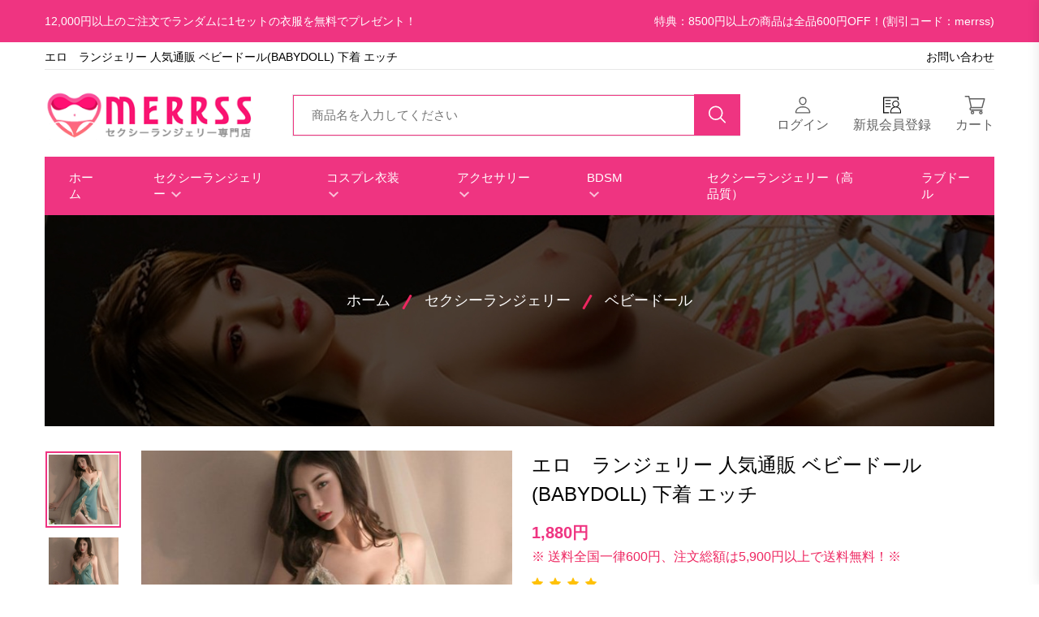

--- FILE ---
content_type: text/html; charset=UTF-8
request_url: https://www.merrss.com/baby-doll/products-5948.html
body_size: 31781
content:
<!doctype html>
<html lang="en">
<head>
  <meta charset="utf-8"> 
  <meta name="viewport" content="width=device-width, initial-scale=1">
  <title>エロ　ランジェリー 人気通販 ベビードール(BABYDOLL)  下着 エッチ</title>
  <meta name="description" content="エロ　ランジェリー 人気通販 ベビードール(BABYDOLL)  下着 エッチ" />
    <meta name="author" content="セクシー下着ベビードール セクシーランジェリー通販 | merrss" />
  <link rel="shortcut icon" type="image/x-icon" href="/assets/img/favicon.ico">
    
   <!-- ======= All CSS Plugins here ======== -->
  <link rel="stylesheet" href="/assets/css/plugins/swiper-bundle.min.css">
  <link rel="stylesheet" href="/assets/css/plugins/glightbox.min.css">
  <link href="https://fonts.googleapis.com/css2?family=Jost:ital,wght@0,300;0,400;0,500;0,600;0,700;0,800;0,900;1,300;1,400;1,500;1,600;1,700;1,800;1,900&display=swap" rel="stylesheet">

  <!-- Plugin css -->
  <link rel="stylesheet" href="/assets/css/vendor/bootstrap.min.css">
  <link rel="stylesheet" href="/assets/css/slick.min.css">
  <link rel="stylesheet" href="/assets/css/fancybox.min.css">

  <!-- Custom Style CSS -->
  <link rel="stylesheet" href="/assets/css/style.css">
  <script src="/assets/js/jquery-3.6.0.min.js"></script>
  <script src="/assets/js/slick.min.js"></script>
  <script src="/assets/js/fancyBox.js"></script>
  <script src="/assets/js/layer/layer.js"></script>
  <style>
      .img-large-wrapper{text-align:center}
  </style>

</head>

<body>

    <!-- Start preloader -->
    <!--<div id="preloader">
        <div id="ctn-preloader" class="ctn-preloader">
            <div class="animation-preloader">
                <div class="spinner"></div>
                <div class="txt-loading">
                    <span data-text-preloader="L" class="letters-loading">
                        L
                    </span>
                    
                    <span data-text-preloader="O" class="letters-loading">
                        O
                    </span>
                    
                    <span data-text-preloader="A" class="letters-loading">
                        A
                    </span>
                    
                    <span data-text-preloader="D" class="letters-loading">
                        D
                    </span>
                    
                    <span data-text-preloader="I" class="letters-loading">
                        I
                    </span>
                    
                    <span data-text-preloader="N" class="letters-loading">
                        N
                    </span>
                    
                    <span data-text-preloader="G" class="letters-loading">
                        G
                    </span>
                </div>
            </div>	
            <div class="loader-section section-left"></div>
            <div class="loader-section section-right"></div>
        </div>
    </div>-->
    <!-- End preloader -->
	
    <!-- Start header area -->
    <header class="header__section">
        <style>
            .bg__secondary{background: #ef3481;}
            .language__currency, .header__shipping{ font-size: 1.4rem; color: #fff;}
            .header__bottom--inner{background: #ef3481;}
            .header__menu--link{color: #fff; padding-left: 3rem; padding-right: 3rem;}
            .sticky .header__menu--link{ color: #333;}
            .header__menu--items:hover .header__menu--link{color: #ddd;}
            .header__sticky.sticky{padding: .5rem 0;}			 
            @media only screen and (min-width: 1600px){
                .header__topbar {  padding: 1rem 0; }
            }
            @media only screen and (min-width: 1200px){
                .header__search--box {width: 55rem; }
                .header__search--input{border: 1px #ef3481 solid;}
            }
            @media only screen and (min-width: 992px){
                .header__bottom { border-top: 0;border-bottom: 0; }
                .main__header { padding: 1rem 0 2rem 0; }
            }  
            .product__section--inner .col .product__items {border: 1px solid #ddd;}           
            .header__menu--items.style2 {
                margin-right: 1rem;
            }
            @media only screen and (min-width: 992px){
                .header__menu--items.style2 {
                margin-right: .5rem;
                }
            }
            @media only screen and (min-width: 1200px){
                .header__menu--items.style2 {
                    margin-right:.5rem;
                }
            }            
            @media only screen and (min-width: 1366px){
                .header__menu--items.style2 {
                    margin-right: 1rem;
                }
            }
            @media only screen and (min-width: 1600px){
                .header__menu--items.style2 {
                margin-right: 1rem;
                }
            }            
            .header__menu--items {
                margin-right: 0rem;
                /*position: relative;*/
            }
            @media only screen and (min-width: 992px){
                .header__menu--items {
                    margin-right: 0rem;
                }
            }            
            @media only screen and (min-width: 1200px){
                .header__menu--items {
                    margin-right: 1rem;
                }
                .header__mega--menu__li{
                    width: 20%;
                }
            }            
            @media only screen and (min-width: 1366px){
                .header__menu--items {
                  margin-right: 2rem;
                }
            }             
            @media only screen and (min-width: 1600px){
                .header__menu--items {
                  margin-right:2rem;
                } 
            }
            .topnav{border-bottom:1px solid var(--border-color); margin-bottom:15px; margin-top:5px; padding-bottom: 0px;}            
            @media only screen and (max-width: 991px){
                .language__currency {
                    padding: 5px 0;
                    font-size: 1.2rem;
                    line-height: 160%;
                
                }
                .header__topbar {
                padding: .5rem 0;
                }
            }
            @media only screen and (max-width: 767px){
                .topnav{margin-bottom:5px;}
                .header__topbar--inner.d-flex{ flex-wrap:wrap}
                .top2, .header__shipping{ /*display: none !important;*/ width:100%; text-align:center}
                .topnav .col-sm-12{text-align: center;}
            }  
            
            .header__sticky.sticky .header__menu--link{padding-left: 1rem;  padding-right: 1rem;}

        </style>
        <div class="header__topbar bg__secondary">
            <div class="container">
                <div class="header__topbar--inner d-flex align-items-center justify-content-between">
                    <div class="header__shipping">
                        12,000円以上のご注文でランダムに1セットの衣服を無料でプレゼント！
                    </div>
                    <div class="language__currency d-lg-block">
                        特典：8500円以上の商品は全品600円OFF！(割引コード：merrss) 
                    </div>
                </div>
            </div>
        </div>
        <div class="container">
            <div class="topnav" style="">
                <div class="row">
                    <div class="col-md-6 col-sm-12">
                        <!--Email: merrss.com@gmail.com-->
                        <h1 style="font-size: 1.375rem; font-weight: 500;line-height: var(--body-line-height, 25px);">エロ　ランジェリー 人気通販 ベビードール(BABYDOLL)  下着 エッチ</h1>
                    </div>
                    <div class="col-md-6 col-sm-12 top2" style="text-align: right;">
                      <a href="/contact.html">お問い合わせ </a>  
						<!--<a href="/blog/" title="blog">ブログ </a>-->
                    </div>
                </div>
            </div>
        </div>
        
        <div class="main__header header__sticky">
            <div class="container">
                <!--<div style="border-bottom:1px solid var(--border-color); margin-bottom:20px; padding-bottom: 10px;">
                    <div class="row">
                        <div class="col-6" style="text-align: left;">
                            Email:  merrss.com@gmail.com
                        </div>
                        <div class="col-6" style="text-align: right;">
                            ついて  |  ログイン / 登録  | ログイン
                        </div>
                    </div>
                </div>-->
                <div class="main__header--inner position__relative d-flex justify-content-between align-items-center">
                    <div class="offcanvas__header--menu__open ">
                        <a class="offcanvas__header--menu__open--btn" href="javascript:void(0)" data-offcanvas>
                            <svg xmlns="http://www.w3.org/2000/svg" class="ionicon offcanvas__header--menu__open--svg" viewBox="0 0 512 512"><path fill="currentColor" stroke="currentColor" stroke-linecap="round" stroke-miterlimit="10" stroke-width="32" d="M80 160h352M80 256h352M80 352h352"/></svg>
                            <span class="visually-hidden">Menu Open</span>
                        </a>
                    </div>
                    <div class="main__logo">
                        <h1 class="main__logo--title"><a class="main__logo--link" href="/" title="">
                            <img class="main__logo--img" src="/userfiles/20241117/20241117223753642.png" alt="logo-img"></a>
                        </h1>
                    </div>
                    <div class="header__search--widget header__sticky--none d-none d-lg-block">
                        <form class="d-flex header__search--form" action="/search.html" method="get">
                            <!--<div class="header__select--categories select">
                                <select class="header__select--inner">
                                    <option selected value="1">All Categories</option>
                                    <option value="2">Accessories</option>
                                    <option value="3">Accessories & More</option>
                                    <option value="4">Camera & Video </option>
                                    <option value="5">Butters & Eggs </option>
                                </select>
                            </div>-->
                            <div class="header__search--box">
                                <label>
                                    <input class="header__search--input" value="" name="keyword" placeholder="商品名を入力してください" type="text">
                                </label>
                                <button class="header__search--button bg__secondary text-white" type="submit" aria-label="search button">
                                    <svg class="header__search--button__svg" xmlns="http://www.w3.org/2000/svg" width="27.51" height="26.443" viewBox="0 0 512 512"><path d="M221.09 64a157.09 157.09 0 10157.09 157.09A157.1 157.1 0 00221.09 64z" fill="none" stroke="currentColor" stroke-miterlimit="10" stroke-width="32"></path><path fill="none" stroke="currentColor" stroke-linecap="round" stroke-miterlimit="10" stroke-width="32" d="M338.29 338.29L448 448"></path></svg>
                                </button>
                            </div>
                        </form>
                    </div>
                    <div class="header__account header__sticky--none">
                        <ul class="d-flex">
                            
                            

                            <li class="header__account--items">
                                <a class="header__account--btn" href="/login.html">
                                    <svg xmlns="http://www.w3.org/2000/svg"  width="26.51" height="23.443" viewBox="0 0 512 512"><path d="M344 144c-3.92 52.87-44 96-88 96s-84.15-43.12-88-96c-4-55 35-96 88-96s92 42 88 96z" fill="none" stroke="currentColor" stroke-linecap="round" stroke-linejoin="round" stroke-width="32"/><path d="M256 304c-87 0-175.3 48-191.64 138.6C62.39 453.52 68.57 464 80 464h352c11.44 0 17.62-10.48 15.65-21.4C431.3 352 343 304 256 304z" fill="none" stroke="currentColor" stroke-miterlimit="10" stroke-width="32"/></svg> 
                                    <span class="header__account--btn__text">ログイン</span>
                                </a>
                            </li>

                            <li class="header__account--items d-none d-lg-block">
                                <a class="header__account--btn" href="/register.html">
                                   <svg t="1682575419383" class="icon" width="21.62" height="23" viewBox="0 0 1107 1024" version="1.1" xmlns="http://www.w3.org/2000/svg" p-id="7613" xmlns:xlink="http://www.w3.org/1999/xlink"><path d="M364.720834 1023.875819H0V0h950.112054v192.23284h-62.09071V62.090711H62.090711v899.694397h302.630123v62.090711z" p-id="7614"></path><path d="M1107.325734 924.4065A330.943488 330.943488 0 0 0 885.413534 621.900558a211.729323 211.729323 0 0 0 103.07058-181.67742c0-116.730536-94.874606-211.605142-211.605142-211.605141s-211.605142 94.874606-211.605142 211.605141a211.729323 211.729323 0 0 0 103.194761 181.67742 330.943488 330.943488 0 0 0-221.9122 302.505942v99.5935h660.769343v-99.5935zM614.946398 440.223138c0-89.286442 72.646131-161.932573 161.932574-161.932573S938.811545 350.936697 938.811545 440.223138s-72.646131 161.932573-161.932573 161.932574-161.932573-72.646131-161.932574-161.932574z m442.706767 534.104293H496.228959v-48.92748c4.594713-152.494785 127.906864-271.957313 280.650013-271.957312s276.0553 119.462527 280.774193 271.957312zM143.181179 191.860296h326.845501v49.672568H143.181179zM143.181179 392.040747h326.845501v49.672569H143.181179zM143.181179 592.34538h326.845501v49.672568H143.181179z" p-id="7615"></path></svg> <span class="header__account--btn__text"> 新規会員登録</span>
                                    <!--<span class="items__count wishlist">02</span>-->
                                </a>
                            </li>
                            <li class="header__account--items">
                                <a class="header__account--btn minicart__open--btn" href="javascript:void(0)" data-offcanvas>
                                    <svg xmlns="http://www.w3.org/2000/svg" width="26.51" height="23.443" viewBox="0 0 14.706 13.534">
                                        <g  transform="translate(0 0)">
                                          <g >
                                            <path  data-name="Path 16787" d="M4.738,472.271h7.814a.434.434,0,0,0,.414-.328l1.723-6.316a.466.466,0,0,0-.071-.4.424.424,0,0,0-.344-.179H3.745L3.437,463.6a.435.435,0,0,0-.421-.353H.431a.451.451,0,0,0,0,.9h2.24c.054.257,1.474,6.946,1.555,7.33a1.36,1.36,0,0,0-.779,1.242,1.326,1.326,0,0,0,1.293,1.354h7.812a.452.452,0,0,0,0-.9H4.74a.451.451,0,0,1,0-.9Zm8.966-6.317-1.477,5.414H5.085l-1.149-5.414Z" transform="translate(0 -463.248)" fill="currentColor"/>
                                            <path  data-name="Path 16788" d="M5.5,478.8a1.294,1.294,0,1,0,1.293-1.353A1.325,1.325,0,0,0,5.5,478.8Zm1.293-.451a.452.452,0,1,1-.431.451A.442.442,0,0,1,6.793,478.352Z" transform="translate(-1.191 -466.622)" fill="currentColor"/>
                                            <path  data-name="Path 16789" d="M13.273,478.8a1.294,1.294,0,1,0,1.293-1.353A1.325,1.325,0,0,0,13.273,478.8Zm1.293-.451a.452.452,0,1,1-.431.451A.442.442,0,0,1,14.566,478.352Z" transform="translate(-2.875 -466.622)" fill="currentColor"/>
                                          </g>
                                        </g>
                                    </svg>
                                    <span class="header__account--btn__text">カート</span>   
                                                                    </a>
                            </li>
                        </ul>
                    </div>
                    <div class="header__menu d-none header__sticky--block d-lg-block">
                        <nav class="header__menu--navigation">
                            
                            <ul class="d-flex">
                                
                                <li class="header__menu--items style2">                                     
                                    <a class="header__menu--link" href="/">ホーム</a>                          
                                </li>                   
                                
                                                                <li class="header__menu--items style2">
                                    <a class="header__menu--link" href="https://www.merrss.com/category-lingerie/" title="セクシーランジェリー ">セクシーランジェリー 
                                        <svg class="menu__arrowdown--icon" xmlns="http://www.w3.org/2000/svg" width="12" height="7.41" viewBox="0 0 12 7.41">
                                            <path  d="M16.59,8.59,12,13.17,7.41,8.59,6,10l6,6,6-6Z" transform="translate(-6 -8.59)" fill="currentColor" opacity="0.7"/>
                                        </svg>
                                    </a>
                                    <ul class="header__sub--menu">
                                                                                <li class="header__sub--menu__items"><a href="https://www.merrss.com/baby-doll/" class="header__sub--menu__link">ベビードール</a></li>
                                                                                <li class="header__sub--menu__items"><a href="https://www.merrss.com/bra-shorts-set/" class="header__sub--menu__link">ブラ・ショーツセット</a></li>
                                                                                <li class="header__sub--menu__items"><a href="https://www.merrss.com/m-sexy-teddy/" class="header__sub--menu__link">セクシーテディ</a></li>
                                                                                <li class="header__sub--menu__items"><a href="https://www.merrss.com/stocking/" class="header__sub--menu__link">ストッキング</a></li>
                                                                                <li class="header__sub--menu__items"><a href="https://www.merrss.com/ero-body-stocking/" class="header__sub--menu__link">ボディ ストッキング</a></li>
                                                                                <li class="header__sub--menu__items"><a href="https://www.merrss.com/garter-lingerie/" class="header__sub--menu__link">ガーターランジェリー</a></li>
                                                                                <li class="header__sub--menu__items"><a href="https://www.merrss.com/body-suit/" class="header__sub--menu__link">ボディスーツ</a></li>
                                                                                <li class="header__sub--menu__items"><a href="https://www.merrss.com/back-shorts/" class="header__sub--menu__link">Tバック・ショーツ</a></li>
                                                                                <li class="header__sub--menu__items"><a href="https://www.merrss.com/leotard-gymnastics/" class="header__sub--menu__link">レオタード・体操着</a></li>
                                                                                <li class="header__sub--menu__items"><a href="https://www.merrss.com/bikini-swimsuit/" class="header__sub--menu__link">水着・ビキニ</a></li>
                                                                                <li class="header__sub--menu__items"><a href="https://www.merrss.com/skirt-pants/" class="header__sub--menu__link">スカート・パンツ</a></li>
                                                                                <li class="header__sub--menu__items"><a href="https://www.merrss.com/bing-web-nude-bra/" class="header__sub--menu__link">ヌードブラ・ニプレス</a></li>
                                                                                <li class="header__sub--menu__items"><a href="https://www.merrss.com/bing-web-pajama-room/" class="header__sub--menu__link">パジャマ・ルームウェア</a></li>
                                                                                <li class="header__sub--menu__items"><a href="https://www.merrss.com/ero-dress/" class="header__sub--menu__link">セクシードレス</a></li>
                                                                                <li class="header__sub--menu__items"><a href="https://www.merrss.com/ero-china-dress/" class="header__sub--menu__link">チャイナドレス</a></li>
                                                                                <li class="header__sub--menu__items"><a href="https://www.merrss.com/ero-kimonos/" class="header__sub--menu__link">浴衣・和服</a></li>
                                          
                                    </ul>
                                </li>
                                                                <li class="header__menu--items style2">
                                    <a class="header__menu--link" href="https://www.merrss.com/category-cosplay/" title="コスプレ衣装 ">コスプレ衣装 
                                        <svg class="menu__arrowdown--icon" xmlns="http://www.w3.org/2000/svg" width="12" height="7.41" viewBox="0 0 12 7.41">
                                            <path  d="M16.59,8.59,12,13.17,7.41,8.59,6,10l6,6,6-6Z" transform="translate(-6 -8.59)" fill="currentColor" opacity="0.7"/>
                                        </svg>
                                    </a>
                                    <ul class="header__sub--menu">
                                                                                <li class="header__sub--menu__items"><a href="https://www.merrss.com/cosplay-sexy/" class="header__sub--menu__link">セクシーコスプレ</a></li>
                                                                                <li class="header__sub--menu__items"><a href="https://www.merrss.com/ero-gakusei/" class="header__sub--menu__link">学生装のコスプレ</a></li>
                                                                                <li class="header__sub--menu__items"><a href="https://www.merrss.com/ero-nun/" class="header__sub--menu__link">修道女のコスプレ</a></li>
                                                                                <li class="header__sub--menu__items"><a href="https://www.merrss.com/ero-nurse/" class="header__sub--menu__link">看護婦のコスプレ</a></li>
                                                                                <li class="header__sub--menu__items"><a href="https://www.merrss.com/ero-housekeeper/" class="header__sub--menu__link">家政婦とメイド</a></li>
                                                                                <li class="header__sub--menu__items"><a href="https://www.merrss.com/ero-bunny-girl/" class="header__sub--menu__link">バニーガール</a></li>
                                                                                <li class="header__sub--menu__items"><a href="https://www.merrss.com/ero-neko/" class="header__sub--menu__link">猫のコスプレ</a></li>
                                                                                <li class="header__sub--menu__items"><a href="https://www.merrss.com/ero-cow/" class="header__sub--menu__link">牛のコスプレ</a></li>
                                                                                <li class="header__sub--menu__items"><a href="https://www.merrss.com/ero-devil/" class="header__sub--menu__link">悪魔のコスプレ</a></li>
                                                                                <li class="header__sub--menu__items"><a href="https://www.merrss.com/ero-cafu/" class="header__sub--menu__link">CA風のコスプレ</a></li>
                                                                                <li class="header__sub--menu__items"><a href="https://www.merrss.com/ero-club/" class="header__sub--menu__link">クラブ</a></li>
                                                                                <li class="header__sub--menu__items"><a href="https://www.merrss.com/ero-christmas/" class="header__sub--menu__link">クリスマス</a></li>
                                          
                                    </ul>
                                </li>
                                                                <li class="header__menu--items style2">
                                    <a class="header__menu--link" href="https://www.merrss.com/category-accessories/" title="アクセサリー ">アクセサリー 
                                        <svg class="menu__arrowdown--icon" xmlns="http://www.w3.org/2000/svg" width="12" height="7.41" viewBox="0 0 12 7.41">
                                            <path  d="M16.59,8.59,12,13.17,7.41,8.59,6,10l6,6,6-6Z" transform="translate(-6 -8.59)" fill="currentColor" opacity="0.7"/>
                                        </svg>
                                    </a>
                                    <ul class="header__sub--menu">
                                                                                <li class="header__sub--menu__items"><a href="https://www.merrss.com/category-headwear/" class="header__sub--menu__link">ヘアア・小物</a></li>
                                                                                <li class="header__sub--menu__items"><a href="https://www.merrss.com/category-mask/" class="header__sub--menu__link">マスク・小物</a></li>
                                                                                <li class="header__sub--menu__items"><a href="https://www.merrss.com/category-neck/" class="header__sub--menu__link">首飾り・小物</a></li>
                                                                                <li class="header__sub--menu__items"><a href="https://www.merrss.com/accessories/" class="header__sub--menu__link">その他・小物</a></li>
                                          
                                    </ul>
                                </li>
                                                                <li class="header__menu--items style2">
                                    <a class="header__menu--link" href="https://www.merrss.com/ero-bdsm/" title="BDSM ">BDSM 
                                        <svg class="menu__arrowdown--icon" xmlns="http://www.w3.org/2000/svg" width="12" height="7.41" viewBox="0 0 12 7.41">
                                            <path  d="M16.59,8.59,12,13.17,7.41,8.59,6,10l6,6,6-6Z" transform="translate(-6 -8.59)" fill="currentColor" opacity="0.7"/>
                                        </svg>
                                    </a>
                                    <ul class="header__sub--menu">
                                                                                <li class="header__sub--menu__items"><a href="https://www.merrss.com/ero-bdsm-case/" class="header__sub--menu__link">SM拘束具セット</a></li>
                                                                                <li class="header__sub--menu__items"><a href="https://www.merrss.com/ero-bdsm-restraint-clothing/" class="header__sub--menu__link">SM拘束衣</a></li>
                                                                                <li class="header__sub--menu__items"><a href="https://www.merrss.com/ero-bdsm-body/" class="header__sub--menu__link">手足枷・全身枷</a></li>
                                                                                <li class="header__sub--menu__items"><a href="https://www.merrss.com/ero-bdsm-neck/" class="header__sub--menu__link">SM首輪</a></li>
                                                                                <li class="header__sub--menu__items"><a href="https://www.merrss.com/ero-bdsm-nipple/" class="header__sub--menu__link">SM乳首</a></li>
                                                                                <li class="header__sub--menu__items"><a href="https://www.merrss.com/ero-bdsm-mask/" class="header__sub--menu__link">SMマスク</a></li>
                                                                                <li class="header__sub--menu__items"><a href="https://www.merrss.com/ero-bdsm-anal-mouth/" class="header__sub--menu__link">アナルプラグ・口枷</a></li>
                                                                                <li class="header__sub--menu__items"><a href="https://www.merrss.com/ero-bdsm-lash/" class="header__sub--menu__link">鞭・パドル</a></li>
                                                                                <li class="header__sub--menu__items"><a href="https://www.merrss.com/ero-bdsm-hoka/" class="header__sub--menu__link">その他</a></li>
                                          
                                    </ul>
                                </li>
                                
                                <li class="header__menu--items style2">                                
                                    <a class="header__menu--link" href="https://www.jp-dolls.com/" target="_blank">ラブドール</a>                                     
                                </li>
                                

                            </ul>
                        </nav>
                    </div>
                    <div class="header__account header__account2 header__sticky--block">
                        <ul class="d-flex">
                            <li class="header__account--items header__account2--items  header__account--search__items d-none d-lg-block">
                                <a class="header__account--btn search__open--btn" href="javascript:void(0)" data-offcanvas>
                                    <svg class="header__search--button__svg" xmlns="http://www.w3.org/2000/svg" width="26.51" height="23.443" viewBox="0 0 512 512"><path d="M221.09 64a157.09 157.09 0 10157.09 157.09A157.1 157.1 0 00221.09 64z" fill="none" stroke="currentColor" stroke-miterlimit="10" stroke-width="32"/><path fill="none" stroke="currentColor" stroke-linecap="round" stroke-miterlimit="10" stroke-width="32" d="M338.29 338.29L448 448"/></svg>  
                                    <span class="visually-hidden">Search</span>
                                </a>
                            </li>
                            
							<li class="header__account--items header__account2--items">
                                <a class="header__account--btn" href="/account.html">
                                    <svg xmlns="http://www.w3.org/2000/svg"  width="26.51" height="23.443" viewBox="0 0 512 512"><path d="M344 144c-3.92 52.87-44 96-88 96s-84.15-43.12-88-96c-4-55 35-96 88-96s92 42 88 96z" fill="none" stroke="currentColor" stroke-linecap="round" stroke-linejoin="round" stroke-width="32"/><path d="M256 304c-87 0-175.3 48-191.64 138.6C62.39 453.52 68.57 464 80 464h352c11.44 0 17.62-10.48 15.65-21.4C431.3 352 343 304 256 304z" fill="none" stroke="currentColor" stroke-miterlimit="10" stroke-width="32"/></svg>
                                    <span class="visually-hidden">ブログ</span>
                                </a>
                            </li>

                            <li class="header__account--items header__account2--items d-none d-lg-block">
                                <a class="header__account--btn" href="/register.html">
                                    <svg t="1682575419383" class="icon" width="21.62" height="20" viewBox="0 0 1107 1024" version="1.1" xmlns="http://www.w3.org/2000/svg" p-id="7613" xmlns:xlink="http://www.w3.org/1999/xlink"><path d="M364.720834 1023.875819H0V0h950.112054v192.23284h-62.09071V62.090711H62.090711v899.694397h302.630123v62.090711z" p-id="7614"></path><path d="M1107.325734 924.4065A330.943488 330.943488 0 0 0 885.413534 621.900558a211.729323 211.729323 0 0 0 103.07058-181.67742c0-116.730536-94.874606-211.605142-211.605142-211.605141s-211.605142 94.874606-211.605142 211.605141a211.729323 211.729323 0 0 0 103.194761 181.67742 330.943488 330.943488 0 0 0-221.9122 302.505942v99.5935h660.769343v-99.5935zM614.946398 440.223138c0-89.286442 72.646131-161.932573 161.932574-161.932573S938.811545 350.936697 938.811545 440.223138s-72.646131 161.932573-161.932573 161.932574-161.932573-72.646131-161.932574-161.932574z m442.706767 534.104293H496.228959v-48.92748c4.594713-152.494785 127.906864-271.957313 280.650013-271.957312s276.0553 119.462527 280.774193 271.957312zM143.181179 191.860296h326.845501v49.672568H143.181179zM143.181179 392.040747h326.845501v49.672569H143.181179zM143.181179 592.34538h326.845501v49.672568H143.181179z" p-id="7615"></path></svg>
                                    <!--<span class="items__count  wishlist style2">02</span>--> 
                                </a>
                            </li>
                            <li class="header__account--items header__account2--items">
                                <a class="header__account--btn minicart__open--btn" href="javascript:void(0)" data-offcanvas>
                                    <svg xmlns="http://www.w3.org/2000/svg" width="26.51" height="23.443" viewBox="0 0 14.706 13.534">
                                        <g  transform="translate(0 0)">
                                          <g >
                                            <path  data-name="Path 16787" d="M4.738,472.271h7.814a.434.434,0,0,0,.414-.328l1.723-6.316a.466.466,0,0,0-.071-.4.424.424,0,0,0-.344-.179H3.745L3.437,463.6a.435.435,0,0,0-.421-.353H.431a.451.451,0,0,0,0,.9h2.24c.054.257,1.474,6.946,1.555,7.33a1.36,1.36,0,0,0-.779,1.242,1.326,1.326,0,0,0,1.293,1.354h7.812a.452.452,0,0,0,0-.9H4.74a.451.451,0,0,1,0-.9Zm8.966-6.317-1.477,5.414H5.085l-1.149-5.414Z" transform="translate(0 -463.248)" fill="currentColor"/>
                                            <path  data-name="Path 16788" d="M5.5,478.8a1.294,1.294,0,1,0,1.293-1.353A1.325,1.325,0,0,0,5.5,478.8Zm1.293-.451a.452.452,0,1,1-.431.451A.442.442,0,0,1,6.793,478.352Z" transform="translate(-1.191 -466.622)" fill="currentColor"/>
                                            <path  data-name="Path 16789" d="M13.273,478.8a1.294,1.294,0,1,0,1.293-1.353A1.325,1.325,0,0,0,13.273,478.8Zm1.293-.451a.452.452,0,1,1-.431.451A.442.442,0,0,1,14.566,478.352Z" transform="translate(-2.875 -466.622)" fill="currentColor"/>
                                          </g>
                                        </g>
                                    </svg>
                                                                        
                                </a>
                            </li>
                        </ul>
                    </div>
                </div>
            </div>
        </div>

        <div class="header__bottom">
            <div class="container">
                <div class="header__bottom--inner position__relative d-none d-lg-flex justify-content-between align-items-center">
                    <div class="header__menu">
                        <style>
                            .header__mega--menu__li {
                                padding: 8px 15px;                                 
                            }
                        </style>
                        
                        <nav class="header__menu--navigation">
                            <ul class="d-flex">
                                <li class="header__menu--items">
                                    <a class="header__menu--link" href="/">ホーム</a>
                                </li> 
                                
                                 
                                                                  <li class="header__menu--items">
                                    <a class="header__menu--link" href="https://www.merrss.com/category-lingerie/" title="セクシーランジェリー">セクシーランジェリー                                       
                                        <svg class="menu__arrowdown--icon" xmlns="http://www.w3.org/2000/svg" width="12" height="7.41" viewBox="0 0 12 7.41">
                                            <path  d="M16.59,8.59,12,13.17,7.41,8.59,6,10l6,6,6-6Z" transform="translate(-6 -8.59)" fill="currentColor" opacity="0.7"/>
                                        </svg> 
                                    </a> 
                                    <ul class="header__sub--menu">
                                                                                <li class="header__sub--menu__items"><a href="https://www.merrss.com/baby-doll/" title="ベビードール" class="header__sub--menu__link">ベビードール</a></li>                                        <li class="header__sub--menu__items"><a href="https://www.merrss.com/bra-shorts-set/" title="ブラ・ショーツセット" class="header__sub--menu__link">ブラ・ショーツセット</a></li>                                        <li class="header__sub--menu__items"><a href="https://www.merrss.com/m-sexy-teddy/" title="セクシーテディ" class="header__sub--menu__link">セクシーテディ</a></li>                                        <li class="header__sub--menu__items"><a href="https://www.merrss.com/stocking/" title="ストッキング" class="header__sub--menu__link">ストッキング</a></li>                                        <li class="header__sub--menu__items"><a href="https://www.merrss.com/ero-body-stocking/" title="ボディ ストッキング" class="header__sub--menu__link">ボディ ストッキング</a></li>                                        <li class="header__sub--menu__items"><a href="https://www.merrss.com/garter-lingerie/" title="ガーターランジェリー" class="header__sub--menu__link">ガーターランジェリー</a></li>                                        <li class="header__sub--menu__items"><a href="https://www.merrss.com/body-suit/" title="ボディスーツ" class="header__sub--menu__link">ボディスーツ</a></li>                                        <li class="header__sub--menu__items"><a href="https://www.merrss.com/back-shorts/" title="Tバック・ショーツ" class="header__sub--menu__link">Tバック・ショーツ</a></li>                                        <li class="header__sub--menu__items"><a href="https://www.merrss.com/leotard-gymnastics/" title="レオタード・体操着" class="header__sub--menu__link">レオタード・体操着</a></li>                                        <li class="header__sub--menu__items"><a href="https://www.merrss.com/bikini-swimsuit/" title="水着・ビキニ" class="header__sub--menu__link">水着・ビキニ</a></li>                                        <li class="header__sub--menu__items"><a href="https://www.merrss.com/skirt-pants/" title="スカート・パンツ" class="header__sub--menu__link">スカート・パンツ</a></li>                                        <li class="header__sub--menu__items"><a href="https://www.merrss.com/bing-web-nude-bra/" title="ヌードブラ・ニプレス" class="header__sub--menu__link">ヌードブラ・ニプレス</a></li>                                        <li class="header__sub--menu__items"><a href="https://www.merrss.com/bing-web-pajama-room/" title="パジャマ・ルームウェア" class="header__sub--menu__link">パジャマ・ルームウェア</a></li>                                        <li class="header__sub--menu__items"><a href="https://www.merrss.com/ero-dress/" title="セクシードレス" class="header__sub--menu__link">セクシードレス</a></li>                                        <li class="header__sub--menu__items"><a href="https://www.merrss.com/ero-china-dress/" title="チャイナドレス" class="header__sub--menu__link">チャイナドレス</a></li>                                        <li class="header__sub--menu__items"><a href="https://www.merrss.com/ero-kimonos/" title="浴衣・和服" class="header__sub--menu__link">浴衣・和服</a></li>
                                    </ul>
                                </li>                                 <li class="header__menu--items">
                                    <a class="header__menu--link" href="https://www.merrss.com/category-cosplay/" title="コスプレ衣装">コスプレ衣装                                       
                                        <svg class="menu__arrowdown--icon" xmlns="http://www.w3.org/2000/svg" width="12" height="7.41" viewBox="0 0 12 7.41">
                                            <path  d="M16.59,8.59,12,13.17,7.41,8.59,6,10l6,6,6-6Z" transform="translate(-6 -8.59)" fill="currentColor" opacity="0.7"/>
                                        </svg> 
                                    </a> 
                                    <ul class="header__sub--menu">
                                                                                <li class="header__sub--menu__items"><a href="https://www.merrss.com/cosplay-sexy/" title="セクシーコスプレ" class="header__sub--menu__link">セクシーコスプレ</a></li>                                        <li class="header__sub--menu__items"><a href="https://www.merrss.com/ero-gakusei/" title="学生装のコスプレ" class="header__sub--menu__link">学生装のコスプレ</a></li>                                        <li class="header__sub--menu__items"><a href="https://www.merrss.com/ero-nun/" title="修道女のコスプレ" class="header__sub--menu__link">修道女のコスプレ</a></li>                                        <li class="header__sub--menu__items"><a href="https://www.merrss.com/ero-nurse/" title="看護婦のコスプレ" class="header__sub--menu__link">看護婦のコスプレ</a></li>                                        <li class="header__sub--menu__items"><a href="https://www.merrss.com/ero-housekeeper/" title="家政婦とメイド" class="header__sub--menu__link">家政婦とメイド</a></li>                                        <li class="header__sub--menu__items"><a href="https://www.merrss.com/ero-bunny-girl/" title="バニーガール" class="header__sub--menu__link">バニーガール</a></li>                                        <li class="header__sub--menu__items"><a href="https://www.merrss.com/ero-neko/" title="猫のコスプレ" class="header__sub--menu__link">猫のコスプレ</a></li>                                        <li class="header__sub--menu__items"><a href="https://www.merrss.com/ero-cow/" title="牛のコスプレ" class="header__sub--menu__link">牛のコスプレ</a></li>                                        <li class="header__sub--menu__items"><a href="https://www.merrss.com/ero-devil/" title="悪魔のコスプレ" class="header__sub--menu__link">悪魔のコスプレ</a></li>                                        <li class="header__sub--menu__items"><a href="https://www.merrss.com/ero-cafu/" title="CA風のコスプレ" class="header__sub--menu__link">CA風のコスプレ</a></li>                                        <li class="header__sub--menu__items"><a href="https://www.merrss.com/ero-club/" title="クラブ" class="header__sub--menu__link">クラブ</a></li>                                        <li class="header__sub--menu__items"><a href="https://www.merrss.com/ero-christmas/" title="クリスマス" class="header__sub--menu__link">クリスマス</a></li>
                                    </ul>
                                </li>                                 <li class="header__menu--items">
                                    <a class="header__menu--link" href="https://www.merrss.com/category-accessories/" title="アクセサリー">アクセサリー                                       
                                        <svg class="menu__arrowdown--icon" xmlns="http://www.w3.org/2000/svg" width="12" height="7.41" viewBox="0 0 12 7.41">
                                            <path  d="M16.59,8.59,12,13.17,7.41,8.59,6,10l6,6,6-6Z" transform="translate(-6 -8.59)" fill="currentColor" opacity="0.7"/>
                                        </svg> 
                                    </a> 
                                    <ul class="header__sub--menu">
                                                                                <li class="header__sub--menu__items"><a href="https://www.merrss.com/category-headwear/" title="ヘアア・小物" class="header__sub--menu__link">ヘアア・小物</a></li>                                        <li class="header__sub--menu__items"><a href="https://www.merrss.com/category-mask/" title="マスク・小物" class="header__sub--menu__link">マスク・小物</a></li>                                        <li class="header__sub--menu__items"><a href="https://www.merrss.com/category-neck/" title="首飾り・小物" class="header__sub--menu__link">首飾り・小物</a></li>                                        <li class="header__sub--menu__items"><a href="https://www.merrss.com/accessories/" title="その他・小物" class="header__sub--menu__link">その他・小物</a></li>
                                    </ul>
                                </li>                                 <li class="header__menu--items">
                                    <a class="header__menu--link" href="https://www.merrss.com/ero-bdsm/" title="BDSM">BDSM                                       
                                        <svg class="menu__arrowdown--icon" xmlns="http://www.w3.org/2000/svg" width="12" height="7.41" viewBox="0 0 12 7.41">
                                            <path  d="M16.59,8.59,12,13.17,7.41,8.59,6,10l6,6,6-6Z" transform="translate(-6 -8.59)" fill="currentColor" opacity="0.7"/>
                                        </svg> 
                                    </a> 
                                    <ul class="header__sub--menu">
                                                                                <li class="header__sub--menu__items"><a href="https://www.merrss.com/ero-bdsm-case/" title="SM拘束具セット" class="header__sub--menu__link">SM拘束具セット</a></li>                                        <li class="header__sub--menu__items"><a href="https://www.merrss.com/ero-bdsm-restraint-clothing/" title="SM拘束衣" class="header__sub--menu__link">SM拘束衣</a></li>                                        <li class="header__sub--menu__items"><a href="https://www.merrss.com/ero-bdsm-body/" title="手足枷・全身枷" class="header__sub--menu__link">手足枷・全身枷</a></li>                                        <li class="header__sub--menu__items"><a href="https://www.merrss.com/ero-bdsm-neck/" title="SM首輪" class="header__sub--menu__link">SM首輪</a></li>                                        <li class="header__sub--menu__items"><a href="https://www.merrss.com/ero-bdsm-nipple/" title="SM乳首" class="header__sub--menu__link">SM乳首</a></li>                                        <li class="header__sub--menu__items"><a href="https://www.merrss.com/ero-bdsm-mask/" title="SMマスク" class="header__sub--menu__link">SMマスク</a></li>                                        <li class="header__sub--menu__items"><a href="https://www.merrss.com/ero-bdsm-anal-mouth/" title="アナルプラグ・口枷" class="header__sub--menu__link">アナルプラグ・口枷</a></li>                                        <li class="header__sub--menu__items"><a href="https://www.merrss.com/ero-bdsm-lash/" title="鞭・パドル" class="header__sub--menu__link">鞭・パドル</a></li>                                        <li class="header__sub--menu__items"><a href="https://www.merrss.com/ero-bdsm-hoka/" title="その他" class="header__sub--menu__link">その他</a></li>
                                    </ul>
                                </li> 
                                        
                                　　<li class="header__menu--items">          
                                    <a class="header__menu--link" href="https://www.morrss.com/" target="_blank">セクシーランジェリー（高品質）</a>  
                                    <li class="header__menu--items">          
                                    <a class="header__menu--link" href="https://www.jp-dolls.com/" target="_blank">ラブドール</a>  
                                <!--
                                <li class="header__menu--items">
                                    <a class="header__menu--link" href="/contact.html">お問い合わせ </a>  
                                </li>
                                -->
                            </ul>
                        </nav>
                    </div>
                    <!--<p class="header__discount--text"><img class="header__discount--icon__img" src="/assets/img/icon/lamp.png" alt="lamp-img"> Special up to 60% Off all item</p>-->
                </div>
            </div>
        </div>

        <!-- Start Offcanvas header menu -->
        <div class="offcanvas__header">
            <div class="offcanvas__inner">
                <div class="offcanvas__logo">
                    <a class="offcanvas__logo_link" href="/">
                        <img src="https://www.merrss.com/userfiles/20241117/20241117223753642.png" alt="Merrss Logo" width="158" height="37">
                    </a>
                    <button class="offcanvas__close--btn" data-offcanvas>close</button>
                </div>
                <nav class="offcanvas__menu">
                    <ul class="offcanvas__menu_ul">
                        <li class="offcanvas__menu_li">
                            <a class="offcanvas__menu_item" href="/">ホーム</a>
                        </li>

                         
                        <li class="offcanvas__menu_li">
                            <a class="offcanvas__menu_item" href="https://www.merrss.com/category-lingerie/" title="セクシーランジェリー">セクシーランジェリー</a>     
                            <ul class="offcanvas__sub_menu">
                                                                <li class="offcanvas__sub_menu_li"><a href="https://www.merrss.com/baby-doll/" title="ベビードール" class="offcanvas__sub_menu_item">ベビードール</a></li>
                                                                <li class="offcanvas__sub_menu_li"><a href="https://www.merrss.com/bra-shorts-set/" title="ブラ・ショーツセット" class="offcanvas__sub_menu_item">ブラ・ショーツセット</a></li>
                                                                <li class="offcanvas__sub_menu_li"><a href="https://www.merrss.com/m-sexy-teddy/" title="セクシーテディ" class="offcanvas__sub_menu_item">セクシーテディ</a></li>
                                                                <li class="offcanvas__sub_menu_li"><a href="https://www.merrss.com/stocking/" title="ストッキング" class="offcanvas__sub_menu_item">ストッキング</a></li>
                                                                <li class="offcanvas__sub_menu_li"><a href="https://www.merrss.com/ero-body-stocking/" title="ボディ ストッキング" class="offcanvas__sub_menu_item">ボディ ストッキング</a></li>
                                                                <li class="offcanvas__sub_menu_li"><a href="https://www.merrss.com/garter-lingerie/" title="ガーターランジェリー" class="offcanvas__sub_menu_item">ガーターランジェリー</a></li>
                                                                <li class="offcanvas__sub_menu_li"><a href="https://www.merrss.com/body-suit/" title="ボディスーツ" class="offcanvas__sub_menu_item">ボディスーツ</a></li>
                                                                <li class="offcanvas__sub_menu_li"><a href="https://www.merrss.com/back-shorts/" title="Tバック・ショーツ" class="offcanvas__sub_menu_item">Tバック・ショーツ</a></li>
                                                                <li class="offcanvas__sub_menu_li"><a href="https://www.merrss.com/leotard-gymnastics/" title="レオタード・体操着" class="offcanvas__sub_menu_item">レオタード・体操着</a></li>
                                                                <li class="offcanvas__sub_menu_li"><a href="https://www.merrss.com/bikini-swimsuit/" title="水着・ビキニ" class="offcanvas__sub_menu_item">水着・ビキニ</a></li>
                                                                <li class="offcanvas__sub_menu_li"><a href="https://www.merrss.com/skirt-pants/" title="スカート・パンツ" class="offcanvas__sub_menu_item">スカート・パンツ</a></li>
                                                                <li class="offcanvas__sub_menu_li"><a href="https://www.merrss.com/bing-web-nude-bra/" title="ヌードブラ・ニプレス" class="offcanvas__sub_menu_item">ヌードブラ・ニプレス</a></li>
                                                                <li class="offcanvas__sub_menu_li"><a href="https://www.merrss.com/bing-web-pajama-room/" title="パジャマ・ルームウェア" class="offcanvas__sub_menu_item">パジャマ・ルームウェア</a></li>
                                                                <li class="offcanvas__sub_menu_li"><a href="https://www.merrss.com/ero-dress/" title="セクシードレス" class="offcanvas__sub_menu_item">セクシードレス</a></li>
                                                                <li class="offcanvas__sub_menu_li"><a href="https://www.merrss.com/ero-china-dress/" title="チャイナドレス" class="offcanvas__sub_menu_item">チャイナドレス</a></li>
                                                                <li class="offcanvas__sub_menu_li"><a href="https://www.merrss.com/ero-kimonos/" title="浴衣・和服" class="offcanvas__sub_menu_item">浴衣・和服</a></li>
                                 
                            </ul>                        
                        </li> 
                        <li class="offcanvas__menu_li">
                            <a class="offcanvas__menu_item" href="https://www.merrss.com/category-cosplay/" title="コスプレ衣装">コスプレ衣装</a>     
                            <ul class="offcanvas__sub_menu">
                                                                <li class="offcanvas__sub_menu_li"><a href="https://www.merrss.com/cosplay-sexy/" title="セクシーコスプレ" class="offcanvas__sub_menu_item">セクシーコスプレ</a></li>
                                                                <li class="offcanvas__sub_menu_li"><a href="https://www.merrss.com/ero-gakusei/" title="学生装のコスプレ" class="offcanvas__sub_menu_item">学生装のコスプレ</a></li>
                                                                <li class="offcanvas__sub_menu_li"><a href="https://www.merrss.com/ero-nun/" title="修道女のコスプレ" class="offcanvas__sub_menu_item">修道女のコスプレ</a></li>
                                                                <li class="offcanvas__sub_menu_li"><a href="https://www.merrss.com/ero-nurse/" title="看護婦のコスプレ" class="offcanvas__sub_menu_item">看護婦のコスプレ</a></li>
                                                                <li class="offcanvas__sub_menu_li"><a href="https://www.merrss.com/ero-housekeeper/" title="家政婦とメイド" class="offcanvas__sub_menu_item">家政婦とメイド</a></li>
                                                                <li class="offcanvas__sub_menu_li"><a href="https://www.merrss.com/ero-bunny-girl/" title="バニーガール" class="offcanvas__sub_menu_item">バニーガール</a></li>
                                                                <li class="offcanvas__sub_menu_li"><a href="https://www.merrss.com/ero-neko/" title="猫のコスプレ" class="offcanvas__sub_menu_item">猫のコスプレ</a></li>
                                                                <li class="offcanvas__sub_menu_li"><a href="https://www.merrss.com/ero-cow/" title="牛のコスプレ" class="offcanvas__sub_menu_item">牛のコスプレ</a></li>
                                                                <li class="offcanvas__sub_menu_li"><a href="https://www.merrss.com/ero-devil/" title="悪魔のコスプレ" class="offcanvas__sub_menu_item">悪魔のコスプレ</a></li>
                                                                <li class="offcanvas__sub_menu_li"><a href="https://www.merrss.com/ero-cafu/" title="CA風のコスプレ" class="offcanvas__sub_menu_item">CA風のコスプレ</a></li>
                                                                <li class="offcanvas__sub_menu_li"><a href="https://www.merrss.com/ero-club/" title="クラブ" class="offcanvas__sub_menu_item">クラブ</a></li>
                                                                <li class="offcanvas__sub_menu_li"><a href="https://www.merrss.com/ero-christmas/" title="クリスマス" class="offcanvas__sub_menu_item">クリスマス</a></li>
                                 
                            </ul>                        
                        </li> 
                        <li class="offcanvas__menu_li">
                            <a class="offcanvas__menu_item" href="https://www.merrss.com/category-accessories/" title="アクセサリー">アクセサリー</a>     
                            <ul class="offcanvas__sub_menu">
                                                                <li class="offcanvas__sub_menu_li"><a href="https://www.merrss.com/category-headwear/" title="ヘアア・小物" class="offcanvas__sub_menu_item">ヘアア・小物</a></li>
                                                                <li class="offcanvas__sub_menu_li"><a href="https://www.merrss.com/category-mask/" title="マスク・小物" class="offcanvas__sub_menu_item">マスク・小物</a></li>
                                                                <li class="offcanvas__sub_menu_li"><a href="https://www.merrss.com/category-neck/" title="首飾り・小物" class="offcanvas__sub_menu_item">首飾り・小物</a></li>
                                                                <li class="offcanvas__sub_menu_li"><a href="https://www.merrss.com/accessories/" title="その他・小物" class="offcanvas__sub_menu_item">その他・小物</a></li>
                                 
                            </ul>                        
                        </li> 
                        <li class="offcanvas__menu_li">
                            <a class="offcanvas__menu_item" href="https://www.merrss.com/ero-bdsm/" title="BDSM">BDSM</a>     
                            <ul class="offcanvas__sub_menu">
                                                                <li class="offcanvas__sub_menu_li"><a href="https://www.merrss.com/ero-bdsm-case/" title="SM拘束具セット" class="offcanvas__sub_menu_item">SM拘束具セット</a></li>
                                                                <li class="offcanvas__sub_menu_li"><a href="https://www.merrss.com/ero-bdsm-restraint-clothing/" title="SM拘束衣" class="offcanvas__sub_menu_item">SM拘束衣</a></li>
                                                                <li class="offcanvas__sub_menu_li"><a href="https://www.merrss.com/ero-bdsm-body/" title="手足枷・全身枷" class="offcanvas__sub_menu_item">手足枷・全身枷</a></li>
                                                                <li class="offcanvas__sub_menu_li"><a href="https://www.merrss.com/ero-bdsm-neck/" title="SM首輪" class="offcanvas__sub_menu_item">SM首輪</a></li>
                                                                <li class="offcanvas__sub_menu_li"><a href="https://www.merrss.com/ero-bdsm-nipple/" title="SM乳首" class="offcanvas__sub_menu_item">SM乳首</a></li>
                                                                <li class="offcanvas__sub_menu_li"><a href="https://www.merrss.com/ero-bdsm-mask/" title="SMマスク" class="offcanvas__sub_menu_item">SMマスク</a></li>
                                                                <li class="offcanvas__sub_menu_li"><a href="https://www.merrss.com/ero-bdsm-anal-mouth/" title="アナルプラグ・口枷" class="offcanvas__sub_menu_item">アナルプラグ・口枷</a></li>
                                                                <li class="offcanvas__sub_menu_li"><a href="https://www.merrss.com/ero-bdsm-lash/" title="鞭・パドル" class="offcanvas__sub_menu_item">鞭・パドル</a></li>
                                                                <li class="offcanvas__sub_menu_li"><a href="https://www.merrss.com/ero-bdsm-hoka/" title="その他" class="offcanvas__sub_menu_item">その他</a></li>
                                 
                            </ul>                        
                        </li>   
                        <li class="offcanvas__menu_li"><a class="offcanvas__menu_item" href="/help/about-us.html">会社概要</a></li>
                        <li class="offcanvas__menu_li"><a class="offcanvas__menu_item" href="/contact.html">お問い合わせ </a></li>
                        <li class="offcanvas__menu_li"><a class="offcanvas__menu_item" href="/blog/">ブログ  </a></li>

                    </ul>
                    <div class="offcanvas__account--items">
                        <span class="offcanvas__account--items__icon"> 
                            <svg xmlns="http://www.w3.org/2000/svg"  width="20.51" height="19.443" viewBox="0 0 512 512"><path d="M344 144c-3.92 52.87-44 96-88 96s-84.15-43.12-88-96c-4-55 35-96 88-96s92 42 88 96z" fill="none" stroke="currentColor" stroke-linecap="round" stroke-linejoin="round" stroke-width="32"/><path d="M256 304c-87 0-175.3 48-191.64 138.6C62.39 453.52 68.57 464 80 464h352c11.44 0 17.62-10.48 15.65-21.4C431.3 352 343 304 256 304z" fill="none" stroke="currentColor" stroke-miterlimit="10" stroke-width="32"/></svg> 
                        </span>

                        
                        <a class="offcanvas__account--items__btn align-items-center" href="/login.html"  style="display: inline-block;margin-right: 10px;">                      
                        
                            <span class="offcanvas__account--items__label">ログイン</span>                        
                         </a>
 
                         <a class="offcanvas__account--items__btn align-items-center" href="/register.html"  style="display: inline-block;margin-left: 10px;">                     
                         
                             <span class="offcanvas__account--items__label">新規会員登録</span>                        
                          </a>

                        
                        
                    </div>
                    <!--<div class="language__currency">
                        <ul class="d-flex align-items-center">
                            <li class="language__currency--list">
                                <a class="offcanvas__language--switcher" href="#">
                                    <img class="language__switcher--icon__img" src="/assets/img/icon/language-icon.png" alt="currency">
                                    <span>English</span> 
                                    <svg xmlns="http://www.w3.org/2000/svg" width="11.797" height="9.05" viewBox="0 0 9.797 6.05">
                                        <path  d="M14.646,8.59,10.9,12.329,7.151,8.59,6,9.741l4.9,4.9,4.9-4.9Z" transform="translate(-6 -8.59)" fill="currentColor" opacity="0.7"/>
                                    </svg>
                                </a>
                                <div class="offcanvas__dropdown--language">
                                    <ul>
                                        <li class="language__items"><a class="language__text" href="#">France</a></li>
                                        <li class="language__items"><a class="language__text" href="#">Russia</a></li>
                                        <li class="language__items"><a class="language__text" href="#">Spanish</a></li>
                                    </ul>
                                </div>
                            </li>
                            <li class="language__currency--list">
                                <a class="offcanvas__account--currency__menu" href="#">
                                    <img src="/assets/img/icon/usd-icon.png" alt="currency">
                                    <span>$ US Dollar</span> 
                                    <svg xmlns="http://www.w3.org/2000/svg" width="11.797" height="9.05" viewBox="0 0 9.797 6.05">
                                        <path  d="M14.646,8.59,10.9,12.329,7.151,8.59,6,9.741l4.9,4.9,4.9-4.9Z" transform="translate(-6 -8.59)" fill="currentColor" opacity="0.7"/>
                                    </svg>
                                </a>
                                <div class="offcanvas__account--currency__submenu">
                                    <ul>
                                        <li class="currency__items"><a class="currency__text" href="#">CAD</a></li>
                                        <li class="currency__items"><a class="currency__text" href="#">CNY</a></li>
                                        <li class="currency__items"><a class="currency__text" href="#">EUR</a></li>
                                        <li class="currency__items"><a class="currency__text" href="#">GBP</a></li>
                                    </ul>
                                </div>
                            </li>
                        </ul>
                    </div>-->
                </nav>
            </div>
        </div>
        <!-- End Offcanvas header menu -->

        <!-- Start Offcanvas stikcy toolbar -->
        <!--<div class="offcanvas__stikcy--toolbar">
            <ul class="d-flex justify-content-between">
                <li class="offcanvas__stikcy--toolbar__list">
                    <a class="offcanvas__stikcy--toolbar__btn" href="index.html">
                    <span class="offcanvas__stikcy--toolbar__icon"> 
                        <svg xmlns="http://www.w3.org/2000/svg" fill="none" width="21.51" height="21.443" viewBox="0 0 22 17"><path fill="currentColor" d="M20.9141 7.93359c.1406.11719.2109.26953.2109.45703 0 .14063-.0469.25782-.1406.35157l-.3516.42187c-.1172.14063-.2578.21094-.4219.21094-.1406 0-.2578-.04688-.3515-.14062l-.9844-.77344V15c0 .3047-.1172.5625-.3516.7734-.2109.2344-.4687.3516-.7734.3516h-4.5c-.3047 0-.5742-.1172-.8086-.3516-.2109-.2109-.3164-.4687-.3164-.7734v-3.6562h-2.25V15c0 .3047-.11719.5625-.35156.7734-.21094.2344-.46875.3516-.77344.3516h-4.5c-.30469 0-.57422-.1172-.80859-.3516-.21094-.2109-.31641-.4687-.31641-.7734V8.46094l-.94922.77344c-.11719.09374-.24609.14062-.38672.14062-.16406 0-.30468-.07031-.42187-.21094l-.35157-.42187C.921875 8.625.875 8.50781.875 8.39062c0-.1875.070312-.33984.21094-.45703L9.73438.832031C10.1094.527344 10.5312.375 11 .375s.8906.152344 1.2656.457031l8.6485 7.101559zm-3.7266 6.50391V7.05469L11 1.99219l-6.1875 5.0625v7.38281h3.375v-3.6563c0-.3046.10547-.5624.31641-.7734.23437-.23436.5039-.35155.80859-.35155h3.375c.3047 0 .5625.11719.7734.35155.2344.211.3516.4688.3516.7734v3.6563h3.375z"></path></svg>
                        </span>
                    <span class="offcanvas__stikcy--toolbar__label">Home</span>
                    </a>
                </li>
                <li class="offcanvas__stikcy--toolbar__list">
                    <a class="offcanvas__stikcy--toolbar__btn" href="shop.html">
                    <span class="offcanvas__stikcy--toolbar__icon"> 
                        <svg fill="currentColor" xmlns="http://www.w3.org/2000/svg" width="18.51" height="17.443" viewBox="0 0 448 512"><path d="M416 32H32A32 32 0 0 0 0 64v384a32 32 0 0 0 32 32h384a32 32 0 0 0 32-32V64a32 32 0 0 0-32-32zm-16 48v152H248V80zm-200 0v152H48V80zM48 432V280h152v152zm200 0V280h152v152z"></path></svg>
                        </span>
                    <span class="offcanvas__stikcy--toolbar__label">Shop</span>
                    </a>
                </li>
                <li class="offcanvas__stikcy--toolbar__list ">
                    <a class="offcanvas__stikcy--toolbar__btn search__open--btn" href="javascript:void(0)" data-offcanvas>
                        <span class="offcanvas__stikcy--toolbar__icon"> 
                            <svg xmlns="http://www.w3.org/2000/svg"  width="22.51" height="20.443" viewBox="0 0 512 512"><path d="M221.09 64a157.09 157.09 0 10157.09 157.09A157.1 157.1 0 00221.09 64z" fill="none" stroke="currentColor" stroke-miterlimit="10" stroke-width="32"/><path fill="none" stroke="currentColor" stroke-linecap="round" stroke-miterlimit="10" stroke-width="32" d="M338.29 338.29L448 448"/></svg>   
                        </span>
                    <span class="offcanvas__stikcy--toolbar__label">Search</span>
                    </a>
                </li>
                <li class="offcanvas__stikcy--toolbar__list">
                    <a class="offcanvas__stikcy--toolbar__btn minicart__open--btn" href="javascript:void(0)" data-offcanvas>
                        <span class="offcanvas__stikcy--toolbar__icon"> 
                            <svg xmlns="http://www.w3.org/2000/svg" width="18.51" height="15.443" viewBox="0 0 18.51 15.443">
                            <path  d="M79.963,138.379l-13.358,0-.56-1.927a.871.871,0,0,0-.6-.592l-1.961-.529a.91.91,0,0,0-.226-.03.864.864,0,0,0-.226,1.7l1.491.4,3.026,10.919a1.277,1.277,0,1,0,1.844,1.144.358.358,0,0,0,0-.049h6.163c0,.017,0,.034,0,.049a1.277,1.277,0,1,0,1.434-1.267c-1.531-.247-7.783-.55-7.783-.55l-.205-.8h7.8a.9.9,0,0,0,.863-.651l1.688-5.943h.62a.936.936,0,1,0,0-1.872Zm-9.934,6.474H68.568c-.04,0-.1.008-.125-.085-.034-.118-.082-.283-.082-.283l-1.146-4.037a.061.061,0,0,1,.011-.057.064.064,0,0,1,.053-.025h1.777a.064.064,0,0,1,.063.051l.969,4.34,0,.013a.058.058,0,0,1,0,.019A.063.063,0,0,1,70.03,144.853Zm3.731-4.41-.789,4.359a.066.066,0,0,1-.063.051h-1.1a.064.064,0,0,1-.063-.051l-.789-4.357a.064.064,0,0,1,.013-.055.07.07,0,0,1,.051-.025H73.7a.06.06,0,0,1,.051.025A.064.064,0,0,1,73.76,140.443Zm3.737,0L76.26,144.8a.068.068,0,0,1-.063.049H74.684a.063.063,0,0,1-.051-.025.064.064,0,0,1-.013-.055l.973-4.357a.066.066,0,0,1,.063-.051h1.777a.071.071,0,0,1,.053.025A.076.076,0,0,1,77.5,140.448Z" transform="translate(-62.393 -135.3)" fill="currentColor"/>
                            </svg> 
                        </span>
                        <span class="offcanvas__stikcy--toolbar__label">Cart</span>
                        <span class="items__count">3</span> 
                    </a>
                </li>
                <li class="offcanvas__stikcy--toolbar__list">
                    <a class="offcanvas__stikcy--toolbar__btn" href="wishlist.html">
                        <span class="offcanvas__stikcy--toolbar__icon"> 
                            <svg xmlns="http://www.w3.org/2000/svg" width="18.541" height="15.557" viewBox="0 0 18.541 15.557">
                            <path  d="M71.775,135.51a5.153,5.153,0,0,1,1.267-1.524,4.986,4.986,0,0,1,6.584.358,4.728,4.728,0,0,1,1.174,4.914,10.458,10.458,0,0,1-2.132,3.808,22.591,22.591,0,0,1-5.4,4.558c-.445.282-.9.549-1.356.812a.306.306,0,0,1-.254.013,25.491,25.491,0,0,1-6.279-4.8,11.648,11.648,0,0,1-2.52-4.009,4.957,4.957,0,0,1,.028-3.787,4.629,4.629,0,0,1,3.744-2.863,4.782,4.782,0,0,1,5.086,2.447c.013.019.025.034.057.076Z" transform="translate(-62.498 -132.915)" fill="currentColor"/>
                            </svg> 
                        </span>
                        <span class="offcanvas__stikcy--toolbar__label">Wishlist</span>
                        <span class="items__count">3</span> 
                    </a>
                </li>
            </ul>
        </div>-->
        <!-- End Offcanvas stikcy toolbar -->

        <!-- Start offCanvas minicart -->
        <div class="offCanvas__minicart">
            <div class="minicart__header ">
                <div class="minicart__header--top d-flex justify-content-between align-items-center">
                    <h2 class="minicart__title h3"> ショッピングカート</h2>
                    <button class="minicart__close--btn" aria-label="minicart close button" data-offcanvas> 
                        <svg class="minicart__close--icon" xmlns="http://www.w3.org/2000/svg"  viewBox="0 0 512 512"><path fill="currentColor" stroke="currentColor" stroke-linecap="round" stroke-linejoin="round" stroke-width="32" d="M368 368L144 144M368 144L144 368"/></svg>
                    </button>
                </div>
                <p class="minicart__header--desc"></p>
            </div>
            <div class="minicart__product">
                
                

                 

            </div>
            <!--<div class="minicart__amount">
                <div class="minicart__amount_list d-flex justify-content-between">
                    <span>商品合計: </span>
                    <span><b>0円 </b></span>
                </div>
                <div class="minicart__amount_list d-flex justify-content-between">
                    <span>商品合計:</span>
                    <span><b>0円 </b></span>
                </div>
            </div>-->
            <!--<div class="minicart__conditions text-center">
                <input class="minicart__conditions--input" id="accept" type="checkbox">
                <label class="minicart__conditions--label" for="accept">I agree with the <a class="minicart__conditions--link" href="privacy-policy.html">Privacy and Policy</a></label>
            </div>-->
            <div class="minicart__button d-flex justify-content-center" style="margin-top: 15px; padding-top: 15px; border-top:1px solid var(--border-color);">
                <a class="primary__btn minicart__button--link" href="/cart.html">ショッピングカート</a>
                <a class="primary__btn minicart__button--link" href="/checkout.html">レジに進む</a>
            </div>
            <script>

                function formatNumber(str) {
                    return str.split("").reverse().reduce((prev, next, index) => {
                    return ((index % 3) ? next : (next + ',')) + prev
                    })
                }
    
                function updateItem(vthis, ids, quantity, action="")
                {	
                    var vthat =  $(vthis);
                    if(action =="dec"){
                        quantity = parseInt(vthat.next().val())-1;
                    }else if(action =="inc"){
                        quantity = parseInt(vthat.prev().val())+1;
                    }
                    if(quantity==0){
                        if(!confirm("本当にこの商品を削除しますか？")){
                            return false;
                        } 
                    } 
                    try{
                        var ld = layer.load();  
                        $.ajax({
                            url :"https://www.merrss.com/api/cart/",
                            type:"GET",
                            dataType:"JSON",
                            data:{ids:ids,q:quantity},                        
                            success:function(data){
                                layer.close(ld);                           
                                if(data.code==1){
                                    if(quantity==0){
                                        vthat.closest(".minicart__product--items").remove(); 
                                    }
                                }else{
                                    console.log("Delete failed");  
                                }
                            },
                            error:function(ex){
                                layer.close(ld);console.log(ex);
                            }
                        });
                    }catch(ex){ 
                        layer.close(ld);
                        console.log(ex);
                    }                
                }
            </script>
        </div>
        <!-- End offCanvas minicart -->

        <!-- Start serch box area -->
        <div class="predictive__search--box ">
            <div class="predictive__search--box__inner">
                <h2 class="predictive__search--title">商品検索</h2>
                <form class="predictive__search--form" action="/search.html" method="get">
                    <label>
                        <input class="predictive__search--input" name="keyword" value="" placeholder="商品名を入力してください" type="text">
                    </label>
                    <button class="predictive__search--button" aria-label="search button" type="submit"><svg class="header__search--button__svg" xmlns="http://www.w3.org/2000/svg" width="30.51" height="25.443" viewBox="0 0 512 512"><path d="M221.09 64a157.09 157.09 0 10157.09 157.09A157.1 157.1 0 00221.09 64z" fill="none" stroke="currentColor" stroke-miterlimit="10" stroke-width="32"/><path fill="none" stroke="currentColor" stroke-linecap="round" stroke-miterlimit="10" stroke-width="32" d="M338.29 338.29L448 448"/></svg>  </button>
                </form>
            </div>
            <button class="predictive__search--close__btn" aria-label="search close button" data-offcanvas>
                <svg class="predictive__search--close__icon" xmlns="http://www.w3.org/2000/svg" width="40.51" height="30.443"  viewBox="0 0 512 512"><path fill="currentColor" stroke="currentColor" stroke-linecap="round" stroke-linejoin="round" stroke-width="32" d="M368 368L144 144M368 144L144 368"/></svg>
            </button>
        </div>
        <!-- End serch box area -->

    </header>
    <!-- End header area -->


    

<main class="main__content_wrapper">

    <style>
        .breadcrumb__bg{background: none; position: relative;}
        .breadcrumbbg{background: url(/userfiles/20230927/20230927011617983.jpg); background-size: cover; height: 100%; padding-top: 8%;}  
        .slick-slide{text-align: center;}
    </style>
        
        <!-- Start breadcrumb section -->
        <section class="breadcrumb__section breadcrumb__bg container">
            <div class="container-fluid breadcrumbbg">
                <div class="row row-cols-1">
                    <div class="col">
                        <div class="breadcrumb__content text-center">
                            <!--<h1 class="breadcrumb__content--title text-white mb-25" style="font-size: ;">エロ　ランジェリー 人気通販 ベビードール(BABYDOLL)  下着 エッチ</h1>-->
                            <ul class="breadcrumb__content--menu d-flex justify-content-center">
                                <li class="breadcrumb__content--menu__items"><a class="text-white" href="/">ホーム</a></li>
                                                                <li class="breadcrumb__content--menu__items">
                                    <a class="text-white" href="/category-lingerie/">セクシーランジェリー</a> 
                                </li>
                                                                <li class="breadcrumb__content--menu__items">
                                    <a class="text-white" href="/baby-doll/">ベビードール</a> 
                                </li>
                                
                            </ul>
                        </div>
                    </div>
                </div>
            </div>
        </section>
        <!-- End breadcrumb section -->

        <!-- Start product details section -->
        <section class="product__details--section section--padding bdy">
            <div class="container">
                <div class="row row-cols-lg-2" style="flex-direction:row">
                    
                    <div class="col" >

                        
                        <div class="product__details--media product-gallery product-gallery-vertical d-flex">
                            <div class="product-img-large">
                                
                                <div class="img-large-slider common-slider" data-slick='{
                                    "slidesToShow": 1, 
                                    "slidesToScroll": 1,
                                    "dots": false,
                                    "arrows": false,
                                    "asNavFor": ".img-thumb-slider"
                                }'>
                                    
                                    <div class="img-large-wrapper">
                                        <a href="/uploads/24/1/20240217062933289.jpg" data-fancybox="gallery">
                                            <img src="/uploads/24/1/20240217062933289.jpg" alt="">
                                        </a>
                                    </div>
                                    
                                                                        <div class="img-large-wrapper">
                                        <a href="/uploads/24/1/20240217062934619.jpg" data-fancybox="gallery">
                                            <img src="/uploads/24/1/20240217062934619.jpg" alt="">
                                        </a>
                                    </div>
                                                                        <div class="img-large-wrapper">
                                        <a href="/uploads/24/1/20240217062935945.jpg" data-fancybox="gallery">
                                            <img src="/uploads/24/1/20240217062935945.jpg" alt="">
                                        </a>
                                    </div>
                                                                        <div class="img-large-wrapper">
                                        <a href="/uploads/24/1/20240217062937262.jpg" data-fancybox="gallery">
                                            <img src="/uploads/24/1/20240217062937262.jpg" alt="">
                                        </a>
                                    </div>
                                                                        <div class="img-large-wrapper">
                                        <a href="/uploads/24/1/20240217062938718.jpg" data-fancybox="gallery">
                                            <img src="/uploads/24/1/20240217062938718.jpg" alt="">
                                        </a>
                                    </div>
                                                                        <div class="img-large-wrapper">
                                        <a href="/uploads/24/1/20240217062939756.jpg" data-fancybox="gallery">
                                            <img src="/uploads/24/1/20240217062939756.jpg" alt="">
                                        </a>
                                    </div>
                                                                        <div class="img-large-wrapper">
                                        <a href="/uploads/24/1/20240217062941236.jpg" data-fancybox="gallery">
                                            <img src="/uploads/24/1/20240217062941236.jpg" alt="">
                                        </a>
                                    </div>
                                                                        <div class="img-large-wrapper">
                                        <a href="/uploads/24/1/20240217062942227.jpg" data-fancybox="gallery">
                                            <img src="/uploads/24/1/20240217062942227.jpg" alt="">
                                        </a>
                                    </div>
                                                                        <div class="img-large-wrapper">
                                        <a href="/uploads/24/1/20240217062943523.jpg" data-fancybox="gallery">
                                            <img src="/uploads/24/1/20240217062943523.jpg" alt="">
                                        </a>
                                    </div>
                                                                        <div class="img-large-wrapper">
                                        <a href="/uploads/24/1/20240217062944600.jpg" data-fancybox="gallery">
                                            <img src="/uploads/24/1/20240217062944600.jpg" alt="">
                                        </a>
                                    </div>
                                                                        <div class="img-large-wrapper">
                                        <a href="/uploads/24/1/20240217062945930.jpg" data-fancybox="gallery">
                                            <img src="/uploads/24/1/20240217062945930.jpg" alt="">
                                        </a>
                                    </div>
                                    
                                     
                                </div>
                            </div>
                           
                            <div class="product-img-thumb">
                                <div class="img-thumb-slider common-slider" data-vertical-slider="true" data-slick='{
                                    "slidesToShow": 4, 
                                    "slidesToScroll": 1,
                                    "dots": false,
                                    "arrows": true,
                                    "infinite": false,
                                    "speed": 300,
                                    "cssEase": "ease",
                                    "focusOnSelect": true,
                                    "swipeToSlide": true,
                                    "asNavFor": ".img-large-slider"
                                }'>
                                    
                                    <div>
                                        <div class="img-thumb-wrapper">
                                            <img src="/uploads/24/1/20240217062933289.jpg" alt="">
                                        </div>
                                    </div>

                                                                        <div>
                                        <div class="img-thumb-wrapper">
                                            <img src="/uploads/24/1/20240217062934619.jpg" alt="">
                                        </div>
                                    </div>
                                                                        <div>
                                        <div class="img-thumb-wrapper">
                                            <img src="/uploads/24/1/20240217062935945.jpg" alt="">
                                        </div>
                                    </div>
                                                                        <div>
                                        <div class="img-thumb-wrapper">
                                            <img src="/uploads/24/1/20240217062937262.jpg" alt="">
                                        </div>
                                    </div>
                                                                        <div>
                                        <div class="img-thumb-wrapper">
                                            <img src="/uploads/24/1/20240217062938718.jpg" alt="">
                                        </div>
                                    </div>
                                                                        <div>
                                        <div class="img-thumb-wrapper">
                                            <img src="/uploads/24/1/20240217062939756.jpg" alt="">
                                        </div>
                                    </div>
                                                                        <div>
                                        <div class="img-thumb-wrapper">
                                            <img src="/uploads/24/1/20240217062941236.jpg" alt="">
                                        </div>
                                    </div>
                                                                        <div>
                                        <div class="img-thumb-wrapper">
                                            <img src="/uploads/24/1/20240217062942227.jpg" alt="">
                                        </div>
                                    </div>
                                                                        <div>
                                        <div class="img-thumb-wrapper">
                                            <img src="/uploads/24/1/20240217062943523.jpg" alt="">
                                        </div>
                                    </div>
                                                                        <div>
                                        <div class="img-thumb-wrapper">
                                            <img src="/uploads/24/1/20240217062944600.jpg" alt="">
                                        </div>
                                    </div>
                                                                        <div>
                                        <div class="img-thumb-wrapper">
                                            <img src="/uploads/24/1/20240217062945930.jpg" alt="">
                                        </div>
                                    </div>
                                    
                                   
                                </div>
                                <div class="activate-arrows show-arrows-always arrows-white d-none d-lg-flex justify-content-between mt-3"></div>
                            </div>
                        </div>

                        <style>
                            .slick-initialized .slick-slide{outline:none}.common-slider .slick-slide{margin:0 12px}.common-slider .slick-list{margin:0 -12px}.show-arrows-always .arrow-slider{opacity:1;visibility:visible;width:40px;height:40px;background-color:var(--primary-color);-ms-display:flex;-webkit-display:flex;display:-webkit-box;display:flex;-ms-align-items:center;-webkit-align-items:center;-webkit-box-align:center;-ms-flex-align:center;align-items:center;-ms-justify-content:center;-webkit-justify-content:center;-webkit-box-pack:center;-ms-flex-pack:center;justify-content:center;-ms-border-radius:0.25rem;-webkit-border-radius:0.25rem;border-radius:0.25rem}.show-arrows-always .arrow-slider svg{width:24px;stroke:#000;stroke-width:1.5px}.arrows-white .arrow-slider svg{stroke:#fff}.article-arrows .arrow-slider{opacity:0;visibility:hidden;-ms-transition:all 0.3s;-webkit-transition:all 0.3s;-o-transition:all 0.3s;transition:all 0.3s}.home-section:hover .article-arrows .arrow-slider{opacity:1;visibility:visible}.slick-dots{padding:0;margin:0;display:-webkit-box;display:-ms-flexbox;display:flex;-webkit-box-pack:center;-ms-flex-pack:center;justify-content:center;-webkit-box-align:center;-ms-flex-align:center;align-items:center;list-style:none;position:absolute;bottom:15px;left:50%;-ms-transform:translateX(-50%);-webkit-transform:translateX(-50%);transform:translateX(-50%)}.slick-dots li{width:12px;height:8px;background-color:#000;opacity:0.5;margin:0 6px;cursor:pointer;-ms-border-radius:8px;-webkit-border-radius:8px;border-radius:8px;-ms-transition:all 0.3s ease;-webkit-transition:all 0.3s ease;-o-transition:all 0.3s ease;transition:all 0.3s ease}.slick-dots li.slick-active{opacity:1;width:24px}.slick-dots li button{display:none}.slick-arrow[aria-disabled="true"]{pointer-events:none;opacity:0.5 !important}.hover-switch{position:relative;display:block}.hover-switch .primary-img,.hover-switch .secondary-img{-ms-transition:all 0.7s ease;-webkit-transition:all 0.7s ease;-o-transition:all 0.7s ease;transition:all 0.7s ease}.secondary-img{position:absolute;z-index:1;top:0;left:0;width:100%;height:100%;opacity:0;visibility:hidden}.product-gallery-vertical .product-img-large{-webkit-box-ordinal-group:3;-ms-flex-order:2;order:2;width:calc(100% - 113px)}.product-gallery-vertical .product-img-thumb{-webkit-box-ordinal-group:2;-ms-flex-order:1;order:1;margin-right:24px;width:95px;margin-top:-6px;position:relative}.product-img-thumb img{max-width:86px}.product-gallery-vertical .img-thumb-wrapper:not(:first-child){margin-top:12px}.product-img-thumb .arrow-slider{visibility:visible;opacity:1}.product-img-thumb .arrow-slider svg{width:28px;height:28px}.product-gallery-vertical .product-img-thumb .arrow-slider{top:auto;-webkit-transform:translateY(0) rotate(90deg);-ms-transform:translateY(0) rotate(90deg);transform:translateY(0) rotate(90deg);width:42px;height:42px;position:relative}.product-gallery-vertical .img-thumb-wrapper{margin-top:6px}.img-large-wrapper{cursor:pointer}.img-thumb-wrapper{border:2px solid transparent;padding:2px;-webkit-transition:all 0.3s ease;-o-transition:all 0.3s ease;transition:all 0.3s ease;cursor:pointer}.slick-current .img-thumb-wrapper{padding:2px;border:2px solid #ef3481}
                            @media (max-width: 767px){
                                .product-gallery-vertical{-ms-flex-wrap:wrap;flex-wrap:wrap}.product-gallery-vertical .product-img-large{width:100%;-webkit-box-ordinal-group:2;-ms-flex-order:1;order:1}.product-gallery-vertical .product-img-thumb{margin-right:0;margin-top:6px;width:100%;-webkit-box-ordinal-group:3;-ms-flex-order:2;order:2}.product-gallery-vertical .img-thumb-wrapper{margin-top:10px;margin-bottom:10px}.product-img-thumb img{max-width:100%}
                            }
                            
                            @media only screen and (min-width: 1200px) {
                              .section--padding.bdy {
                                padding-top: 3rem;
                                padding-bottom: 9rem;
                              }
                            }

                        </style>

                        <script>

                            $(function(){
                                $('.common-slider').each(function () {
                                    var $this = $(this);
                                    var verticalSlide = $(this).attr('data-vertical-slider');

                                    if ($this.children().length > 1) {
                                    var selectorAppendDots = $this.parent().find('.activate-dots');
                                    var selectorAppendArrows = $this.parent().find('.activate-arrows');
                                    var selectorPrevArrow = `<span class="arrow-slider arrow-prev"><svg xmlns="http://www.w3.org/2000/svg" width="100" height="100" viewBox="0 0 24 24" fill="none" stroke="#FEFEFE" stroke-width="0.5" stroke-linecap="round" stroke-linejoin="round" class="icon-arrow-left"><polyline points="15 18 9 12 15 6"></polyline></svg></span>`;
                                    var selectorNextArrow = `<span class="arrow-slider arrow-next"><svg xmlns="http://www.w3.org/2000/svg" width="100" height="100" viewBox="0 0 24 24" fill="none" stroke="#FEFEFE" stroke-width="0.5" stroke-linecap="round" stroke-linejoin="round" class="icon-arrow-right"><polyline points="9 18 15 12 9 6"></polyline></svg></span>`;

                                    $($this).slick({
                                        infinite: false,
                                        speed: 500,
                                        cssEase: 'ease',
                                        swipeToSlide: true,        
                                        vertical: verticalSlide ? true : false,
                                        verticalSwiping: verticalSlide ? true : false,
                                        appendDots: selectorAppendDots,
                                        appendArrows: selectorAppendArrows,
                                        prevArrow: selectorPrevArrow,
                                        nextArrow: selectorNextArrow,
                                        responsive: [
                                            {
                                                breakpoint: 768,
                                                settings: {
                                                    vertical: false,
                                                    verticalSwiping: false,
                                                }
                                            }
                                        ]
                                    });
                                    }
                                });

                                 // product img popup
                                $('[data-fancybox="gallery"]').fancybox({
                                    buttons: [
                                    "slideShow",
                                    "thumbs",
                                    "zoom",
                                    "fullScreen",
                                    "share",
                                    "close"
                                    ],
                                    loop: false,
                                    protect: true
                                });
                            })
                              
                        </script> 
                            
                       

                    </div>   


                    <div class="col">
                        
                        <div class="product__details--info">
                            <form action="/baby-doll/products-5948.html" method="post">
                                
                                <input type="hidden" name="proid" value="5948">
                                <!--<input type="hidden" name="qty" value="1">-->
                                <!--<input type="hidden" name="qcheckout" value="1">-->
                                
                                <style>
                                    .namela span{  background-color: #ffa5ac; padding: 0px 15px; font-size: 1.2rem; margin-left: 5px; margin-right: 5px; border-radius: 15px; display: inline-block; color: #f8f8f8; line-height: 180%;}
                                    .current__price{ color: #EE2761; font-weight: 600;}
                                    @media only screen and (min-width: 992px) {
                                    .product__details--info__title {
                                        font-size: 2.4rem;
                                        font-weight: 500;
                                    }
                                    }
                                </style>
                                <!--                                <p class="namela">
                                                                        <span>激安販売</span>
                                                                        <span>最安値</span>
                                                                        <span>新品</span>
                                    
                                </p>-->
                                <h1 class="product__details--info__title mb-15" style="line-height: 150%;">エロ　ランジェリー 人気通販 ベビードール(BABYDOLL)  下着 エッチ</h1>
                                <div class="product__details--info__price mb-10">                                    
                                                                                <span class="current__price">1,880円 </span>
                                         

                                        <p style="color:#EE2761" >
                                            ※ 送料全国一律600円、注文総額は5,900円以上で送料無料！※
                                        </p>
                                </div>
                                <div class="product__details--info__rating d-flex align-items-center mb-15">
                                    <ul class="rating d-flex justify-content-center">
                                                                                <li class="rating__list">
                                            <span class="rating__list--icon">
                                                <svg class="rating__list--icon__svg" xmlns="http://www.w3.org/2000/svg" width="14.105" height="14.732" viewBox="0 0 10.105 9.732">
                                                <path data-name="star - Copy" d="M9.837,3.5,6.73,3.039,5.338.179a.335.335,0,0,0-.571,0L3.375,3.039.268,3.5a.3.3,0,0,0-.178.514L2.347,6.242,1.813,9.4a.314.314,0,0,0,.464.316L5.052,8.232,7.827,9.712A.314.314,0,0,0,8.292,9.4L7.758,6.242l2.257-2.231A.3.3,0,0,0,9.837,3.5Z" transform="translate(0 -0.018)" fill="currentColor"></path>
                                                </svg>
                                            </span>
                                        </li>
                                                                                <li class="rating__list">
                                            <span class="rating__list--icon">
                                                <svg class="rating__list--icon__svg" xmlns="http://www.w3.org/2000/svg" width="14.105" height="14.732" viewBox="0 0 10.105 9.732">
                                                <path data-name="star - Copy" d="M9.837,3.5,6.73,3.039,5.338.179a.335.335,0,0,0-.571,0L3.375,3.039.268,3.5a.3.3,0,0,0-.178.514L2.347,6.242,1.813,9.4a.314.314,0,0,0,.464.316L5.052,8.232,7.827,9.712A.314.314,0,0,0,8.292,9.4L7.758,6.242l2.257-2.231A.3.3,0,0,0,9.837,3.5Z" transform="translate(0 -0.018)" fill="currentColor"></path>
                                                </svg>
                                            </span>
                                        </li>
                                                                                <li class="rating__list">
                                            <span class="rating__list--icon">
                                                <svg class="rating__list--icon__svg" xmlns="http://www.w3.org/2000/svg" width="14.105" height="14.732" viewBox="0 0 10.105 9.732">
                                                <path data-name="star - Copy" d="M9.837,3.5,6.73,3.039,5.338.179a.335.335,0,0,0-.571,0L3.375,3.039.268,3.5a.3.3,0,0,0-.178.514L2.347,6.242,1.813,9.4a.314.314,0,0,0,.464.316L5.052,8.232,7.827,9.712A.314.314,0,0,0,8.292,9.4L7.758,6.242l2.257-2.231A.3.3,0,0,0,9.837,3.5Z" transform="translate(0 -0.018)" fill="currentColor"></path>
                                                </svg>
                                            </span>
                                        </li>
                                                                                <li class="rating__list">
                                            <span class="rating__list--icon">
                                                <svg class="rating__list--icon__svg" xmlns="http://www.w3.org/2000/svg" width="14.105" height="14.732" viewBox="0 0 10.105 9.732">
                                                <path data-name="star - Copy" d="M9.837,3.5,6.73,3.039,5.338.179a.335.335,0,0,0-.571,0L3.375,3.039.268,3.5a.3.3,0,0,0-.178.514L2.347,6.242,1.813,9.4a.314.314,0,0,0,.464.316L5.052,8.232,7.827,9.712A.314.314,0,0,0,8.292,9.4L7.758,6.242l2.257-2.231A.3.3,0,0,0,9.837,3.5Z" transform="translate(0 -0.018)" fill="currentColor"></path>
                                                </svg>
                                            </span>
                                        </li>
                                                                                
                                        
                                        <!--                                                                                                                        <li class="rating__list">
                                            <span class="rating__list--icon">
                                                <svg class="rating__list--icon__svg" xmlns="http://www.w3.org/2000/svg" width="14.105" height="14.732" viewBox="0 0 10.105 9.732">
                                                <path data-name="star - Copy" d="M9.837,3.5,6.73,3.039,5.338.179a.335.335,0,0,0-.571,0L3.375,3.039.268,3.5a.3.3,0,0,0-.178.514L2.347,6.242,1.813,9.4a.314.314,0,0,0,.464.316L5.052,8.232,7.827,9.712A.314.314,0,0,0,8.292,9.4L7.758,6.242l2.257-2.231A.3.3,0,0,0,9.837,3.5Z" transform="translate(0 -0.018)" fill="currentColor"></path>
                                                </svg>
                                            </span>
                                        </li>
                                        
                                        -->
                                    </ul>
                                    <!--<span class="product__items--rating__count--number">(818)</span>-->
                                </div>
                                <p><div style="background: linear-gradient(to bottom, #f8e1f4, #f9f9f9); border-radius: 10px; padding: 20px; box-shadow: 0 4px 8px rgba(0, 0, 0, 0.1); font-family: &#039;Arial&#039;, sans-serif; color: #333;">
<p>セクシーでエレガントなベビードールは、女性の魅力を引き立てる完璧なアイテムです。柔らかなシルクやシースルーレースが特徴で、肌触りが良く、快適な着心地を提供します。繊細な刺繍やフリル付きのデザインがセクシーさを引き立て、リラックスした時間や特別な夜にぴったりです。シンプルながら魅力的なデザインは、どんなシーンでも自信を持って着用できます。</p>
</div>
</p>
                                <p>
                                <span style="color:#f7146f;">※ 12,000円以上のご注文でランダムに1セットの衣服を無料でプレゼント！※</span>
                               </p>
                                <p>
                                    <span style="color:#0a7dbf;">完全秘密厳守で全国へ配送！<br>
                                    モデル写真は着用イメージです。</span>
                                </p>
                                <style>
                                   /*
                                   .tag a{ display: inline-block; margin: 3px 10px; color: #3897FA;}
                                    .variant__color--value{width:auto;height: auto; overflow: hidden;}
                                    .variant__input--fieldset input[type="radio"] + label{
                                       border: 0; 
                                    }
                                    .variant__color--value__img{border-radius: 5px; max-width:70px; margin-bottom: 5px; padding:2px;}
                                    .variant__color--value{border-radius: 5px;}
                                    */
                                   /*
                                   .variant__input--fieldset input[type="radio"] + label img{border: 1px solid var(--primary-color);}
                                    .variant__input--fieldset label input:checked ~ img {
                                        border:2px solid var(--secondary-color);
                                    }
                                   */
                                   /*
                                   .variant__input--fieldset input[type="radio"] + label:hover {
                                        border: 0;
                                    }
                                   .variant__input--fieldset input[type="radio"]:checked + label, .variant__input--fieldset input[type="radio"]:checked + label:hover{
                                        border: 0;
                                   }
                                    .variant__input--fieldset input[type="radio"]:checked + label img{
                                        border:2px solid var(--secondary-color);
                                        color: var(--secondary-color);
                                    }*/                                  
                                </style>

                                <script>                                    
                                    
                                     $(function(){
                                        $('.color-select').on("click", function(){
                                            var attrid = $(this).data("attributeid");
                                            var attrcontentname = $(this).data("attrcontentname");
                                            $("#color-title-"+attrid).html($("#color-title-"+attrid).data("attrname")+": "+attrcontentname);
                                         });
                                    });                       
                                </script>

                                <!--<p class="product__details--info__desc mb-15 tag"><strong>Tag: </strong></p>-->                                
                                <!--<div class="product__details--info__desc mb-15">  </div>-->
                                <!--<div class="product__details--info__desc mb-15">
                                   <strong style="display: block;"><a href="/brand-.html"></a></strong>
                                     
                                </div>-->
                                <div class="product__variant">     
                                    <style>
                                        /*
                                        .product__variant {
                                            background-color: #f6f6f6;
                                            margin: 30px 0;
                                            padding: 10px 20px 20px;
                                            font-size: 12px;
                                        }
                                        .variant__input--fieldset{
                                            margin-bottom:20px;
                                        }
                                        .variant__input--fieldset select{ width: 100%; padding: 10px; background-color: #fff; border: 1px solid #333; border-radius: 5px;} 
                                        */
                                        
                                        .tag a{ display: inline-block; margin: 3px 10px; color: #3897FA;}
                                        .variant__color--value{width:auto;height: auto; overflow: hidden;}
                                        .variant__input--fieldset input[type="radio"] + label{
                                           border: 0; 
                                        }
                                        .variant__color--value__img{border-radius: 5px; max-width:70px; margin-bottom: 5px; padding:2px;}
                                        .variant__color--value{border-radius: 5px;}
                                       /*
                                       .variant__input--fieldset input[type="radio"] + label img{border: 1px solid var(--primary-color);}
                                        .variant__input--fieldset label input:checked ~ img {
                                            border:2px solid var(--secondary-color);
                                        }
                                       */
                                       .variant__input--fieldset input[type="radio"] + label:hover {
                                            border: 0;
                                        }
                                       .variant__input--fieldset input[type="radio"]:checked + label, .variant__input--fieldset input[type="radio"]:checked + label:hover{
                                            border: 0;
                                       }
                                       .variant__input--fieldset input[type="radio"]:checked + label img{
                                            border:2px solid var(--secondary-color);
                                            color: var(--secondary-color);
                                       }  
                                       
                                       .variant__input--fieldset input[type="radio"] + label span.sl{
                                           padding: 0 10px;
                                           border: 1px solid #DDDDDD;
                                           min-width: 44px;
                                           height: 40px;
                                           line-height: 38px;
                                       }
                                       
                                       .variant__input--fieldset input[type="radio"]:checked + label span.sl{
                                           border: 1px solid #000000;
                                           background-color: #000000;
                                           color: #fff;
                                           font-size: 1.6rem;
                                       }
                                        
                                    </style>                               
                                                                        <div class="product__variant--list">
                                        <fieldset class="variant__input--fieldset">                                            
                                            
                                            <legend class="product__variant--title mb-8" id="color-title-29" data-attrname="カラー">カラー : コバルトグリーン</legend>    
                                            
                                            <!--<select name="attr[29]">
                                                       
                                                  <option value="291">コバルトグリーン</option>
                                                    
                                            </select>-->

                                               
                                                <input  name="attr[29]" id="color-red0-0" data-attributeid="29" value="291" data-attrcontentname="コバルトグリーン"  data-price="0" class="color-select" type="radio" checked="checked">                                                
                                            
                                                <label class="variant__color--value red" for="color-red0-0" title="" style="font-size: 1.25rem;text-align:center;"> 
                                                                                                <span class="sl">コバルトグリーン</span>      
                                                                                                
                                                                                                <br/>
                                                <i style="background: none; height:auto ; width: auto;line-height:130%;"> &nbsp; </i>
                                                                                                <span class="product-color-black" style="position:absolute; left:32%; top:20%"></span>
                                            </label> 
                                            

                                        </fieldset>
                                    </div>                                    <div class="product__variant--list">
                                        <fieldset class="variant__input--fieldset">                                            
                                            
                                            <legend class="product__variant--title mb-8" id="color-title-17" data-attrname="サイズ">サイズ : フリーサイズ</legend>    
                                            
                                            <!--<select name="attr[17]">
                                                       
                                                  <option value="146">フリーサイズ</option>
                                                    
                                            </select>-->

                                               
                                                <input  name="attr[17]" id="color-red1-0" data-attributeid="17" value="146" data-attrcontentname="フリーサイズ"  data-price="0" class="color-select" type="radio" checked="checked">                                                
                                            
                                                <label class="variant__color--value red" for="color-red1-0" title="" style="font-size: 1.25rem;text-align:center;"> 
                                                                                                <span class="sl">フリーサイズ</span>      
                                                                                                
                                                                                                <br/>
                                                <i style="background: none; height:auto ; width: auto;line-height:130%;"> &nbsp; </i>
                                                                                                <span class="product-color-black" style="position:absolute; left:32%; top:20%"></span>
                                            </label> 
                                            

                                        </fieldset>
                                    </div>  
                                    
                                    <!--
                                    <div class="product__variant--list mb-15">
                                        <fieldset class="variant__input--fieldset weight">
                                            <legend class="product__variant--title mb-8">Weight :</legend>
                                            <input id="weight1" name="weight" type="radio" checked>
                                            <label class="variant__size--value red" for="weight1">5 kg</label>
                                            <input id="weight2" name="weight" type="radio">
                                            <label class="variant__size--value red" for="weight2">3 kg</label>
                                            <input id="weight3" name="weight" type="radio">
                                            <label class="variant__size--value red" for="weight3">2 kg</label>
                                        </fieldset>
                                    </div>
                                    -->

                                    <div class="product__variant--list quantity d-flex align-items-center mb-20">
                                       
                                        <div class="quantity__box">
                                            <button type="button" class="quantity__value quickview__value--quantity decrease" aria-label="quantity value" value="Decrease Value">-</button>
                                            <label>
                                                <input type="number" data-counter ="" name="qty" class="quantity__number quickview__value--number" value="1" />
                                            </label>
                                            <button type="button" class="quantity__value quickview__value--quantity increase" aria-label="quantity value" value="Increase Value">+</button>
                                        </div>
                                        
                                        <!--<button class="quickview__cart--btn primary__btn" type="submit">Add To Cart</button>-->
                                    </div>
                                    <div class="product__variant--list mb-15">
                                        <button class="variant__buy--now__btn primary__btn" type="submit"> カートに入れる</button>
                                    </div>
                                    <div class="product__details--info__meta">
                                        <!--
                                        <p class="product__details--info__meta--list"><strong>Barcode:</strong>  <span>565461</span> </p>
                                        <p class="product__details--info__meta--list"><strong>Sky:</strong>  <span>4420</span> </p>
                                        <p class="product__details--info__meta--list"><strong>Vendor:</strong>  <span>Belo</span> </p>
                                        <p class="product__details--info__meta--list"><strong>Type:</strong>  <span>Dress</span> </p>-->
                                        
                                        <!--<a class="variant__wishlist--icon mb-15" onclick="addtowish('5948');" href="javascript:;"  title="Add to wishlist">
                                            <svg class="quickview__variant--wishlist__svg" xmlns="http://www.w3.org/2000/svg"  viewBox="0 0 512 512"><path d="M352.92 80C288 80 256 144 256 144s-32-64-96.92-64c-52.76 0-94.54 44.14-95.08 96.81-1.1 109.33 86.73 187.08 183 252.42a16 16 0 0018 0c96.26-65.34 184.09-143.09 183-252.42-.54-52.67-42.32-96.81-95.08-96.81z" fill="none" stroke="currentColor" stroke-linecap="round" stroke-linejoin="round" stroke-width="32"/></svg>
                                            希望リストに追加
                                        </a>                                         
                                        <script>
                                            function addtowish(id){
                                            var ld = layer.load(1);
                                            $.ajax({
                                                type:"POST", url:"/api/wish/?m=additem", data:{id:id}, dataType:"json",
                                                success:function (data) {                                                    
                                                    layer.close(ld);
                                                    if(data.code==1){   
                                                        layer.msg(data.msg,{icon: 1});
                                                    }else{
                                                        if(data.login==-1){
                                                            layer.msg(data.msg,{icon: 1,time:2000});
                                                            setTimeout(function(){
                                                                location.href = "/login.html";                                 
                                                            },3000);                                                        
                                                        }else{
                                                            layer.msg("お気に入りに追加できませんでした",{icon: 2});
                                                        }
                                                        return false;                                                    
                                                    }                                                        
                                                    },error:function(e){                                                        
                                                        layer.close(ld);
                                                        return false; 
                                                    }
                                            });
                                        }
                                        </script>-->
                                    </div>
                                </div>
                                <div class="guarantee__safe--checkout">
                                    <h5 class="guarantee__safe--checkout__title">安全な決済</h5>
                                    <span style="background-color: #f4f4f4; padding: 15px;display: block;"><img class="guarantee__safe--checkout__img" src="/assets/img/other/safe-checkout.png" alt="Payment Image"></span>
                                </div>
                               <style>
                                #guarantee__safe--checkout *{ color:#ED1E79 !important ; font-weight: 400;}
                                #guarantee__safe--checkout strong{font-weight:800; margin-right: 3px;}
                               </style>
                                <!--
                                <div id="guarantee__safe--checkout" class="guarantee__safe--checkout" style=" margin-top: 25px; background-color: #f4f4f4; padding: 15px; display: block;">
                                    <p>サテンとレースのサイドカットベビードール(BABYDOLL)。サイドに大きなスリットを入れ、太ももをセクシーにチラ見せ。コバルトグリーンの生地にベージュのレースが大人な余裕を感じさせ、ワンランク上の女性に。肩紐はアジャスターで調整可能です。<br />
&nbsp;</p>

<h2 class="tt">商品詳細</h2>

<table>
	<tbody>
		<tr>
			<th>カラー</th>
			<td>コバルトグリーン</td>
		</tr>
		<tr>
			<th>サイズ</th>
			<td>フリーサイズ</td>
		</tr>
		<tr>
			<th>セット内容</th>
			<td>ベビードール、ショーツ　2点</td>
		</tr>
		<tr>
			<th>素材</th>
			<td>ポリエステル97.1％、ポリウレタン2.9％</td>
		</tr>
		<tr>
			<th>透け感</th>
			<td>★☆☆☆☆</td>
		</tr>
		<tr>
			<th>伸縮性</th>
			<td>★☆☆☆☆</td>
		</tr>
		<tr>
			<th>備考</th>
			<td>■商品画像と実際の商品の色味や仕様が異なる場合がございます。<br />
			■商品には多少の糸ほつれ等がある場合がございますので予めご了承ください。</td>
		</tr>
	</tbody>
</table>

<p>&nbsp;</p>

<h2 class="tt">サイズ</h2>

<p>スタッフによる素人採寸となりまして、平置きでの計測となります。</p>

<p>&nbsp;</p>

<p>&nbsp;</p>

<table class="p-size">
	<tbody>
		<tr class="cel">
			<td>&nbsp;</td>
			<td>フリー</td>
		</tr>
		<tr>
			<td class="cel">着丈</td>
			<td>65cm</td>
		</tr>
		<tr>
			<td class="cel">ウエスト</td>
			<td>88cm</td>
		</tr>
		<tr>
			<td class="cel">ショーツウエスト</td>
			<td>72-80cm</td>
		</tr>
	</tbody>
</table>

<p>&nbsp;</p>
 
                                </div>
                                -->                                
                            </form></br>
                            <h5 class="guarantee__safe--checkout__title">発送について</h5>
                            <img alt="セクシーランジェリー" src="/userfiles/merrss_img/pic-merrss-001.webp" style="width: 450px; height: 298px;" /></br>
                            <br clear="all" >
                            <div>
                                <!-- AddToAny BEGIN -->
                                <div class="a2a_kit a2a_kit_size_32 a2a_default_style">
                                <a class="a2a_dd" href="https://www.addtoany.com/share"></a>
                                <a class="a2a_button_x"></a>
                                <a class="a2a_button_facebook"></a>
                                <a class="a2a_button_pinterest"></a>
                                <a class="a2a_button_tumblr"></a>
                                <a class="a2a_button_line"></a>
                                <a class="a2a_button_linkedin"></a>
                                <a class="a2a_button_telegram"></a>
                                <a class="a2a_button_copy_link"></a>
                                </div>
                                <script async src="https://static.addtoany.com/menu/page.js"></script>
                                <!-- AddToAny END -->   
                            </div>
                        </div>
                    </div>
                </div>
            </div>
        </section>
        <!-- End product details section -->

        <section class="product__section section--padding pt-0">
            <style>
                .section__heading--maintitle{ color: #ef3481;}
                .section__heading--maintitle1{ display: inline-block;padding-bottom: 2rem;line-height: 4rem;}
                .section__heading--maintitle1 svg {margin-right: 10px; width: 40px; height: 38px; margin-top: -14px;}
                #heart-15{fill:#ef3481}
            </style>
            <div class="container">
                
                <div class="section__heading text-center mb-25" style="border-bottom: 2px solid #E4E4E4;">                     
                    <h2 class="" style="display: inline-block;margin-bottom: -2px;border-bottom: 2px solid #ef3481;font-weight: 700;color: #ef3481;padding-bottom: 2rem;font-size: 3rem;line-height: 4rem;">
                        <svg version="1.1" id="Layer_1" xmlns="http://www.w3.org/2000/svg" xmlns:xlink="http://www.w3.org/1999/xlink" x="0px" y="0px" viewBox="0 0 15 15" style="enable-background:new 0 0 15 15;" xml:space="preserve" width="38" height="36">
                            <path id="heart-15" d="M13.91,6.75c-1.17,2.25-4.3,5.31-6.07,6.94c-0.1903,0.1718-0.4797,0.1718-0.67,0C5.39,12.06,2.26,9,1.09,6.75
                                C-1.48,1.8,5-1.5,7.5,3.45C10-1.5,16.48,1.8,13.91,6.75z"></path></svg>
                                商品説明 
                    </h2>                    
                </div>
                <!--
                    <div class="section__heading text-center mb-35">
                    <span class="section__heading--maintitle1"><svg version="1.1" id="Layer_1" xmlns="http://www.w3.org/2000/svg" xmlns:xlink="http://www.w3.org/1999/xlink" x="0px" y="0px" viewBox="0 0 15 15" style="enable-background:new 0 0 15 15;" xml:space="preserve">
                        <path id="heart-15" d="M13.91,6.75c-1.17,2.25-4.3,5.31-6.07,6.94c-0.1903,0.1718-0.4797,0.1718-0.67,0C5.39,12.06,2.26,9,1.09,6.75
                            C-1.48,1.8,5-1.5,7.5,3.45C10-1.5,16.48,1.8,13.91,6.75z"></path></svg></span>
                    <h2 class="section__heading--maintitle" style="display: inline-block;">製品に関する詳細</h2>
                </div>
             -->
                <div class="tab_content">
                    <div id="featured" class="tab_pane active show">
                        <div class="product__section--inner">
                            <div class="row mb--n30">
                                <style>
                                    h2.tt{ margin-top: 15px; padding-bottom: 15px; font-size: 1.8rem; padding: 0; font-weight: 500;} 
                                    .product__section--inner table th, .product__section--inner table .cel{ background-color: #f2f2f2; text-align: center; border: 1px solid #000; padding: 5px; font-weight: 600;}
                                    .product__section--inner table td{ text-align: left;border: 1px solid #000; padding:5px;}
                                </style>                                 
                                <p>サテンとレースのサイドカットベビードール(BABYDOLL)。サイドに大きなスリットを入れ、太ももをセクシーにチラ見せ。コバルトグリーンの生地にベージュのレースが大人な余裕を感じさせ、ワンランク上の女性に。肩紐はアジャスターで調整可能です。<br />
&nbsp;</p>

<h2 class="tt">商品詳細</h2>

<table>
	<tbody>
		<tr>
			<th>カラー</th>
			<td>コバルトグリーン</td>
		</tr>
		<tr>
			<th>サイズ</th>
			<td>フリーサイズ</td>
		</tr>
		<tr>
			<th>セット内容</th>
			<td>ベビードール、ショーツ　2点</td>
		</tr>
		<tr>
			<th>素材</th>
			<td>ポリエステル97.1％、ポリウレタン2.9％</td>
		</tr>
		<tr>
			<th>透け感</th>
			<td>★☆☆☆☆</td>
		</tr>
		<tr>
			<th>伸縮性</th>
			<td>★☆☆☆☆</td>
		</tr>
		<tr>
			<th>備考</th>
			<td>■商品画像と実際の商品の色味や仕様が異なる場合がございます。<br />
			■商品には多少の糸ほつれ等がある場合がございますので予めご了承ください。</td>
		</tr>
	</tbody>
</table>

<p>&nbsp;</p>

<h2 class="tt">サイズ</h2>

<p>スタッフによる素人採寸となりまして、平置きでの計測となります。</p>

<p>&nbsp;</p>

<p>&nbsp;</p>

<table class="p-size">
	<tbody>
		<tr class="cel">
			<td>&nbsp;</td>
			<td>フリー</td>
		</tr>
		<tr>
			<td class="cel">着丈</td>
			<td>65cm</td>
		</tr>
		<tr>
			<td class="cel">ウエスト</td>
			<td>88cm</td>
		</tr>
		<tr>
			<td class="cel">ショーツウエスト</td>
			<td>72-80cm</td>
		</tr>
	</tbody>
</table>

<p>&nbsp;</p>


                                <!--<style>
                                    .bodydesc{
                                        display: flex;
                                    }
                                    .bodydesc_item{
                                        display: flex; background-color: #4c4c4c; border-radius: 5px; color: #fff; padding:8px 10px;    
                                        margin-top: 35px;                                    
                                    }
                                    .bodydesc_itemt{max-height:80px;  position: relative; max-width: 260px;}
                                    .bodydesc_itemt img{ max-height: 100%;}
                                    .bodydesc_item p{color: #fff; padding-left: 15px; font-size: 12px; line-height: 140%; } 
                                    .bitem_1 { margin-left: -60px; margin-top: 55px;}
                                    .bitem_2 { margin-left: -20px;}
                                    .bitem_3 { margin-left: 0px;}
                                    .bitem_4 { margin-left: 20px;}
                                    .bitem_5 { margin-left: -40px;}
                                    .bitem_6 { margin-left: -80px;}
                                    .descmain{max-width: 320px;}
                                    @media screen and (max-width:767px){
                                        .bodydesc{flex-wrap:wrap !important}
                                        .bodydesc_item{ margin-left: 0px !important; display: block; position: relative;}
                                        .bodydesc_itemt{ position: relative;}
                                        .bodydesc_itemt img{ max-width: 220px; max-height: 80px; margin-bottom: 15px;}
                                        .bodydesc_item p{padding-left: 0; padding-top: 10px;}
                                        .bodydesc .descl{ width: 100%; text-align: center;}
                                        .descmain{max-width: 220px;}
                                         
                                    }   
                                    @media screen and (min-width:1200px) {
                                        .bodydesc_item p{ font-size: 1.4rem;}
                                        
                                    }
                                </style>

                                <div class="bodydesc">
                                    <div class="descl"> 
                                        <img  class="descmain" src="/assets/img/23.png"/>
                                    </div>
                                    <div>
                                        
                                        <div class="bodydesc_item bitem_1"> 
                                            <div class="bodydesc_itemt">
                                                <img src="/assets/img/face.jpg" >
                                            </div>
                                            <p class="bodydesc_itemp">
                                                <span style="font-weight:700;">フェイスシェイプ</span><br />
                                                それぞれのセックスドールの顔の形やメイクは、シニアデザイナーやメイクアップアーティストによってデザインされています。あなたは異なるウィッグと目の色であなたの人形をカスタマイズすることができます。シリコン製のセックスドールなら、髪やまつ毛のインプラントも選択できます。
                                            </p>
                                        </div>

                                        <div class="bodydesc_item bitem_2"> 
                                            <div class="bodydesc_itemt"><img src="/assets/img/Shrugging-design.jpg"></div>
                                            <p>
                                                <span style="font-weight:700;">ショルダー</span><br />
                                                デフォルトのドールは肩をすくめることができません。追加オプションとして、シュラッグオプションを選択することができます。シュラッグオプションを使うと、ドールの肩をより柔軟にすることができます。腕の上げ下げがより自然になり、衣服の着脱がしやすくなります。
                                            </p>
                                        </div>

                                        <div class="bodydesc_item bitem_3"> 
                                            <div class="bodydesc_itemt"><img src="/assets/img/details-options-1.jpg" ></div>
                                            <p>
                                                <span style="font-weight:700;">おっぱい </span><br />
                                                ソフトな感触でリアルな外観を持つセックスドールになります。デフォルトのバストタイプはソリッドで、ホローバスト（よりソフト）、ゼリーバスト（本物のバストのように揺れる）を選択することができます。また、乳輪の色もカスタマイズ可能です。
                                            </p>
                                        </div>

                                        <div class="bodydesc_item bitem_4"> 
                                            <div class="bodydesc_itemt"><img src="/assets/img/real-skin-of-sex-doll.jpg" ></div>
                                            <p>
                                                <span style="font-weight:700;">肌 </span><br />
                                                セックスドールの皮膚は、表面の血管、毛穴、関節周りのひだなど、本物の人間の皮膚と同じ質感を持っています。それによって、ドールは超リアルで、暖かく、滑らかなものになります。ヒーティングシステム（人形をより暖かくする）、ギアジョイント（人形がより長く生き、より柔軟な体を持つようになる）、モーニングシステム（人形がセックスしながら呻くことができる）から選ぶことができます。
                                            </p>
                                        </div>

                                        <div class="bodydesc_item bitem_5"> 
                                            <div class="bodydesc_itemt"><img src="/assets/img/Vagianl-and-anus.jpg" ></div>
                                            <p>
                                                <span style="font-weight:700;">膣とアヌス </span><br />
                                                このセックスドールには、湾曲してしわくちゃになったヴァギナにGスポットがあり、思いがけない性的快感を味わうことができるでしょう。デフォルトでは、膣は固定されており、洗浄しやすいように挿入膣を選択することができます。また、陰唇の色と陰毛の種類を選択することができます。
                                            </p>
                                        </div>

                                        <div class="bodydesc_item bitem_6"> 
                                            <div class="bodydesc_itemt"><img src="/assets/img/Double-Hinged-Knee-Joints.jpg"></div>
                                            <p>
                                                <span style="font-weight:700;">ニー </span><br />
                                                ダブルヒンジの膝関節は、より柔軟性があり（ダブルヒンジの関節は、背中でTPEを折り畳むための「隙間」を作ります）、180度まで回転させることができます。
                                            </p>
                                        </div>
    
                                    </div>
                                </div>-->
                                

                               
                                 
                        </div>

                        <!--<br clear="all" />
                        <div class="row mb--n30" style="margin-top: 55px;">   
                            <div class="col-12 col-lg-5"><img src="/assets/img/801A8009.webp" style="max-width: 95%;border-radius: 5px;"></div>
                            <div class="col-12 col-lg-7">
                                <h3 style="margin-bottom: 25px; margin-top: 25px;">楽しい未来のために</h3>
                                <p>
                                    私たちはセックスとセックスドールに関するタブーを打ち破り、あらゆるセクシュアリティの人々が自信を持って好きなものを購入できる、豪華で快適なオンライン空間を作ることを目的としています。
                                </p>
                                <p>
                                    ソロでもパートナーとでも、ErDollはあなたの長引く性的衝動を満たす完璧なセックスドール・セレクションを用意しています。
                                </p>
                                <p>あなたのベッドルームでの経験に関係なく、あなたのゲームを次のレベルに引き上げるために完璧なセックスドールと付属のアクセサリーを用意していることを保証します！</p>
                                <p>もしなかったら...あなたのために特別にセックスドールをカスタムメイドします！</p>
                                
                            </div>
                        </div>
                        <br clear="all" />
                        <div class="row mb--n30" style="margin-top: 55px;">  
                            
                            <div class="col-12 col-lg-7">
                                <h3 style="margin-bottom: 25px;"> ご注文の流れ</h3>
                                <p>
                                    私たちは、お客様がお店に入った瞬間から、最もプロフェッショナルな製品、サービス、サポートを提供することを使命としています。私たちのチームは、全プロセスを細心の注意を払って管理しています。
                                </p>
                                <p>
                                    要約すると、注文のプロセスはほとんど次のようになります：
                                </p>
                                <p>1. あなたは、あなたの人形を選択/カスタマイズ</p>
                                <p>2. ご注文の確認がチームから届きます。</p>
                                <p>3. あなたのドールはオーダーメイドで作られます（1～3週間の範囲で可能です）</p>
                                <p>4. 仕上げ - 私たちの才能あるメイクアップアーティストチームは、本物の化粧品を使用して、彼女の魅力的で本物のような外観を与えます。彼女はあなたのために準備をしているのです！</p>
                                <p>5. 確認 - 確認のために写真を送り、最後に、あなたの人形は出荷のために慎重に梱包されます。</p>
                                <p> 6. 梱包が完了したら、あなたの元へお届けします。私たちが提供する追跡コードを使用して、彼女の位置を追跡することができます（これは1〜3週間の範囲になります）。</p>
                                <p>7. あなたのドールは、あなたの指定した場所に静かに、慎重に到着します。そこから先は、あなたが楽しむことができます！</p>
                            </div>
                            <div class="col-12 col-lg-5"><img src="/assets/img/801A8029.webp" style="max-width: 95%; border-radius: 5px;"></div>
                        </div>-->

                    </div>                     
                </div>
            </div>
        </div>
        </section>

        <!--<section class="product__section section--padding pt-0">
            <style>
                .section__heading--maintitle{ color: #ef3481;}
                .section__heading--maintitle1{ display: inline-block;padding-bottom: 2rem;line-height: 4rem;}
                .section__heading--maintitle1 svg {margin-right: 10px; width: 40px; height: 38px; margin-top: -14px;}
                .section__heading svg {margin-right: 10px; width: 38px; height: 36px; margin-top: -6px;}
                #heart-15{fill:#ef3481}
            </style>
            <div class="container">
                
                <div class="section__heading text-center mb-25" style="border-bottom: 2px solid #E4E4E4;">                     
                    <h2 class="" style="display: inline-block;margin-bottom: -2px;border-bottom: 2px solid #ef3481;font-weight: 700;color: #ef3481;padding-bottom: 2rem;font-size: 3rem;line-height: 4rem;">
                        <svg version="1.1" id="Layer_1" xmlns="http://www.w3.org/2000/svg" xmlns:xlink="http://www.w3.org/1999/xlink" x="0px" y="0px" viewBox="0 0 15 15" style="enable-background:new 0 0 15 15;" xml:space="preserve" width="38" height="36">
                            <path id="heart-15" d="M13.91,6.75c-1.17,2.25-4.3,5.31-6.07,6.94c-0.1903,0.1718-0.4797,0.1718-0.67,0C5.39,12.06,2.26,9,1.09,6.75
                                C-1.48,1.8,5-1.5,7.5,3.45C10-1.5,16.48,1.8,13.91,6.75z"></path></svg>
                        配送と返品について
                    </h2>                    
                </div>
                <p style="text-align: center;  width: 100%;">あなたが一番気になる「配送と返品」について、詳しくお答えします。</p>
                
                 
                <div class="tab_content">
                    <div id="featured" class="tab_pane active show">
                        <div class="product__section--inner">
                            <div class="row mb--n30" style="margin-left: 0; margin-right: 0;">  

                                <style>
                                    .descitem{ margin-bottom: 30px;}
                                    .desctl{ color: #ef3481; font-size: 2rem; font-weight:600;}
                                    .desctext{ line-height: 160%; font-size: 1.4rem; color: #333;}
                                </style>

                                <div class="col-sm-12" style="background-color: #efefef; padding: 3rem;">
                                    
                                    <div class="descitem">
                                        <p class="desctl">配送について:</p>
                                        <p class="desctext">注文を受けた後、すぐにセックスドールメーカーに連絡します。一般的に、セックスドールを製造するのに7-10日かかります。人形が完成した後、私たちは出荷パートナー（FedEx、DHL、UPSなどの国際キャリア）を通じてあなたにそれを提供します。 輸送には2つの方法があり、海と空です。海上輸送の価格は安く、輸送時間は25-40日です 。航空輸送は180ドルの追加料金が必要です、あなたのサポートと理解のためにありがとうございます。
                                        </p>
                                    </div>

                                    <div class="descitem">
                                        <p class="desctl">返品について:</p>
                                        <p class="desctext">1. 12時間以内のキャンセル依頼は、全額返金する権利があります。</p>
                                        <p class="desctext">2. 12時間以降のキャンセル依頼は、必ずオンラインカスタマーサービスと連絡を取ってください。製品が生産または出荷されている場合、払い戻しは生産と輸送手数料の対象となります。製品が生産または出荷されていない場合は、全額を返金する権利があります。</p>
                                        <p class="desctext">3. 製品を受け取った後、品質上の問題や配送などによる破損が見つかった場合、問題の程度に応じて、キャッシュバック補償または全額返金と返品を申請することができます。</p>
                                        <p class="desctext">*返金は、元の支払い方法で返されます。</p>
                                        <p class="desctext">セックスドールの注文方法</p>
                                        <p class="desctext">チェックアウトの際に何か問題がある場合は、私たちの電子メール（merrss.com@gmail.com）に連絡することができます。最も迅速な方法は、オンラインカスタマーサービスを利用することです。私たちのカスタマーサービスは、あなたが持つかもしれないすべての問題を解決します。
                                        </p>
                                        <p class="desctext">
                                            お支払いに失敗した場合は、これらの別の支払いチャネルで試すか、このトランザクションを許可/承認するためにあなたの銀行に電話してください。
                                        </p>
                                        <p class="desctext">ご注文のお支払いが失敗し続ける場合、私たちは24時間以内にご連絡し、それを通過するためにあなたを助けるでしょう。
                                        </p>
                                        <p class="desctext">以下の4つの支払い方法があります：</p>
                                        <p class="desctext">お支払い方法1# クレジットカード決済オンライン</p>
                                        <p class="desctext">
                                            お支払いは、以下の3つの方法でお願いします。注：VISAには対応していません。
                                        </p>
                                    </div>

                                </div>
                                
                                 
                        </div>
                    </div>                     
                </div>
            </div>
        </div>
        </section>-->


        <!--<section class="product__section section--padding pt-0">
            <style>
                .section__heading--maintitle{ color: #ef3481;}
                .section__heading--maintitle1{ display: inline-block;padding-bottom: 2rem;line-height: 4rem;}
                .section__heading--maintitle1 svg {margin-right: 10px; width: 40px; height: 38px; margin-top: -14px;}
                .section__heading svg {margin-right: 10px; width: 38px; height: 36px; margin-top: -6px;}
                #heart-15{fill:#ef3481}
            </style>
            <div class="container">                
                <div class="section__heading text-center mb-25" style="border-bottom: 2px solid #E4E4E4;">                     
                    <h2 class="" style="display: inline-block;margin-bottom: -2px;border-bottom: 2px solid #ef3481;font-weight: 700;color: #ef3481;padding-bottom: 2rem;font-size: 3rem;line-height: 4rem;">
                        <svg version="1.1" id="Layer_1" xmlns="http://www.w3.org/2000/svg" xmlns:xlink="http://www.w3.org/1999/xlink" x="0px" y="0px" viewBox="0 0 15 15" style="enable-background:new 0 0 15 15;" xml:space="preserve" width="38" height="36">
                            <path id="heart-15" d="M13.91,6.75c-1.17,2.25-4.3,5.31-6.07,6.94c-0.1903,0.1718-0.4797,0.1718-0.67,0C5.39,12.06,2.26,9,1.09,6.75
                                C-1.48,1.8,5-1.5,7.5,3.45C10-1.5,16.48,1.8,13.91,6.75z"></path></svg>
                                【正規品保証】取り扱いブランド
                    </h2>                    
                </div>
                <p style="text-align: center;  width: 100%;">あなたが一番気になる「配送と返品」について、詳しくお答えします。</p>              
                <div class="tab_content">
                    <div id="featured" class="tab_pane active show">
                        <div class="product__section--inner">
                            <div class="row mb--n30" style="justify-content: flex-start;">  
                            <style>
                            .descitem{ margin-bottom: 30px;}
                            .desctl{ color: #ef3481; font-size: 2rem; font-weight:600;}
                            .desctext{ line-height: 160%; font-size: 1.4rem; color: #333;}
                            .branditem{ width:14.28%; padding:15px 20px; text-align: center;}
                            
                            @media screen and (max-width:1199px) {
                                .branditem{ width:16.66%; padding:15px 20px; text-align: center;}
                            }

                            @media screen and (max-width:991px) {
                                .branditem{ width:20%; padding:15px; text-align: center;}
                            }

                            @media screen and (max-width:767px) {
                                .branditem{width:25%; padding:15px; text-align: center;}
                            }

                            @media screen and (max-width:540px) {
                                .branditem{width:33.33%; padding:15px; text-align: center;}
                            }

                            </style>                                
                              
                        </div>
                    </div>                     
                </div>
            </div>
        </div>
        </section>-->
 
        <!-- Start product section -->
        <section class="product__section section--padding pt-0">
            <style>
                .section__heading--maintitle{ color: #ef3481;}
            </style>
            <div class="container">
                
                <div class="section__heading text-center mb-25" style="border-bottom: 2px solid #E4E4E4;">                     
                    <h2 class="" style="display: inline-block;margin-bottom: -2px;border-bottom: 2px solid #ef3481;font-weight: 700;color: #ef3481;padding-bottom: 2rem;font-size: 3rem;line-height: 4rem;">
                        <svg version="1.1" id="Layer_1" xmlns="http://www.w3.org/2000/svg" xmlns:xlink="http://www.w3.org/1999/xlink" x="0px" y="0px" viewBox="0 0 15 15" style="enable-background:new 0 0 15 15;" xml:space="preserve" width="38" height="36">
                            <path id="heart-15" d="M13.91,6.75c-1.17,2.25-4.3,5.31-6.07,6.94c-0.1903,0.1718-0.4797,0.1718-0.67,0C5.39,12.06,2.26,9,1.09,6.75
                                C-1.48,1.8,5-1.5,7.5,3.45C10-1.5,16.48,1.8,13.91,6.75z"></path></svg>
                                当店へのおすすめ
                    </h2>                    
                </div>
                
                
                 
                <div class="tab_content">
                   
                    <div id="featured" class="tab_pane active show">
                        
                        <div class="product__section--inner">
                            <div class="row row-cols-xl-6 row-cols-lg-6 row-cols-md-4 row-cols-2 mb--n30">
                                <style>
                                    .current__price{color: #ef3481; font-weight: 600;}
                                    .product__items--content__title.h4 a{ text-align: center;}
                                    .product__items--content__subtitle{ display: block; font-weight: 600;}
                                    .product__items--content__subtitle, .product__items--price{text-align: center;}
                                </style>
                                                                <div class="col mb-30">                                   
                                    <div class="product__items ">
                                        <div class="product__items--thumbnail">
                                            <a class="product__items--link" href="https://www.merrss.com/m-sexy-teddy/products-8307.html" title="リボンをどう使うか想像だけでワクワクする猫耳テディ 激安セクシーランジェリー">
                                                <img class="product__items--img product__primary--img" src="/userfiles/20251227/202512272153481766843628831.jpg" alt="リボンをどう使うか想像だけでワクワクする猫耳テディ 激安セクシーランジェリー">
                                                <img class="product__items--img product__secondary--img" src="/userfiles/20251227/202512272153481766843628831.jpg" alt="リボンをどう使うか想像だけでワクワクする猫耳テディ 激安セクシーランジェリー">
                                            </a>
                                            
                                            <!--<div class="product__badge">
                                                <span class="product__badge--items sale">Sale</span>
                                            </div>-->

                                        </div>
                                        <div class="product__items--content">
                                            <span class="product__items--content__subtitle"></span>
                                            <h3 class="product__items--content__title h4" style="font-size: 12px; font-weight: 500;">
                                                <a href="https://www.merrss.com/m-sexy-teddy/products-8307.html" title="リボンをどう使うか想像だけでワクワクする猫耳テディ 激安セクシーランジェリー">リボンをどう使うか想像だけでワクワクする猫耳テディ 激安セクシーランジェリー</a>
                                            </h3>
                                            <ul class="rating product__rating d-flex" style="justify-content: center;">
                                           
                                                                                                <li class="rating__list">
                                                    <span class="rating__list--icon">
                                                        <svg class="rating__list--icon__svg" xmlns="http://www.w3.org/2000/svg" width="14.105" height="14.732" viewBox="0 0 10.105 9.732">
                                                        <path data-name="star - Copy" d="M9.837,3.5,6.73,3.039,5.338.179a.335.335,0,0,0-.571,0L3.375,3.039.268,3.5a.3.3,0,0,0-.178.514L2.347,6.242,1.813,9.4a.314.314,0,0,0,.464.316L5.052,8.232,7.827,9.712A.314.314,0,0,0,8.292,9.4L7.758,6.242l2.257-2.231A.3.3,0,0,0,9.837,3.5Z" transform="translate(0 -0.018)" fill="currentColor"></path>
                                                        </svg>
                                                    </span>
                                                </li>
                                                                                                <li class="rating__list">
                                                    <span class="rating__list--icon">
                                                        <svg class="rating__list--icon__svg" xmlns="http://www.w3.org/2000/svg" width="14.105" height="14.732" viewBox="0 0 10.105 9.732">
                                                        <path data-name="star - Copy" d="M9.837,3.5,6.73,3.039,5.338.179a.335.335,0,0,0-.571,0L3.375,3.039.268,3.5a.3.3,0,0,0-.178.514L2.347,6.242,1.813,9.4a.314.314,0,0,0,.464.316L5.052,8.232,7.827,9.712A.314.314,0,0,0,8.292,9.4L7.758,6.242l2.257-2.231A.3.3,0,0,0,9.837,3.5Z" transform="translate(0 -0.018)" fill="currentColor"></path>
                                                        </svg>
                                                    </span>
                                                </li>
                                                                                                <li class="rating__list">
                                                    <span class="rating__list--icon">
                                                        <svg class="rating__list--icon__svg" xmlns="http://www.w3.org/2000/svg" width="14.105" height="14.732" viewBox="0 0 10.105 9.732">
                                                        <path data-name="star - Copy" d="M9.837,3.5,6.73,3.039,5.338.179a.335.335,0,0,0-.571,0L3.375,3.039.268,3.5a.3.3,0,0,0-.178.514L2.347,6.242,1.813,9.4a.314.314,0,0,0,.464.316L5.052,8.232,7.827,9.712A.314.314,0,0,0,8.292,9.4L7.758,6.242l2.257-2.231A.3.3,0,0,0,9.837,3.5Z" transform="translate(0 -0.018)" fill="currentColor"></path>
                                                        </svg>
                                                    </span>
                                                </li>
                                                                                                <li class="rating__list">
                                                    <span class="rating__list--icon">
                                                        <svg class="rating__list--icon__svg" xmlns="http://www.w3.org/2000/svg" width="14.105" height="14.732" viewBox="0 0 10.105 9.732">
                                                        <path data-name="star - Copy" d="M9.837,3.5,6.73,3.039,5.338.179a.335.335,0,0,0-.571,0L3.375,3.039.268,3.5a.3.3,0,0,0-.178.514L2.347,6.242,1.813,9.4a.314.314,0,0,0,.464.316L5.052,8.232,7.827,9.712A.314.314,0,0,0,8.292,9.4L7.758,6.242l2.257-2.231A.3.3,0,0,0,9.837,3.5Z" transform="translate(0 -0.018)" fill="currentColor"></path>
                                                        </svg>
                                                    </span>
                                                </li>
                                                
                                                
                                                <!--                                                                                                                                                <li class="rating__list">
                                                    <span class="rating__list--icon">
                                                        <svg class="rating__list--icon__svg" xmlns="http://www.w3.org/2000/svg" width="14.105" height="14.732" viewBox="0 0 10.105 9.732">
                                                        <path data-name="star - Copy" d="M9.837,3.5,6.73,3.039,5.338.179a.335.335,0,0,0-.571,0L3.375,3.039.268,3.5a.3.3,0,0,0-.178.514L2.347,6.242,1.813,9.4a.314.314,0,0,0,.464.316L5.052,8.232,7.827,9.712A.314.314,0,0,0,8.292,9.4L7.758,6.242l2.257-2.231A.3.3,0,0,0,9.837,3.5Z" transform="translate(0 -0.018)" fill="currentColor"></path>
                                                        </svg>
                                                    </span>
                                                </li>
                                                -->
                                            </ul>
                                            <div class="product__items--price">
                                                                                                <span class="current__price">3,180円 </span>
                                                 
                                                
                                            </div>
                                           
                                            
                                        </div>
                                    </div>
                                </div>
                                                                <div class="col mb-30">                                   
                                    <div class="product__items ">
                                        <div class="product__items--thumbnail">
                                            <a class="product__items--link" href="https://www.merrss.com/stocking/products-1931.html" title="ストッキング(STOCKING) 320bl ランジェリー エロ">
                                                <img class="product__items--img product__primary--img" src="/uploads/57/6/20230921210200137.jpg" alt="ストッキング(STOCKING) 320bl ランジェリー エロ">
                                                <img class="product__items--img product__secondary--img" src="/uploads/57/6/20230921210200137.jpg" alt="ストッキング(STOCKING) 320bl ランジェリー エロ">
                                            </a>
                                            
                                            <!--<div class="product__badge">
                                                <span class="product__badge--items sale">Sale</span>
                                            </div>-->

                                        </div>
                                        <div class="product__items--content">
                                            <span class="product__items--content__subtitle"></span>
                                            <h3 class="product__items--content__title h4" style="font-size: 12px; font-weight: 500;">
                                                <a href="https://www.merrss.com/stocking/products-1931.html" title="ストッキング(STOCKING) 320bl ランジェリー エロ">ストッキング(STOCKING) 320bl ランジェリー エロ</a>
                                            </h3>
                                            <ul class="rating product__rating d-flex" style="justify-content: center;">
                                           
                                                                                                <li class="rating__list">
                                                    <span class="rating__list--icon">
                                                        <svg class="rating__list--icon__svg" xmlns="http://www.w3.org/2000/svg" width="14.105" height="14.732" viewBox="0 0 10.105 9.732">
                                                        <path data-name="star - Copy" d="M9.837,3.5,6.73,3.039,5.338.179a.335.335,0,0,0-.571,0L3.375,3.039.268,3.5a.3.3,0,0,0-.178.514L2.347,6.242,1.813,9.4a.314.314,0,0,0,.464.316L5.052,8.232,7.827,9.712A.314.314,0,0,0,8.292,9.4L7.758,6.242l2.257-2.231A.3.3,0,0,0,9.837,3.5Z" transform="translate(0 -0.018)" fill="currentColor"></path>
                                                        </svg>
                                                    </span>
                                                </li>
                                                                                                <li class="rating__list">
                                                    <span class="rating__list--icon">
                                                        <svg class="rating__list--icon__svg" xmlns="http://www.w3.org/2000/svg" width="14.105" height="14.732" viewBox="0 0 10.105 9.732">
                                                        <path data-name="star - Copy" d="M9.837,3.5,6.73,3.039,5.338.179a.335.335,0,0,0-.571,0L3.375,3.039.268,3.5a.3.3,0,0,0-.178.514L2.347,6.242,1.813,9.4a.314.314,0,0,0,.464.316L5.052,8.232,7.827,9.712A.314.314,0,0,0,8.292,9.4L7.758,6.242l2.257-2.231A.3.3,0,0,0,9.837,3.5Z" transform="translate(0 -0.018)" fill="currentColor"></path>
                                                        </svg>
                                                    </span>
                                                </li>
                                                                                                <li class="rating__list">
                                                    <span class="rating__list--icon">
                                                        <svg class="rating__list--icon__svg" xmlns="http://www.w3.org/2000/svg" width="14.105" height="14.732" viewBox="0 0 10.105 9.732">
                                                        <path data-name="star - Copy" d="M9.837,3.5,6.73,3.039,5.338.179a.335.335,0,0,0-.571,0L3.375,3.039.268,3.5a.3.3,0,0,0-.178.514L2.347,6.242,1.813,9.4a.314.314,0,0,0,.464.316L5.052,8.232,7.827,9.712A.314.314,0,0,0,8.292,9.4L7.758,6.242l2.257-2.231A.3.3,0,0,0,9.837,3.5Z" transform="translate(0 -0.018)" fill="currentColor"></path>
                                                        </svg>
                                                    </span>
                                                </li>
                                                                                                <li class="rating__list">
                                                    <span class="rating__list--icon">
                                                        <svg class="rating__list--icon__svg" xmlns="http://www.w3.org/2000/svg" width="14.105" height="14.732" viewBox="0 0 10.105 9.732">
                                                        <path data-name="star - Copy" d="M9.837,3.5,6.73,3.039,5.338.179a.335.335,0,0,0-.571,0L3.375,3.039.268,3.5a.3.3,0,0,0-.178.514L2.347,6.242,1.813,9.4a.314.314,0,0,0,.464.316L5.052,8.232,7.827,9.712A.314.314,0,0,0,8.292,9.4L7.758,6.242l2.257-2.231A.3.3,0,0,0,9.837,3.5Z" transform="translate(0 -0.018)" fill="currentColor"></path>
                                                        </svg>
                                                    </span>
                                                </li>
                                                                                                <li class="rating__list">
                                                    <span class="rating__list--icon">
                                                        <svg class="rating__list--icon__svg" xmlns="http://www.w3.org/2000/svg" width="14.105" height="14.732" viewBox="0 0 10.105 9.732">
                                                        <path data-name="star - Copy" d="M9.837,3.5,6.73,3.039,5.338.179a.335.335,0,0,0-.571,0L3.375,3.039.268,3.5a.3.3,0,0,0-.178.514L2.347,6.242,1.813,9.4a.314.314,0,0,0,.464.316L5.052,8.232,7.827,9.712A.314.314,0,0,0,8.292,9.4L7.758,6.242l2.257-2.231A.3.3,0,0,0,9.837,3.5Z" transform="translate(0 -0.018)" fill="currentColor"></path>
                                                        </svg>
                                                    </span>
                                                </li>
                                                
                                                
                                                <!--                                                -->
                                            </ul>
                                            <div class="product__items--price">
                                                                                                <span class="current__price">1,170円 </span>
                                                 
                                                
                                            </div>
                                           
                                            
                                        </div>
                                    </div>
                                </div>
                                                                <div class="col mb-30">                                   
                                    <div class="product__items ">
                                        <div class="product__items--thumbnail">
                                            <a class="product__items--link" href="https://www.merrss.com/stocking/products-1973.html" title="ストッキング(STOCKING)  セクシー コスプレ">
                                                <img class="product__items--img product__primary--img" src="/uploads/57/5/20230921210640194.jpg" alt="ストッキング(STOCKING)  セクシー コスプレ">
                                                <img class="product__items--img product__secondary--img" src="/uploads/57/5/20230921210640194.jpg" alt="ストッキング(STOCKING)  セクシー コスプレ">
                                            </a>
                                            
                                            <!--<div class="product__badge">
                                                <span class="product__badge--items sale">Sale</span>
                                            </div>-->

                                        </div>
                                        <div class="product__items--content">
                                            <span class="product__items--content__subtitle"></span>
                                            <h3 class="product__items--content__title h4" style="font-size: 12px; font-weight: 500;">
                                                <a href="https://www.merrss.com/stocking/products-1973.html" title="ストッキング(STOCKING)  セクシー コスプレ">ストッキング(STOCKING)  セクシー コスプレ</a>
                                            </h3>
                                            <ul class="rating product__rating d-flex" style="justify-content: center;">
                                           
                                                                                                <li class="rating__list">
                                                    <span class="rating__list--icon">
                                                        <svg class="rating__list--icon__svg" xmlns="http://www.w3.org/2000/svg" width="14.105" height="14.732" viewBox="0 0 10.105 9.732">
                                                        <path data-name="star - Copy" d="M9.837,3.5,6.73,3.039,5.338.179a.335.335,0,0,0-.571,0L3.375,3.039.268,3.5a.3.3,0,0,0-.178.514L2.347,6.242,1.813,9.4a.314.314,0,0,0,.464.316L5.052,8.232,7.827,9.712A.314.314,0,0,0,8.292,9.4L7.758,6.242l2.257-2.231A.3.3,0,0,0,9.837,3.5Z" transform="translate(0 -0.018)" fill="currentColor"></path>
                                                        </svg>
                                                    </span>
                                                </li>
                                                                                                <li class="rating__list">
                                                    <span class="rating__list--icon">
                                                        <svg class="rating__list--icon__svg" xmlns="http://www.w3.org/2000/svg" width="14.105" height="14.732" viewBox="0 0 10.105 9.732">
                                                        <path data-name="star - Copy" d="M9.837,3.5,6.73,3.039,5.338.179a.335.335,0,0,0-.571,0L3.375,3.039.268,3.5a.3.3,0,0,0-.178.514L2.347,6.242,1.813,9.4a.314.314,0,0,0,.464.316L5.052,8.232,7.827,9.712A.314.314,0,0,0,8.292,9.4L7.758,6.242l2.257-2.231A.3.3,0,0,0,9.837,3.5Z" transform="translate(0 -0.018)" fill="currentColor"></path>
                                                        </svg>
                                                    </span>
                                                </li>
                                                                                                <li class="rating__list">
                                                    <span class="rating__list--icon">
                                                        <svg class="rating__list--icon__svg" xmlns="http://www.w3.org/2000/svg" width="14.105" height="14.732" viewBox="0 0 10.105 9.732">
                                                        <path data-name="star - Copy" d="M9.837,3.5,6.73,3.039,5.338.179a.335.335,0,0,0-.571,0L3.375,3.039.268,3.5a.3.3,0,0,0-.178.514L2.347,6.242,1.813,9.4a.314.314,0,0,0,.464.316L5.052,8.232,7.827,9.712A.314.314,0,0,0,8.292,9.4L7.758,6.242l2.257-2.231A.3.3,0,0,0,9.837,3.5Z" transform="translate(0 -0.018)" fill="currentColor"></path>
                                                        </svg>
                                                    </span>
                                                </li>
                                                                                                <li class="rating__list">
                                                    <span class="rating__list--icon">
                                                        <svg class="rating__list--icon__svg" xmlns="http://www.w3.org/2000/svg" width="14.105" height="14.732" viewBox="0 0 10.105 9.732">
                                                        <path data-name="star - Copy" d="M9.837,3.5,6.73,3.039,5.338.179a.335.335,0,0,0-.571,0L3.375,3.039.268,3.5a.3.3,0,0,0-.178.514L2.347,6.242,1.813,9.4a.314.314,0,0,0,.464.316L5.052,8.232,7.827,9.712A.314.314,0,0,0,8.292,9.4L7.758,6.242l2.257-2.231A.3.3,0,0,0,9.837,3.5Z" transform="translate(0 -0.018)" fill="currentColor"></path>
                                                        </svg>
                                                    </span>
                                                </li>
                                                                                                <li class="rating__list">
                                                    <span class="rating__list--icon">
                                                        <svg class="rating__list--icon__svg" xmlns="http://www.w3.org/2000/svg" width="14.105" height="14.732" viewBox="0 0 10.105 9.732">
                                                        <path data-name="star - Copy" d="M9.837,3.5,6.73,3.039,5.338.179a.335.335,0,0,0-.571,0L3.375,3.039.268,3.5a.3.3,0,0,0-.178.514L2.347,6.242,1.813,9.4a.314.314,0,0,0,.464.316L5.052,8.232,7.827,9.712A.314.314,0,0,0,8.292,9.4L7.758,6.242l2.257-2.231A.3.3,0,0,0,9.837,3.5Z" transform="translate(0 -0.018)" fill="currentColor"></path>
                                                        </svg>
                                                    </span>
                                                </li>
                                                
                                                
                                                <!--                                                -->
                                            </ul>
                                            <div class="product__items--price">
                                                                                                <span class="current__price">1,170円 </span>
                                                 
                                                
                                            </div>
                                           
                                            
                                        </div>
                                    </div>
                                </div>
                                                                <div class="col mb-30">                                   
                                    <div class="product__items ">
                                        <div class="product__items--thumbnail">
                                            <a class="product__items--link" href="https://www.merrss.com/bra-shorts-set/products-3020.html" title="【セール開催中】ブラ・ショーツセット(BRA・SHORTS SET)  エロ コスプレ">
                                                <img class="product__items--img product__primary--img" src="/uploads/25/1/20230922013955287.jpg" alt="【セール開催中】ブラ・ショーツセット(BRA・SHORTS SET)  エロ コスプレ">
                                                <img class="product__items--img product__secondary--img" src="/uploads/25/1/20230922013955287.jpg" alt="【セール開催中】ブラ・ショーツセット(BRA・SHORTS SET)  エロ コスプレ">
                                            </a>
                                            
                                            <!--<div class="product__badge">
                                                <span class="product__badge--items sale">Sale</span>
                                            </div>-->

                                        </div>
                                        <div class="product__items--content">
                                            <span class="product__items--content__subtitle"></span>
                                            <h3 class="product__items--content__title h4" style="font-size: 12px; font-weight: 500;">
                                                <a href="https://www.merrss.com/bra-shorts-set/products-3020.html" title="【セール開催中】ブラ・ショーツセット(BRA・SHORTS SET)  エロ コスプレ">【セール開催中】ブラ・ショーツセット(BRA・SHORTS SET)  エロ コスプレ</a>
                                            </h3>
                                            <ul class="rating product__rating d-flex" style="justify-content: center;">
                                           
                                                                                                <li class="rating__list">
                                                    <span class="rating__list--icon">
                                                        <svg class="rating__list--icon__svg" xmlns="http://www.w3.org/2000/svg" width="14.105" height="14.732" viewBox="0 0 10.105 9.732">
                                                        <path data-name="star - Copy" d="M9.837,3.5,6.73,3.039,5.338.179a.335.335,0,0,0-.571,0L3.375,3.039.268,3.5a.3.3,0,0,0-.178.514L2.347,6.242,1.813,9.4a.314.314,0,0,0,.464.316L5.052,8.232,7.827,9.712A.314.314,0,0,0,8.292,9.4L7.758,6.242l2.257-2.231A.3.3,0,0,0,9.837,3.5Z" transform="translate(0 -0.018)" fill="currentColor"></path>
                                                        </svg>
                                                    </span>
                                                </li>
                                                                                                <li class="rating__list">
                                                    <span class="rating__list--icon">
                                                        <svg class="rating__list--icon__svg" xmlns="http://www.w3.org/2000/svg" width="14.105" height="14.732" viewBox="0 0 10.105 9.732">
                                                        <path data-name="star - Copy" d="M9.837,3.5,6.73,3.039,5.338.179a.335.335,0,0,0-.571,0L3.375,3.039.268,3.5a.3.3,0,0,0-.178.514L2.347,6.242,1.813,9.4a.314.314,0,0,0,.464.316L5.052,8.232,7.827,9.712A.314.314,0,0,0,8.292,9.4L7.758,6.242l2.257-2.231A.3.3,0,0,0,9.837,3.5Z" transform="translate(0 -0.018)" fill="currentColor"></path>
                                                        </svg>
                                                    </span>
                                                </li>
                                                                                                <li class="rating__list">
                                                    <span class="rating__list--icon">
                                                        <svg class="rating__list--icon__svg" xmlns="http://www.w3.org/2000/svg" width="14.105" height="14.732" viewBox="0 0 10.105 9.732">
                                                        <path data-name="star - Copy" d="M9.837,3.5,6.73,3.039,5.338.179a.335.335,0,0,0-.571,0L3.375,3.039.268,3.5a.3.3,0,0,0-.178.514L2.347,6.242,1.813,9.4a.314.314,0,0,0,.464.316L5.052,8.232,7.827,9.712A.314.314,0,0,0,8.292,9.4L7.758,6.242l2.257-2.231A.3.3,0,0,0,9.837,3.5Z" transform="translate(0 -0.018)" fill="currentColor"></path>
                                                        </svg>
                                                    </span>
                                                </li>
                                                                                                <li class="rating__list">
                                                    <span class="rating__list--icon">
                                                        <svg class="rating__list--icon__svg" xmlns="http://www.w3.org/2000/svg" width="14.105" height="14.732" viewBox="0 0 10.105 9.732">
                                                        <path data-name="star - Copy" d="M9.837,3.5,6.73,3.039,5.338.179a.335.335,0,0,0-.571,0L3.375,3.039.268,3.5a.3.3,0,0,0-.178.514L2.347,6.242,1.813,9.4a.314.314,0,0,0,.464.316L5.052,8.232,7.827,9.712A.314.314,0,0,0,8.292,9.4L7.758,6.242l2.257-2.231A.3.3,0,0,0,9.837,3.5Z" transform="translate(0 -0.018)" fill="currentColor"></path>
                                                        </svg>
                                                    </span>
                                                </li>
                                                                                                <li class="rating__list">
                                                    <span class="rating__list--icon">
                                                        <svg class="rating__list--icon__svg" xmlns="http://www.w3.org/2000/svg" width="14.105" height="14.732" viewBox="0 0 10.105 9.732">
                                                        <path data-name="star - Copy" d="M9.837,3.5,6.73,3.039,5.338.179a.335.335,0,0,0-.571,0L3.375,3.039.268,3.5a.3.3,0,0,0-.178.514L2.347,6.242,1.813,9.4a.314.314,0,0,0,.464.316L5.052,8.232,7.827,9.712A.314.314,0,0,0,8.292,9.4L7.758,6.242l2.257-2.231A.3.3,0,0,0,9.837,3.5Z" transform="translate(0 -0.018)" fill="currentColor"></path>
                                                        </svg>
                                                    </span>
                                                </li>
                                                
                                                
                                                <!--                                                -->
                                            </ul>
                                            <div class="product__items--price">
                                                                                                <span class="current__price">2,574円 </span>
                                                 
                                                
                                            </div>
                                           
                                            
                                        </div>
                                    </div>
                                </div>
                                                                <div class="col mb-30">                                   
                                    <div class="product__items ">
                                        <div class="product__items--thumbnail">
                                            <a class="product__items--link" href="https://www.merrss.com/m-sexy-teddy/products-2603.html" title="【セール開催中】セクシーテディ(SEXYTEDDY)  エロ セクシーランジェリー通販">
                                                <img class="product__items--img product__primary--img" src="/uploads/48/2/20230922004330383.jpg" alt="【セール開催中】セクシーテディ(SEXYTEDDY)  エロ セクシーランジェリー通販">
                                                <img class="product__items--img product__secondary--img" src="/uploads/48/2/20230922004330383.jpg" alt="【セール開催中】セクシーテディ(SEXYTEDDY)  エロ セクシーランジェリー通販">
                                            </a>
                                            
                                            <!--<div class="product__badge">
                                                <span class="product__badge--items sale">Sale</span>
                                            </div>-->

                                        </div>
                                        <div class="product__items--content">
                                            <span class="product__items--content__subtitle"></span>
                                            <h3 class="product__items--content__title h4" style="font-size: 12px; font-weight: 500;">
                                                <a href="https://www.merrss.com/m-sexy-teddy/products-2603.html" title="【セール開催中】セクシーテディ(SEXYTEDDY)  エロ セクシーランジェリー通販">【セール開催中】セクシーテディ(SEXYTEDDY)  エロ セクシーランジェリー通販</a>
                                            </h3>
                                            <ul class="rating product__rating d-flex" style="justify-content: center;">
                                           
                                                                                                <li class="rating__list">
                                                    <span class="rating__list--icon">
                                                        <svg class="rating__list--icon__svg" xmlns="http://www.w3.org/2000/svg" width="14.105" height="14.732" viewBox="0 0 10.105 9.732">
                                                        <path data-name="star - Copy" d="M9.837,3.5,6.73,3.039,5.338.179a.335.335,0,0,0-.571,0L3.375,3.039.268,3.5a.3.3,0,0,0-.178.514L2.347,6.242,1.813,9.4a.314.314,0,0,0,.464.316L5.052,8.232,7.827,9.712A.314.314,0,0,0,8.292,9.4L7.758,6.242l2.257-2.231A.3.3,0,0,0,9.837,3.5Z" transform="translate(0 -0.018)" fill="currentColor"></path>
                                                        </svg>
                                                    </span>
                                                </li>
                                                                                                <li class="rating__list">
                                                    <span class="rating__list--icon">
                                                        <svg class="rating__list--icon__svg" xmlns="http://www.w3.org/2000/svg" width="14.105" height="14.732" viewBox="0 0 10.105 9.732">
                                                        <path data-name="star - Copy" d="M9.837,3.5,6.73,3.039,5.338.179a.335.335,0,0,0-.571,0L3.375,3.039.268,3.5a.3.3,0,0,0-.178.514L2.347,6.242,1.813,9.4a.314.314,0,0,0,.464.316L5.052,8.232,7.827,9.712A.314.314,0,0,0,8.292,9.4L7.758,6.242l2.257-2.231A.3.3,0,0,0,9.837,3.5Z" transform="translate(0 -0.018)" fill="currentColor"></path>
                                                        </svg>
                                                    </span>
                                                </li>
                                                                                                <li class="rating__list">
                                                    <span class="rating__list--icon">
                                                        <svg class="rating__list--icon__svg" xmlns="http://www.w3.org/2000/svg" width="14.105" height="14.732" viewBox="0 0 10.105 9.732">
                                                        <path data-name="star - Copy" d="M9.837,3.5,6.73,3.039,5.338.179a.335.335,0,0,0-.571,0L3.375,3.039.268,3.5a.3.3,0,0,0-.178.514L2.347,6.242,1.813,9.4a.314.314,0,0,0,.464.316L5.052,8.232,7.827,9.712A.314.314,0,0,0,8.292,9.4L7.758,6.242l2.257-2.231A.3.3,0,0,0,9.837,3.5Z" transform="translate(0 -0.018)" fill="currentColor"></path>
                                                        </svg>
                                                    </span>
                                                </li>
                                                                                                <li class="rating__list">
                                                    <span class="rating__list--icon">
                                                        <svg class="rating__list--icon__svg" xmlns="http://www.w3.org/2000/svg" width="14.105" height="14.732" viewBox="0 0 10.105 9.732">
                                                        <path data-name="star - Copy" d="M9.837,3.5,6.73,3.039,5.338.179a.335.335,0,0,0-.571,0L3.375,3.039.268,3.5a.3.3,0,0,0-.178.514L2.347,6.242,1.813,9.4a.314.314,0,0,0,.464.316L5.052,8.232,7.827,9.712A.314.314,0,0,0,8.292,9.4L7.758,6.242l2.257-2.231A.3.3,0,0,0,9.837,3.5Z" transform="translate(0 -0.018)" fill="currentColor"></path>
                                                        </svg>
                                                    </span>
                                                </li>
                                                                                                <li class="rating__list">
                                                    <span class="rating__list--icon">
                                                        <svg class="rating__list--icon__svg" xmlns="http://www.w3.org/2000/svg" width="14.105" height="14.732" viewBox="0 0 10.105 9.732">
                                                        <path data-name="star - Copy" d="M9.837,3.5,6.73,3.039,5.338.179a.335.335,0,0,0-.571,0L3.375,3.039.268,3.5a.3.3,0,0,0-.178.514L2.347,6.242,1.813,9.4a.314.314,0,0,0,.464.316L5.052,8.232,7.827,9.712A.314.314,0,0,0,8.292,9.4L7.758,6.242l2.257-2.231A.3.3,0,0,0,9.837,3.5Z" transform="translate(0 -0.018)" fill="currentColor"></path>
                                                        </svg>
                                                    </span>
                                                </li>
                                                
                                                
                                                <!--                                                -->
                                            </ul>
                                            <div class="product__items--price">
                                                                                                <span class="current__price">2,574円 </span>
                                                 
                                                
                                            </div>
                                           
                                            
                                        </div>
                                    </div>
                                </div>
                                                                <div class="col mb-30">                                   
                                    <div class="product__items ">
                                        <div class="product__items--thumbnail">
                                            <a class="product__items--link" href="https://www.merrss.com/garter-lingerie/products-1810.html" title="【セール開催中】ガーターランジェリー(GARTER LINGERIE)  高級輸入下着 スパイスランジェリー">
                                                <img class="product__items--img product__primary--img" src="/uploads/59/1/20230921204252117.jpg" alt="【セール開催中】ガーターランジェリー(GARTER LINGERIE)  高級輸入下着 スパイスランジェリー">
                                                <img class="product__items--img product__secondary--img" src="/uploads/59/1/20230921204252117.jpg" alt="【セール開催中】ガーターランジェリー(GARTER LINGERIE)  高級輸入下着 スパイスランジェリー">
                                            </a>
                                            
                                            <!--<div class="product__badge">
                                                <span class="product__badge--items sale">Sale</span>
                                            </div>-->

                                        </div>
                                        <div class="product__items--content">
                                            <span class="product__items--content__subtitle"></span>
                                            <h3 class="product__items--content__title h4" style="font-size: 12px; font-weight: 500;">
                                                <a href="https://www.merrss.com/garter-lingerie/products-1810.html" title="【セール開催中】ガーターランジェリー(GARTER LINGERIE)  高級輸入下着 スパイスランジェリー">【セール開催中】ガーターランジェリー(GARTER LINGERIE)  高級輸入下着 スパイスランジェリー</a>
                                            </h3>
                                            <ul class="rating product__rating d-flex" style="justify-content: center;">
                                           
                                                                                                <li class="rating__list">
                                                    <span class="rating__list--icon">
                                                        <svg class="rating__list--icon__svg" xmlns="http://www.w3.org/2000/svg" width="14.105" height="14.732" viewBox="0 0 10.105 9.732">
                                                        <path data-name="star - Copy" d="M9.837,3.5,6.73,3.039,5.338.179a.335.335,0,0,0-.571,0L3.375,3.039.268,3.5a.3.3,0,0,0-.178.514L2.347,6.242,1.813,9.4a.314.314,0,0,0,.464.316L5.052,8.232,7.827,9.712A.314.314,0,0,0,8.292,9.4L7.758,6.242l2.257-2.231A.3.3,0,0,0,9.837,3.5Z" transform="translate(0 -0.018)" fill="currentColor"></path>
                                                        </svg>
                                                    </span>
                                                </li>
                                                                                                <li class="rating__list">
                                                    <span class="rating__list--icon">
                                                        <svg class="rating__list--icon__svg" xmlns="http://www.w3.org/2000/svg" width="14.105" height="14.732" viewBox="0 0 10.105 9.732">
                                                        <path data-name="star - Copy" d="M9.837,3.5,6.73,3.039,5.338.179a.335.335,0,0,0-.571,0L3.375,3.039.268,3.5a.3.3,0,0,0-.178.514L2.347,6.242,1.813,9.4a.314.314,0,0,0,.464.316L5.052,8.232,7.827,9.712A.314.314,0,0,0,8.292,9.4L7.758,6.242l2.257-2.231A.3.3,0,0,0,9.837,3.5Z" transform="translate(0 -0.018)" fill="currentColor"></path>
                                                        </svg>
                                                    </span>
                                                </li>
                                                                                                <li class="rating__list">
                                                    <span class="rating__list--icon">
                                                        <svg class="rating__list--icon__svg" xmlns="http://www.w3.org/2000/svg" width="14.105" height="14.732" viewBox="0 0 10.105 9.732">
                                                        <path data-name="star - Copy" d="M9.837,3.5,6.73,3.039,5.338.179a.335.335,0,0,0-.571,0L3.375,3.039.268,3.5a.3.3,0,0,0-.178.514L2.347,6.242,1.813,9.4a.314.314,0,0,0,.464.316L5.052,8.232,7.827,9.712A.314.314,0,0,0,8.292,9.4L7.758,6.242l2.257-2.231A.3.3,0,0,0,9.837,3.5Z" transform="translate(0 -0.018)" fill="currentColor"></path>
                                                        </svg>
                                                    </span>
                                                </li>
                                                                                                <li class="rating__list">
                                                    <span class="rating__list--icon">
                                                        <svg class="rating__list--icon__svg" xmlns="http://www.w3.org/2000/svg" width="14.105" height="14.732" viewBox="0 0 10.105 9.732">
                                                        <path data-name="star - Copy" d="M9.837,3.5,6.73,3.039,5.338.179a.335.335,0,0,0-.571,0L3.375,3.039.268,3.5a.3.3,0,0,0-.178.514L2.347,6.242,1.813,9.4a.314.314,0,0,0,.464.316L5.052,8.232,7.827,9.712A.314.314,0,0,0,8.292,9.4L7.758,6.242l2.257-2.231A.3.3,0,0,0,9.837,3.5Z" transform="translate(0 -0.018)" fill="currentColor"></path>
                                                        </svg>
                                                    </span>
                                                </li>
                                                                                                <li class="rating__list">
                                                    <span class="rating__list--icon">
                                                        <svg class="rating__list--icon__svg" xmlns="http://www.w3.org/2000/svg" width="14.105" height="14.732" viewBox="0 0 10.105 9.732">
                                                        <path data-name="star - Copy" d="M9.837,3.5,6.73,3.039,5.338.179a.335.335,0,0,0-.571,0L3.375,3.039.268,3.5a.3.3,0,0,0-.178.514L2.347,6.242,1.813,9.4a.314.314,0,0,0,.464.316L5.052,8.232,7.827,9.712A.314.314,0,0,0,8.292,9.4L7.758,6.242l2.257-2.231A.3.3,0,0,0,9.837,3.5Z" transform="translate(0 -0.018)" fill="currentColor"></path>
                                                        </svg>
                                                    </span>
                                                </li>
                                                
                                                
                                                <!--                                                -->
                                            </ul>
                                            <div class="product__items--price">
                                                                                                <span class="current__price">2,976円 </span>
                                                 
                                                
                                            </div>
                                           
                                            
                                        </div>
                                    </div>
                                </div>
                                                                <div class="col mb-30">                                   
                                    <div class="product__items ">
                                        <div class="product__items--thumbnail">
                                            <a class="product__items--link" href="https://www.merrss.com/stocking/products-2109.html" title="ストッキング(STOCKING) 406bg エロ コスプレ通販一覧">
                                                <img class="product__items--img product__primary--img" src="/uploads/57/2/20230921212358247.jpg" alt="ストッキング(STOCKING) 406bg エロ コスプレ通販一覧">
                                                <img class="product__items--img product__secondary--img" src="/uploads/57/2/20230921212358247.jpg" alt="ストッキング(STOCKING) 406bg エロ コスプレ通販一覧">
                                            </a>
                                            
                                            <!--<div class="product__badge">
                                                <span class="product__badge--items sale">Sale</span>
                                            </div>-->

                                        </div>
                                        <div class="product__items--content">
                                            <span class="product__items--content__subtitle"></span>
                                            <h3 class="product__items--content__title h4" style="font-size: 12px; font-weight: 500;">
                                                <a href="https://www.merrss.com/stocking/products-2109.html" title="ストッキング(STOCKING) 406bg エロ コスプレ通販一覧">ストッキング(STOCKING) 406bg エロ コスプレ通販一覧</a>
                                            </h3>
                                            <ul class="rating product__rating d-flex" style="justify-content: center;">
                                           
                                                                                                <li class="rating__list">
                                                    <span class="rating__list--icon">
                                                        <svg class="rating__list--icon__svg" xmlns="http://www.w3.org/2000/svg" width="14.105" height="14.732" viewBox="0 0 10.105 9.732">
                                                        <path data-name="star - Copy" d="M9.837,3.5,6.73,3.039,5.338.179a.335.335,0,0,0-.571,0L3.375,3.039.268,3.5a.3.3,0,0,0-.178.514L2.347,6.242,1.813,9.4a.314.314,0,0,0,.464.316L5.052,8.232,7.827,9.712A.314.314,0,0,0,8.292,9.4L7.758,6.242l2.257-2.231A.3.3,0,0,0,9.837,3.5Z" transform="translate(0 -0.018)" fill="currentColor"></path>
                                                        </svg>
                                                    </span>
                                                </li>
                                                                                                <li class="rating__list">
                                                    <span class="rating__list--icon">
                                                        <svg class="rating__list--icon__svg" xmlns="http://www.w3.org/2000/svg" width="14.105" height="14.732" viewBox="0 0 10.105 9.732">
                                                        <path data-name="star - Copy" d="M9.837,3.5,6.73,3.039,5.338.179a.335.335,0,0,0-.571,0L3.375,3.039.268,3.5a.3.3,0,0,0-.178.514L2.347,6.242,1.813,9.4a.314.314,0,0,0,.464.316L5.052,8.232,7.827,9.712A.314.314,0,0,0,8.292,9.4L7.758,6.242l2.257-2.231A.3.3,0,0,0,9.837,3.5Z" transform="translate(0 -0.018)" fill="currentColor"></path>
                                                        </svg>
                                                    </span>
                                                </li>
                                                                                                <li class="rating__list">
                                                    <span class="rating__list--icon">
                                                        <svg class="rating__list--icon__svg" xmlns="http://www.w3.org/2000/svg" width="14.105" height="14.732" viewBox="0 0 10.105 9.732">
                                                        <path data-name="star - Copy" d="M9.837,3.5,6.73,3.039,5.338.179a.335.335,0,0,0-.571,0L3.375,3.039.268,3.5a.3.3,0,0,0-.178.514L2.347,6.242,1.813,9.4a.314.314,0,0,0,.464.316L5.052,8.232,7.827,9.712A.314.314,0,0,0,8.292,9.4L7.758,6.242l2.257-2.231A.3.3,0,0,0,9.837,3.5Z" transform="translate(0 -0.018)" fill="currentColor"></path>
                                                        </svg>
                                                    </span>
                                                </li>
                                                                                                <li class="rating__list">
                                                    <span class="rating__list--icon">
                                                        <svg class="rating__list--icon__svg" xmlns="http://www.w3.org/2000/svg" width="14.105" height="14.732" viewBox="0 0 10.105 9.732">
                                                        <path data-name="star - Copy" d="M9.837,3.5,6.73,3.039,5.338.179a.335.335,0,0,0-.571,0L3.375,3.039.268,3.5a.3.3,0,0,0-.178.514L2.347,6.242,1.813,9.4a.314.314,0,0,0,.464.316L5.052,8.232,7.827,9.712A.314.314,0,0,0,8.292,9.4L7.758,6.242l2.257-2.231A.3.3,0,0,0,9.837,3.5Z" transform="translate(0 -0.018)" fill="currentColor"></path>
                                                        </svg>
                                                    </span>
                                                </li>
                                                                                                <li class="rating__list">
                                                    <span class="rating__list--icon">
                                                        <svg class="rating__list--icon__svg" xmlns="http://www.w3.org/2000/svg" width="14.105" height="14.732" viewBox="0 0 10.105 9.732">
                                                        <path data-name="star - Copy" d="M9.837,3.5,6.73,3.039,5.338.179a.335.335,0,0,0-.571,0L3.375,3.039.268,3.5a.3.3,0,0,0-.178.514L2.347,6.242,1.813,9.4a.314.314,0,0,0,.464.316L5.052,8.232,7.827,9.712A.314.314,0,0,0,8.292,9.4L7.758,6.242l2.257-2.231A.3.3,0,0,0,9.837,3.5Z" transform="translate(0 -0.018)" fill="currentColor"></path>
                                                        </svg>
                                                    </span>
                                                </li>
                                                
                                                
                                                <!--                                                -->
                                            </ul>
                                            <div class="product__items--price">
                                                                                                <span class="current__price">970円 </span>
                                                 
                                                
                                            </div>
                                           
                                            
                                        </div>
                                    </div>
                                </div>
                                                                <div class="col mb-30">                                   
                                    <div class="product__items ">
                                        <div class="product__items--thumbnail">
                                            <a class="product__items--link" href="https://www.merrss.com/m-sexy-teddy/products-2635.html" title="【セール開催中】セクシーテディ(SEXYTEDDY)  エロ　ランジェリー 人気通販">
                                                <img class="product__items--img product__primary--img" src="/uploads/48/1/20230922004912198.jpg" alt="【セール開催中】セクシーテディ(SEXYTEDDY)  エロ　ランジェリー 人気通販">
                                                <img class="product__items--img product__secondary--img" src="/uploads/48/1/20230922004912198.jpg" alt="【セール開催中】セクシーテディ(SEXYTEDDY)  エロ　ランジェリー 人気通販">
                                            </a>
                                            
                                            <!--<div class="product__badge">
                                                <span class="product__badge--items sale">Sale</span>
                                            </div>-->

                                        </div>
                                        <div class="product__items--content">
                                            <span class="product__items--content__subtitle"></span>
                                            <h3 class="product__items--content__title h4" style="font-size: 12px; font-weight: 500;">
                                                <a href="https://www.merrss.com/m-sexy-teddy/products-2635.html" title="【セール開催中】セクシーテディ(SEXYTEDDY)  エロ　ランジェリー 人気通販">【セール開催中】セクシーテディ(SEXYTEDDY)  エロ　ランジェリー 人気通販</a>
                                            </h3>
                                            <ul class="rating product__rating d-flex" style="justify-content: center;">
                                           
                                                                                                <li class="rating__list">
                                                    <span class="rating__list--icon">
                                                        <svg class="rating__list--icon__svg" xmlns="http://www.w3.org/2000/svg" width="14.105" height="14.732" viewBox="0 0 10.105 9.732">
                                                        <path data-name="star - Copy" d="M9.837,3.5,6.73,3.039,5.338.179a.335.335,0,0,0-.571,0L3.375,3.039.268,3.5a.3.3,0,0,0-.178.514L2.347,6.242,1.813,9.4a.314.314,0,0,0,.464.316L5.052,8.232,7.827,9.712A.314.314,0,0,0,8.292,9.4L7.758,6.242l2.257-2.231A.3.3,0,0,0,9.837,3.5Z" transform="translate(0 -0.018)" fill="currentColor"></path>
                                                        </svg>
                                                    </span>
                                                </li>
                                                                                                <li class="rating__list">
                                                    <span class="rating__list--icon">
                                                        <svg class="rating__list--icon__svg" xmlns="http://www.w3.org/2000/svg" width="14.105" height="14.732" viewBox="0 0 10.105 9.732">
                                                        <path data-name="star - Copy" d="M9.837,3.5,6.73,3.039,5.338.179a.335.335,0,0,0-.571,0L3.375,3.039.268,3.5a.3.3,0,0,0-.178.514L2.347,6.242,1.813,9.4a.314.314,0,0,0,.464.316L5.052,8.232,7.827,9.712A.314.314,0,0,0,8.292,9.4L7.758,6.242l2.257-2.231A.3.3,0,0,0,9.837,3.5Z" transform="translate(0 -0.018)" fill="currentColor"></path>
                                                        </svg>
                                                    </span>
                                                </li>
                                                                                                <li class="rating__list">
                                                    <span class="rating__list--icon">
                                                        <svg class="rating__list--icon__svg" xmlns="http://www.w3.org/2000/svg" width="14.105" height="14.732" viewBox="0 0 10.105 9.732">
                                                        <path data-name="star - Copy" d="M9.837,3.5,6.73,3.039,5.338.179a.335.335,0,0,0-.571,0L3.375,3.039.268,3.5a.3.3,0,0,0-.178.514L2.347,6.242,1.813,9.4a.314.314,0,0,0,.464.316L5.052,8.232,7.827,9.712A.314.314,0,0,0,8.292,9.4L7.758,6.242l2.257-2.231A.3.3,0,0,0,9.837,3.5Z" transform="translate(0 -0.018)" fill="currentColor"></path>
                                                        </svg>
                                                    </span>
                                                </li>
                                                                                                <li class="rating__list">
                                                    <span class="rating__list--icon">
                                                        <svg class="rating__list--icon__svg" xmlns="http://www.w3.org/2000/svg" width="14.105" height="14.732" viewBox="0 0 10.105 9.732">
                                                        <path data-name="star - Copy" d="M9.837,3.5,6.73,3.039,5.338.179a.335.335,0,0,0-.571,0L3.375,3.039.268,3.5a.3.3,0,0,0-.178.514L2.347,6.242,1.813,9.4a.314.314,0,0,0,.464.316L5.052,8.232,7.827,9.712A.314.314,0,0,0,8.292,9.4L7.758,6.242l2.257-2.231A.3.3,0,0,0,9.837,3.5Z" transform="translate(0 -0.018)" fill="currentColor"></path>
                                                        </svg>
                                                    </span>
                                                </li>
                                                
                                                
                                                <!--                                                                                                                                                <li class="rating__list">
                                                    <span class="rating__list--icon">
                                                        <svg class="rating__list--icon__svg" xmlns="http://www.w3.org/2000/svg" width="14.105" height="14.732" viewBox="0 0 10.105 9.732">
                                                        <path data-name="star - Copy" d="M9.837,3.5,6.73,3.039,5.338.179a.335.335,0,0,0-.571,0L3.375,3.039.268,3.5a.3.3,0,0,0-.178.514L2.347,6.242,1.813,9.4a.314.314,0,0,0,.464.316L5.052,8.232,7.827,9.712A.314.314,0,0,0,8.292,9.4L7.758,6.242l2.257-2.231A.3.3,0,0,0,9.837,3.5Z" transform="translate(0 -0.018)" fill="currentColor"></path>
                                                        </svg>
                                                    </span>
                                                </li>
                                                -->
                                            </ul>
                                            <div class="product__items--price">
                                                                                                <span class="current__price">1,972円 </span>
                                                 
                                                
                                            </div>
                                           
                                            
                                        </div>
                                    </div>
                                </div>
                                                                <div class="col mb-30">                                   
                                    <div class="product__items ">
                                        <div class="product__items--thumbnail">
                                            <a class="product__items--link" href="https://www.merrss.com/body-suit/products-1482.html" title="【セール開催中】ボディスーツ(BODYSUIT) 583wt セクシー ランジェリー 素">
                                                <img class="product__items--img product__primary--img" src="/uploads/68/3/2023092119184926.jpg" alt="【セール開催中】ボディスーツ(BODYSUIT) 583wt セクシー ランジェリー 素">
                                                <img class="product__items--img product__secondary--img" src="/uploads/68/3/2023092119184926.jpg" alt="【セール開催中】ボディスーツ(BODYSUIT) 583wt セクシー ランジェリー 素">
                                            </a>
                                            
                                            <!--<div class="product__badge">
                                                <span class="product__badge--items sale">Sale</span>
                                            </div>-->

                                        </div>
                                        <div class="product__items--content">
                                            <span class="product__items--content__subtitle"></span>
                                            <h3 class="product__items--content__title h4" style="font-size: 12px; font-weight: 500;">
                                                <a href="https://www.merrss.com/body-suit/products-1482.html" title="【セール開催中】ボディスーツ(BODYSUIT) 583wt セクシー ランジェリー 素">【セール開催中】ボディスーツ(BODYSUIT) 583wt セクシー ランジェリー 素</a>
                                            </h3>
                                            <ul class="rating product__rating d-flex" style="justify-content: center;">
                                           
                                                                                                <li class="rating__list">
                                                    <span class="rating__list--icon">
                                                        <svg class="rating__list--icon__svg" xmlns="http://www.w3.org/2000/svg" width="14.105" height="14.732" viewBox="0 0 10.105 9.732">
                                                        <path data-name="star - Copy" d="M9.837,3.5,6.73,3.039,5.338.179a.335.335,0,0,0-.571,0L3.375,3.039.268,3.5a.3.3,0,0,0-.178.514L2.347,6.242,1.813,9.4a.314.314,0,0,0,.464.316L5.052,8.232,7.827,9.712A.314.314,0,0,0,8.292,9.4L7.758,6.242l2.257-2.231A.3.3,0,0,0,9.837,3.5Z" transform="translate(0 -0.018)" fill="currentColor"></path>
                                                        </svg>
                                                    </span>
                                                </li>
                                                                                                <li class="rating__list">
                                                    <span class="rating__list--icon">
                                                        <svg class="rating__list--icon__svg" xmlns="http://www.w3.org/2000/svg" width="14.105" height="14.732" viewBox="0 0 10.105 9.732">
                                                        <path data-name="star - Copy" d="M9.837,3.5,6.73,3.039,5.338.179a.335.335,0,0,0-.571,0L3.375,3.039.268,3.5a.3.3,0,0,0-.178.514L2.347,6.242,1.813,9.4a.314.314,0,0,0,.464.316L5.052,8.232,7.827,9.712A.314.314,0,0,0,8.292,9.4L7.758,6.242l2.257-2.231A.3.3,0,0,0,9.837,3.5Z" transform="translate(0 -0.018)" fill="currentColor"></path>
                                                        </svg>
                                                    </span>
                                                </li>
                                                                                                <li class="rating__list">
                                                    <span class="rating__list--icon">
                                                        <svg class="rating__list--icon__svg" xmlns="http://www.w3.org/2000/svg" width="14.105" height="14.732" viewBox="0 0 10.105 9.732">
                                                        <path data-name="star - Copy" d="M9.837,3.5,6.73,3.039,5.338.179a.335.335,0,0,0-.571,0L3.375,3.039.268,3.5a.3.3,0,0,0-.178.514L2.347,6.242,1.813,9.4a.314.314,0,0,0,.464.316L5.052,8.232,7.827,9.712A.314.314,0,0,0,8.292,9.4L7.758,6.242l2.257-2.231A.3.3,0,0,0,9.837,3.5Z" transform="translate(0 -0.018)" fill="currentColor"></path>
                                                        </svg>
                                                    </span>
                                                </li>
                                                
                                                
                                                <!--                                                                                                                                                <li class="rating__list">
                                                    <span class="rating__list--icon">
                                                        <svg class="rating__list--icon__svg" xmlns="http://www.w3.org/2000/svg" width="14.105" height="14.732" viewBox="0 0 10.105 9.732">
                                                        <path data-name="star - Copy" d="M9.837,3.5,6.73,3.039,5.338.179a.335.335,0,0,0-.571,0L3.375,3.039.268,3.5a.3.3,0,0,0-.178.514L2.347,6.242,1.813,9.4a.314.314,0,0,0,.464.316L5.052,8.232,7.827,9.712A.314.314,0,0,0,8.292,9.4L7.758,6.242l2.257-2.231A.3.3,0,0,0,9.837,3.5Z" transform="translate(0 -0.018)" fill="currentColor"></path>
                                                        </svg>
                                                    </span>
                                                </li>                                                <li class="rating__list">
                                                    <span class="rating__list--icon">
                                                        <svg class="rating__list--icon__svg" xmlns="http://www.w3.org/2000/svg" width="14.105" height="14.732" viewBox="0 0 10.105 9.732">
                                                        <path data-name="star - Copy" d="M9.837,3.5,6.73,3.039,5.338.179a.335.335,0,0,0-.571,0L3.375,3.039.268,3.5a.3.3,0,0,0-.178.514L2.347,6.242,1.813,9.4a.314.314,0,0,0,.464.316L5.052,8.232,7.827,9.712A.314.314,0,0,0,8.292,9.4L7.758,6.242l2.257-2.231A.3.3,0,0,0,9.837,3.5Z" transform="translate(0 -0.018)" fill="currentColor"></path>
                                                        </svg>
                                                    </span>
                                                </li>
                                                -->
                                            </ul>
                                            <div class="product__items--price">
                                                                                                <span class="current__price">1,436円 </span>
                                                 
                                                
                                            </div>
                                           
                                            
                                        </div>
                                    </div>
                                </div>
                                                                <div class="col mb-30">                                   
                                    <div class="product__items ">
                                        <div class="product__items--thumbnail">
                                            <a class="product__items--link" href="https://www.merrss.com/leotard-gymnastics/products-963.html" title="【セール開催中】レオタード(LEOTARD) 105nb ランジェリー 通販 人気">
                                                <img class="product__items--img product__primary--img" src="/uploads/61/2/20230921165040723.jpg" alt="【セール開催中】レオタード(LEOTARD) 105nb ランジェリー 通販 人気">
                                                <img class="product__items--img product__secondary--img" src="/uploads/61/2/20230921165040723.jpg" alt="【セール開催中】レオタード(LEOTARD) 105nb ランジェリー 通販 人気">
                                            </a>
                                            
                                            <!--<div class="product__badge">
                                                <span class="product__badge--items sale">Sale</span>
                                            </div>-->

                                        </div>
                                        <div class="product__items--content">
                                            <span class="product__items--content__subtitle"></span>
                                            <h3 class="product__items--content__title h4" style="font-size: 12px; font-weight: 500;">
                                                <a href="https://www.merrss.com/leotard-gymnastics/products-963.html" title="【セール開催中】レオタード(LEOTARD) 105nb ランジェリー 通販 人気">【セール開催中】レオタード(LEOTARD) 105nb ランジェリー 通販 人気</a>
                                            </h3>
                                            <ul class="rating product__rating d-flex" style="justify-content: center;">
                                           
                                                                                                <li class="rating__list">
                                                    <span class="rating__list--icon">
                                                        <svg class="rating__list--icon__svg" xmlns="http://www.w3.org/2000/svg" width="14.105" height="14.732" viewBox="0 0 10.105 9.732">
                                                        <path data-name="star - Copy" d="M9.837,3.5,6.73,3.039,5.338.179a.335.335,0,0,0-.571,0L3.375,3.039.268,3.5a.3.3,0,0,0-.178.514L2.347,6.242,1.813,9.4a.314.314,0,0,0,.464.316L5.052,8.232,7.827,9.712A.314.314,0,0,0,8.292,9.4L7.758,6.242l2.257-2.231A.3.3,0,0,0,9.837,3.5Z" transform="translate(0 -0.018)" fill="currentColor"></path>
                                                        </svg>
                                                    </span>
                                                </li>
                                                                                                <li class="rating__list">
                                                    <span class="rating__list--icon">
                                                        <svg class="rating__list--icon__svg" xmlns="http://www.w3.org/2000/svg" width="14.105" height="14.732" viewBox="0 0 10.105 9.732">
                                                        <path data-name="star - Copy" d="M9.837,3.5,6.73,3.039,5.338.179a.335.335,0,0,0-.571,0L3.375,3.039.268,3.5a.3.3,0,0,0-.178.514L2.347,6.242,1.813,9.4a.314.314,0,0,0,.464.316L5.052,8.232,7.827,9.712A.314.314,0,0,0,8.292,9.4L7.758,6.242l2.257-2.231A.3.3,0,0,0,9.837,3.5Z" transform="translate(0 -0.018)" fill="currentColor"></path>
                                                        </svg>
                                                    </span>
                                                </li>
                                                                                                <li class="rating__list">
                                                    <span class="rating__list--icon">
                                                        <svg class="rating__list--icon__svg" xmlns="http://www.w3.org/2000/svg" width="14.105" height="14.732" viewBox="0 0 10.105 9.732">
                                                        <path data-name="star - Copy" d="M9.837,3.5,6.73,3.039,5.338.179a.335.335,0,0,0-.571,0L3.375,3.039.268,3.5a.3.3,0,0,0-.178.514L2.347,6.242,1.813,9.4a.314.314,0,0,0,.464.316L5.052,8.232,7.827,9.712A.314.314,0,0,0,8.292,9.4L7.758,6.242l2.257-2.231A.3.3,0,0,0,9.837,3.5Z" transform="translate(0 -0.018)" fill="currentColor"></path>
                                                        </svg>
                                                    </span>
                                                </li>
                                                                                                <li class="rating__list">
                                                    <span class="rating__list--icon">
                                                        <svg class="rating__list--icon__svg" xmlns="http://www.w3.org/2000/svg" width="14.105" height="14.732" viewBox="0 0 10.105 9.732">
                                                        <path data-name="star - Copy" d="M9.837,3.5,6.73,3.039,5.338.179a.335.335,0,0,0-.571,0L3.375,3.039.268,3.5a.3.3,0,0,0-.178.514L2.347,6.242,1.813,9.4a.314.314,0,0,0,.464.316L5.052,8.232,7.827,9.712A.314.314,0,0,0,8.292,9.4L7.758,6.242l2.257-2.231A.3.3,0,0,0,9.837,3.5Z" transform="translate(0 -0.018)" fill="currentColor"></path>
                                                        </svg>
                                                    </span>
                                                </li>
                                                                                                <li class="rating__list">
                                                    <span class="rating__list--icon">
                                                        <svg class="rating__list--icon__svg" xmlns="http://www.w3.org/2000/svg" width="14.105" height="14.732" viewBox="0 0 10.105 9.732">
                                                        <path data-name="star - Copy" d="M9.837,3.5,6.73,3.039,5.338.179a.335.335,0,0,0-.571,0L3.375,3.039.268,3.5a.3.3,0,0,0-.178.514L2.347,6.242,1.813,9.4a.314.314,0,0,0,.464.316L5.052,8.232,7.827,9.712A.314.314,0,0,0,8.292,9.4L7.758,6.242l2.257-2.231A.3.3,0,0,0,9.837,3.5Z" transform="translate(0 -0.018)" fill="currentColor"></path>
                                                        </svg>
                                                    </span>
                                                </li>
                                                
                                                
                                                <!--                                                -->
                                            </ul>
                                            <div class="product__items--price">
                                                                                                <span class="current__price">1,258円 </span>
                                                 
                                                
                                            </div>
                                           
                                            
                                        </div>
                                    </div>
                                </div>
                                                                <div class="col mb-30">                                   
                                    <div class="product__items ">
                                        <div class="product__items--thumbnail">
                                            <a class="product__items--link" href="https://www.merrss.com/leotard-gymnastics/products-1003.html" title="【セール開催中】レオタード(LEOTARD)  セクシーランジェリーのおすすめ">
                                                <img class="product__items--img product__primary--img" src="/uploads/61/1/20230921165746769.jpg" alt="【セール開催中】レオタード(LEOTARD)  セクシーランジェリーのおすすめ">
                                                <img class="product__items--img product__secondary--img" src="/uploads/61/1/20230921165746769.jpg" alt="【セール開催中】レオタード(LEOTARD)  セクシーランジェリーのおすすめ">
                                            </a>
                                            
                                            <!--<div class="product__badge">
                                                <span class="product__badge--items sale">Sale</span>
                                            </div>-->

                                        </div>
                                        <div class="product__items--content">
                                            <span class="product__items--content__subtitle"></span>
                                            <h3 class="product__items--content__title h4" style="font-size: 12px; font-weight: 500;">
                                                <a href="https://www.merrss.com/leotard-gymnastics/products-1003.html" title="【セール開催中】レオタード(LEOTARD)  セクシーランジェリーのおすすめ">【セール開催中】レオタード(LEOTARD)  セクシーランジェリーのおすすめ</a>
                                            </h3>
                                            <ul class="rating product__rating d-flex" style="justify-content: center;">
                                           
                                                                                                <li class="rating__list">
                                                    <span class="rating__list--icon">
                                                        <svg class="rating__list--icon__svg" xmlns="http://www.w3.org/2000/svg" width="14.105" height="14.732" viewBox="0 0 10.105 9.732">
                                                        <path data-name="star - Copy" d="M9.837,3.5,6.73,3.039,5.338.179a.335.335,0,0,0-.571,0L3.375,3.039.268,3.5a.3.3,0,0,0-.178.514L2.347,6.242,1.813,9.4a.314.314,0,0,0,.464.316L5.052,8.232,7.827,9.712A.314.314,0,0,0,8.292,9.4L7.758,6.242l2.257-2.231A.3.3,0,0,0,9.837,3.5Z" transform="translate(0 -0.018)" fill="currentColor"></path>
                                                        </svg>
                                                    </span>
                                                </li>
                                                                                                <li class="rating__list">
                                                    <span class="rating__list--icon">
                                                        <svg class="rating__list--icon__svg" xmlns="http://www.w3.org/2000/svg" width="14.105" height="14.732" viewBox="0 0 10.105 9.732">
                                                        <path data-name="star - Copy" d="M9.837,3.5,6.73,3.039,5.338.179a.335.335,0,0,0-.571,0L3.375,3.039.268,3.5a.3.3,0,0,0-.178.514L2.347,6.242,1.813,9.4a.314.314,0,0,0,.464.316L5.052,8.232,7.827,9.712A.314.314,0,0,0,8.292,9.4L7.758,6.242l2.257-2.231A.3.3,0,0,0,9.837,3.5Z" transform="translate(0 -0.018)" fill="currentColor"></path>
                                                        </svg>
                                                    </span>
                                                </li>
                                                                                                <li class="rating__list">
                                                    <span class="rating__list--icon">
                                                        <svg class="rating__list--icon__svg" xmlns="http://www.w3.org/2000/svg" width="14.105" height="14.732" viewBox="0 0 10.105 9.732">
                                                        <path data-name="star - Copy" d="M9.837,3.5,6.73,3.039,5.338.179a.335.335,0,0,0-.571,0L3.375,3.039.268,3.5a.3.3,0,0,0-.178.514L2.347,6.242,1.813,9.4a.314.314,0,0,0,.464.316L5.052,8.232,7.827,9.712A.314.314,0,0,0,8.292,9.4L7.758,6.242l2.257-2.231A.3.3,0,0,0,9.837,3.5Z" transform="translate(0 -0.018)" fill="currentColor"></path>
                                                        </svg>
                                                    </span>
                                                </li>
                                                                                                <li class="rating__list">
                                                    <span class="rating__list--icon">
                                                        <svg class="rating__list--icon__svg" xmlns="http://www.w3.org/2000/svg" width="14.105" height="14.732" viewBox="0 0 10.105 9.732">
                                                        <path data-name="star - Copy" d="M9.837,3.5,6.73,3.039,5.338.179a.335.335,0,0,0-.571,0L3.375,3.039.268,3.5a.3.3,0,0,0-.178.514L2.347,6.242,1.813,9.4a.314.314,0,0,0,.464.316L5.052,8.232,7.827,9.712A.314.314,0,0,0,8.292,9.4L7.758,6.242l2.257-2.231A.3.3,0,0,0,9.837,3.5Z" transform="translate(0 -0.018)" fill="currentColor"></path>
                                                        </svg>
                                                    </span>
                                                </li>
                                                                                                <li class="rating__list">
                                                    <span class="rating__list--icon">
                                                        <svg class="rating__list--icon__svg" xmlns="http://www.w3.org/2000/svg" width="14.105" height="14.732" viewBox="0 0 10.105 9.732">
                                                        <path data-name="star - Copy" d="M9.837,3.5,6.73,3.039,5.338.179a.335.335,0,0,0-.571,0L3.375,3.039.268,3.5a.3.3,0,0,0-.178.514L2.347,6.242,1.813,9.4a.314.314,0,0,0,.464.316L5.052,8.232,7.827,9.712A.314.314,0,0,0,8.292,9.4L7.758,6.242l2.257-2.231A.3.3,0,0,0,9.837,3.5Z" transform="translate(0 -0.018)" fill="currentColor"></path>
                                                        </svg>
                                                    </span>
                                                </li>
                                                
                                                
                                                <!--                                                -->
                                            </ul>
                                            <div class="product__items--price">
                                                                                                <span class="current__price">1,374円 </span>
                                                 
                                                
                                            </div>
                                           
                                            
                                        </div>
                                    </div>
                                </div>
                                                                <div class="col mb-30">                                   
                                    <div class="product__items ">
                                        <div class="product__items--thumbnail">
                                            <a class="product__items--link" href="https://www.merrss.com/baby-doll/products-3868.html" title="【セール開催中】ベビードール(BABYDOLL)  激安 アダルトエロ下着">
                                                <img class="product__items--img product__primary--img" src="/uploads/24/2/20230922111827390.jpg" alt="【セール開催中】ベビードール(BABYDOLL)  激安 アダルトエロ下着">
                                                <img class="product__items--img product__secondary--img" src="/uploads/24/2/20230922111827390.jpg" alt="【セール開催中】ベビードール(BABYDOLL)  激安 アダルトエロ下着">
                                            </a>
                                            
                                            <!--<div class="product__badge">
                                                <span class="product__badge--items sale">Sale</span>
                                            </div>-->

                                        </div>
                                        <div class="product__items--content">
                                            <span class="product__items--content__subtitle"></span>
                                            <h3 class="product__items--content__title h4" style="font-size: 12px; font-weight: 500;">
                                                <a href="https://www.merrss.com/baby-doll/products-3868.html" title="【セール開催中】ベビードール(BABYDOLL)  激安 アダルトエロ下着">【セール開催中】ベビードール(BABYDOLL)  激安 アダルトエロ下着</a>
                                            </h3>
                                            <ul class="rating product__rating d-flex" style="justify-content: center;">
                                           
                                                                                                <li class="rating__list">
                                                    <span class="rating__list--icon">
                                                        <svg class="rating__list--icon__svg" xmlns="http://www.w3.org/2000/svg" width="14.105" height="14.732" viewBox="0 0 10.105 9.732">
                                                        <path data-name="star - Copy" d="M9.837,3.5,6.73,3.039,5.338.179a.335.335,0,0,0-.571,0L3.375,3.039.268,3.5a.3.3,0,0,0-.178.514L2.347,6.242,1.813,9.4a.314.314,0,0,0,.464.316L5.052,8.232,7.827,9.712A.314.314,0,0,0,8.292,9.4L7.758,6.242l2.257-2.231A.3.3,0,0,0,9.837,3.5Z" transform="translate(0 -0.018)" fill="currentColor"></path>
                                                        </svg>
                                                    </span>
                                                </li>
                                                                                                <li class="rating__list">
                                                    <span class="rating__list--icon">
                                                        <svg class="rating__list--icon__svg" xmlns="http://www.w3.org/2000/svg" width="14.105" height="14.732" viewBox="0 0 10.105 9.732">
                                                        <path data-name="star - Copy" d="M9.837,3.5,6.73,3.039,5.338.179a.335.335,0,0,0-.571,0L3.375,3.039.268,3.5a.3.3,0,0,0-.178.514L2.347,6.242,1.813,9.4a.314.314,0,0,0,.464.316L5.052,8.232,7.827,9.712A.314.314,0,0,0,8.292,9.4L7.758,6.242l2.257-2.231A.3.3,0,0,0,9.837,3.5Z" transform="translate(0 -0.018)" fill="currentColor"></path>
                                                        </svg>
                                                    </span>
                                                </li>
                                                                                                <li class="rating__list">
                                                    <span class="rating__list--icon">
                                                        <svg class="rating__list--icon__svg" xmlns="http://www.w3.org/2000/svg" width="14.105" height="14.732" viewBox="0 0 10.105 9.732">
                                                        <path data-name="star - Copy" d="M9.837,3.5,6.73,3.039,5.338.179a.335.335,0,0,0-.571,0L3.375,3.039.268,3.5a.3.3,0,0,0-.178.514L2.347,6.242,1.813,9.4a.314.314,0,0,0,.464.316L5.052,8.232,7.827,9.712A.314.314,0,0,0,8.292,9.4L7.758,6.242l2.257-2.231A.3.3,0,0,0,9.837,3.5Z" transform="translate(0 -0.018)" fill="currentColor"></path>
                                                        </svg>
                                                    </span>
                                                </li>
                                                                                                <li class="rating__list">
                                                    <span class="rating__list--icon">
                                                        <svg class="rating__list--icon__svg" xmlns="http://www.w3.org/2000/svg" width="14.105" height="14.732" viewBox="0 0 10.105 9.732">
                                                        <path data-name="star - Copy" d="M9.837,3.5,6.73,3.039,5.338.179a.335.335,0,0,0-.571,0L3.375,3.039.268,3.5a.3.3,0,0,0-.178.514L2.347,6.242,1.813,9.4a.314.314,0,0,0,.464.316L5.052,8.232,7.827,9.712A.314.314,0,0,0,8.292,9.4L7.758,6.242l2.257-2.231A.3.3,0,0,0,9.837,3.5Z" transform="translate(0 -0.018)" fill="currentColor"></path>
                                                        </svg>
                                                    </span>
                                                </li>
                                                                                                <li class="rating__list">
                                                    <span class="rating__list--icon">
                                                        <svg class="rating__list--icon__svg" xmlns="http://www.w3.org/2000/svg" width="14.105" height="14.732" viewBox="0 0 10.105 9.732">
                                                        <path data-name="star - Copy" d="M9.837,3.5,6.73,3.039,5.338.179a.335.335,0,0,0-.571,0L3.375,3.039.268,3.5a.3.3,0,0,0-.178.514L2.347,6.242,1.813,9.4a.314.314,0,0,0,.464.316L5.052,8.232,7.827,9.712A.314.314,0,0,0,8.292,9.4L7.758,6.242l2.257-2.231A.3.3,0,0,0,9.837,3.5Z" transform="translate(0 -0.018)" fill="currentColor"></path>
                                                        </svg>
                                                    </span>
                                                </li>
                                                
                                                
                                                <!--                                                -->
                                            </ul>
                                            <div class="product__items--price">
                                                                                                <span class="current__price">1,980円 </span>
                                                 
                                                
                                            </div>
                                           
                                            
                                        </div>
                                    </div>
                                </div>
                                                                <div class="col mb-30">                                   
                                    <div class="product__items ">
                                        <div class="product__items--thumbnail">
                                            <a class="product__items--link" href="https://www.merrss.com/baby-doll/products-3181.html" title="【セール開催中】ベビードール(BABYDOLL) 607rd エロ い 下着">
                                                <img class="product__items--img product__primary--img" src="/uploads/24/18/20230922081158975.jpg" alt="【セール開催中】ベビードール(BABYDOLL) 607rd エロ い 下着">
                                                <img class="product__items--img product__secondary--img" src="/uploads/24/18/20230922081158975.jpg" alt="【セール開催中】ベビードール(BABYDOLL) 607rd エロ い 下着">
                                            </a>
                                            
                                            <!--<div class="product__badge">
                                                <span class="product__badge--items sale">Sale</span>
                                            </div>-->

                                        </div>
                                        <div class="product__items--content">
                                            <span class="product__items--content__subtitle"></span>
                                            <h3 class="product__items--content__title h4" style="font-size: 12px; font-weight: 500;">
                                                <a href="https://www.merrss.com/baby-doll/products-3181.html" title="【セール開催中】ベビードール(BABYDOLL) 607rd エロ い 下着">【セール開催中】ベビードール(BABYDOLL) 607rd エロ い 下着</a>
                                            </h3>
                                            <ul class="rating product__rating d-flex" style="justify-content: center;">
                                           
                                                                                                <li class="rating__list">
                                                    <span class="rating__list--icon">
                                                        <svg class="rating__list--icon__svg" xmlns="http://www.w3.org/2000/svg" width="14.105" height="14.732" viewBox="0 0 10.105 9.732">
                                                        <path data-name="star - Copy" d="M9.837,3.5,6.73,3.039,5.338.179a.335.335,0,0,0-.571,0L3.375,3.039.268,3.5a.3.3,0,0,0-.178.514L2.347,6.242,1.813,9.4a.314.314,0,0,0,.464.316L5.052,8.232,7.827,9.712A.314.314,0,0,0,8.292,9.4L7.758,6.242l2.257-2.231A.3.3,0,0,0,9.837,3.5Z" transform="translate(0 -0.018)" fill="currentColor"></path>
                                                        </svg>
                                                    </span>
                                                </li>
                                                                                                <li class="rating__list">
                                                    <span class="rating__list--icon">
                                                        <svg class="rating__list--icon__svg" xmlns="http://www.w3.org/2000/svg" width="14.105" height="14.732" viewBox="0 0 10.105 9.732">
                                                        <path data-name="star - Copy" d="M9.837,3.5,6.73,3.039,5.338.179a.335.335,0,0,0-.571,0L3.375,3.039.268,3.5a.3.3,0,0,0-.178.514L2.347,6.242,1.813,9.4a.314.314,0,0,0,.464.316L5.052,8.232,7.827,9.712A.314.314,0,0,0,8.292,9.4L7.758,6.242l2.257-2.231A.3.3,0,0,0,9.837,3.5Z" transform="translate(0 -0.018)" fill="currentColor"></path>
                                                        </svg>
                                                    </span>
                                                </li>
                                                                                                <li class="rating__list">
                                                    <span class="rating__list--icon">
                                                        <svg class="rating__list--icon__svg" xmlns="http://www.w3.org/2000/svg" width="14.105" height="14.732" viewBox="0 0 10.105 9.732">
                                                        <path data-name="star - Copy" d="M9.837,3.5,6.73,3.039,5.338.179a.335.335,0,0,0-.571,0L3.375,3.039.268,3.5a.3.3,0,0,0-.178.514L2.347,6.242,1.813,9.4a.314.314,0,0,0,.464.316L5.052,8.232,7.827,9.712A.314.314,0,0,0,8.292,9.4L7.758,6.242l2.257-2.231A.3.3,0,0,0,9.837,3.5Z" transform="translate(0 -0.018)" fill="currentColor"></path>
                                                        </svg>
                                                    </span>
                                                </li>
                                                                                                <li class="rating__list">
                                                    <span class="rating__list--icon">
                                                        <svg class="rating__list--icon__svg" xmlns="http://www.w3.org/2000/svg" width="14.105" height="14.732" viewBox="0 0 10.105 9.732">
                                                        <path data-name="star - Copy" d="M9.837,3.5,6.73,3.039,5.338.179a.335.335,0,0,0-.571,0L3.375,3.039.268,3.5a.3.3,0,0,0-.178.514L2.347,6.242,1.813,9.4a.314.314,0,0,0,.464.316L5.052,8.232,7.827,9.712A.314.314,0,0,0,8.292,9.4L7.758,6.242l2.257-2.231A.3.3,0,0,0,9.837,3.5Z" transform="translate(0 -0.018)" fill="currentColor"></path>
                                                        </svg>
                                                    </span>
                                                </li>
                                                                                                <li class="rating__list">
                                                    <span class="rating__list--icon">
                                                        <svg class="rating__list--icon__svg" xmlns="http://www.w3.org/2000/svg" width="14.105" height="14.732" viewBox="0 0 10.105 9.732">
                                                        <path data-name="star - Copy" d="M9.837,3.5,6.73,3.039,5.338.179a.335.335,0,0,0-.571,0L3.375,3.039.268,3.5a.3.3,0,0,0-.178.514L2.347,6.242,1.813,9.4a.314.314,0,0,0,.464.316L5.052,8.232,7.827,9.712A.314.314,0,0,0,8.292,9.4L7.758,6.242l2.257-2.231A.3.3,0,0,0,9.837,3.5Z" transform="translate(0 -0.018)" fill="currentColor"></path>
                                                        </svg>
                                                    </span>
                                                </li>
                                                
                                                
                                                <!--                                                -->
                                            </ul>
                                            <div class="product__items--price">
                                                                                                <span class="current__price">1,792円 </span>
                                                 
                                                
                                            </div>
                                           
                                            
                                        </div>
                                    </div>
                                </div>
                                                                <div class="col mb-30">                                   
                                    <div class="product__items ">
                                        <div class="product__items--thumbnail">
                                            <a class="product__items--link" href="https://www.merrss.com/garter-lingerie/products-1694.html" title="【セール開催中】ガーターランジェリー(GARTER LINGERIE) 311pk セクシー ランジェリー おすすめ">
                                                <img class="product__items--img product__primary--img" src="/uploads/59/4/20230921202352653.jpg" alt="【セール開催中】ガーターランジェリー(GARTER LINGERIE) 311pk セクシー ランジェリー おすすめ">
                                                <img class="product__items--img product__secondary--img" src="/uploads/59/4/20230921202352653.jpg" alt="【セール開催中】ガーターランジェリー(GARTER LINGERIE) 311pk セクシー ランジェリー おすすめ">
                                            </a>
                                            
                                            <!--<div class="product__badge">
                                                <span class="product__badge--items sale">Sale</span>
                                            </div>-->

                                        </div>
                                        <div class="product__items--content">
                                            <span class="product__items--content__subtitle"></span>
                                            <h3 class="product__items--content__title h4" style="font-size: 12px; font-weight: 500;">
                                                <a href="https://www.merrss.com/garter-lingerie/products-1694.html" title="【セール開催中】ガーターランジェリー(GARTER LINGERIE) 311pk セクシー ランジェリー おすすめ">【セール開催中】ガーターランジェリー(GARTER LINGERIE) 311pk セクシー ランジェリー おすすめ</a>
                                            </h3>
                                            <ul class="rating product__rating d-flex" style="justify-content: center;">
                                           
                                                                                                <li class="rating__list">
                                                    <span class="rating__list--icon">
                                                        <svg class="rating__list--icon__svg" xmlns="http://www.w3.org/2000/svg" width="14.105" height="14.732" viewBox="0 0 10.105 9.732">
                                                        <path data-name="star - Copy" d="M9.837,3.5,6.73,3.039,5.338.179a.335.335,0,0,0-.571,0L3.375,3.039.268,3.5a.3.3,0,0,0-.178.514L2.347,6.242,1.813,9.4a.314.314,0,0,0,.464.316L5.052,8.232,7.827,9.712A.314.314,0,0,0,8.292,9.4L7.758,6.242l2.257-2.231A.3.3,0,0,0,9.837,3.5Z" transform="translate(0 -0.018)" fill="currentColor"></path>
                                                        </svg>
                                                    </span>
                                                </li>
                                                                                                <li class="rating__list">
                                                    <span class="rating__list--icon">
                                                        <svg class="rating__list--icon__svg" xmlns="http://www.w3.org/2000/svg" width="14.105" height="14.732" viewBox="0 0 10.105 9.732">
                                                        <path data-name="star - Copy" d="M9.837,3.5,6.73,3.039,5.338.179a.335.335,0,0,0-.571,0L3.375,3.039.268,3.5a.3.3,0,0,0-.178.514L2.347,6.242,1.813,9.4a.314.314,0,0,0,.464.316L5.052,8.232,7.827,9.712A.314.314,0,0,0,8.292,9.4L7.758,6.242l2.257-2.231A.3.3,0,0,0,9.837,3.5Z" transform="translate(0 -0.018)" fill="currentColor"></path>
                                                        </svg>
                                                    </span>
                                                </li>
                                                                                                <li class="rating__list">
                                                    <span class="rating__list--icon">
                                                        <svg class="rating__list--icon__svg" xmlns="http://www.w3.org/2000/svg" width="14.105" height="14.732" viewBox="0 0 10.105 9.732">
                                                        <path data-name="star - Copy" d="M9.837,3.5,6.73,3.039,5.338.179a.335.335,0,0,0-.571,0L3.375,3.039.268,3.5a.3.3,0,0,0-.178.514L2.347,6.242,1.813,9.4a.314.314,0,0,0,.464.316L5.052,8.232,7.827,9.712A.314.314,0,0,0,8.292,9.4L7.758,6.242l2.257-2.231A.3.3,0,0,0,9.837,3.5Z" transform="translate(0 -0.018)" fill="currentColor"></path>
                                                        </svg>
                                                    </span>
                                                </li>
                                                                                                <li class="rating__list">
                                                    <span class="rating__list--icon">
                                                        <svg class="rating__list--icon__svg" xmlns="http://www.w3.org/2000/svg" width="14.105" height="14.732" viewBox="0 0 10.105 9.732">
                                                        <path data-name="star - Copy" d="M9.837,3.5,6.73,3.039,5.338.179a.335.335,0,0,0-.571,0L3.375,3.039.268,3.5a.3.3,0,0,0-.178.514L2.347,6.242,1.813,9.4a.314.314,0,0,0,.464.316L5.052,8.232,7.827,9.712A.314.314,0,0,0,8.292,9.4L7.758,6.242l2.257-2.231A.3.3,0,0,0,9.837,3.5Z" transform="translate(0 -0.018)" fill="currentColor"></path>
                                                        </svg>
                                                    </span>
                                                </li>
                                                                                                <li class="rating__list">
                                                    <span class="rating__list--icon">
                                                        <svg class="rating__list--icon__svg" xmlns="http://www.w3.org/2000/svg" width="14.105" height="14.732" viewBox="0 0 10.105 9.732">
                                                        <path data-name="star - Copy" d="M9.837,3.5,6.73,3.039,5.338.179a.335.335,0,0,0-.571,0L3.375,3.039.268,3.5a.3.3,0,0,0-.178.514L2.347,6.242,1.813,9.4a.314.314,0,0,0,.464.316L5.052,8.232,7.827,9.712A.314.314,0,0,0,8.292,9.4L7.758,6.242l2.257-2.231A.3.3,0,0,0,9.837,3.5Z" transform="translate(0 -0.018)" fill="currentColor"></path>
                                                        </svg>
                                                    </span>
                                                </li>
                                                
                                                
                                                <!--                                                -->
                                            </ul>
                                            <div class="product__items--price">
                                                                                                <span class="current__price">1,972円 </span>
                                                 
                                                
                                            </div>
                                           
                                            
                                        </div>
                                    </div>
                                </div>
                                                                <div class="col mb-30">                                   
                                    <div class="product__items ">
                                        <div class="product__items--thumbnail">
                                            <a class="product__items--link" href="https://www.merrss.com/ero-kimonos/products-6305.html" title="グリッターメッシュ着物ローブ エロ コスプレ 通販">
                                                <img class="product__items--img product__primary--img" src="/userfiles/20241206/202412061714501733476490535.jpg" alt="グリッターメッシュ着物ローブ エロ コスプレ 通販">
                                                <img class="product__items--img product__secondary--img" src="/userfiles/20241206/202412061714501733476490535.jpg" alt="グリッターメッシュ着物ローブ エロ コスプレ 通販">
                                            </a>
                                            
                                            <!--<div class="product__badge">
                                                <span class="product__badge--items sale">Sale</span>
                                            </div>-->

                                        </div>
                                        <div class="product__items--content">
                                            <span class="product__items--content__subtitle"></span>
                                            <h3 class="product__items--content__title h4" style="font-size: 12px; font-weight: 500;">
                                                <a href="https://www.merrss.com/ero-kimonos/products-6305.html" title="グリッターメッシュ着物ローブ エロ コスプレ 通販">グリッターメッシュ着物ローブ エロ コスプレ 通販</a>
                                            </h3>
                                            <ul class="rating product__rating d-flex" style="justify-content: center;">
                                           
                                                                                                <li class="rating__list">
                                                    <span class="rating__list--icon">
                                                        <svg class="rating__list--icon__svg" xmlns="http://www.w3.org/2000/svg" width="14.105" height="14.732" viewBox="0 0 10.105 9.732">
                                                        <path data-name="star - Copy" d="M9.837,3.5,6.73,3.039,5.338.179a.335.335,0,0,0-.571,0L3.375,3.039.268,3.5a.3.3,0,0,0-.178.514L2.347,6.242,1.813,9.4a.314.314,0,0,0,.464.316L5.052,8.232,7.827,9.712A.314.314,0,0,0,8.292,9.4L7.758,6.242l2.257-2.231A.3.3,0,0,0,9.837,3.5Z" transform="translate(0 -0.018)" fill="currentColor"></path>
                                                        </svg>
                                                    </span>
                                                </li>
                                                                                                <li class="rating__list">
                                                    <span class="rating__list--icon">
                                                        <svg class="rating__list--icon__svg" xmlns="http://www.w3.org/2000/svg" width="14.105" height="14.732" viewBox="0 0 10.105 9.732">
                                                        <path data-name="star - Copy" d="M9.837,3.5,6.73,3.039,5.338.179a.335.335,0,0,0-.571,0L3.375,3.039.268,3.5a.3.3,0,0,0-.178.514L2.347,6.242,1.813,9.4a.314.314,0,0,0,.464.316L5.052,8.232,7.827,9.712A.314.314,0,0,0,8.292,9.4L7.758,6.242l2.257-2.231A.3.3,0,0,0,9.837,3.5Z" transform="translate(0 -0.018)" fill="currentColor"></path>
                                                        </svg>
                                                    </span>
                                                </li>
                                                                                                <li class="rating__list">
                                                    <span class="rating__list--icon">
                                                        <svg class="rating__list--icon__svg" xmlns="http://www.w3.org/2000/svg" width="14.105" height="14.732" viewBox="0 0 10.105 9.732">
                                                        <path data-name="star - Copy" d="M9.837,3.5,6.73,3.039,5.338.179a.335.335,0,0,0-.571,0L3.375,3.039.268,3.5a.3.3,0,0,0-.178.514L2.347,6.242,1.813,9.4a.314.314,0,0,0,.464.316L5.052,8.232,7.827,9.712A.314.314,0,0,0,8.292,9.4L7.758,6.242l2.257-2.231A.3.3,0,0,0,9.837,3.5Z" transform="translate(0 -0.018)" fill="currentColor"></path>
                                                        </svg>
                                                    </span>
                                                </li>
                                                                                                <li class="rating__list">
                                                    <span class="rating__list--icon">
                                                        <svg class="rating__list--icon__svg" xmlns="http://www.w3.org/2000/svg" width="14.105" height="14.732" viewBox="0 0 10.105 9.732">
                                                        <path data-name="star - Copy" d="M9.837,3.5,6.73,3.039,5.338.179a.335.335,0,0,0-.571,0L3.375,3.039.268,3.5a.3.3,0,0,0-.178.514L2.347,6.242,1.813,9.4a.314.314,0,0,0,.464.316L5.052,8.232,7.827,9.712A.314.314,0,0,0,8.292,9.4L7.758,6.242l2.257-2.231A.3.3,0,0,0,9.837,3.5Z" transform="translate(0 -0.018)" fill="currentColor"></path>
                                                        </svg>
                                                    </span>
                                                </li>
                                                
                                                
                                                <!--                                                                                                                                                <li class="rating__list">
                                                    <span class="rating__list--icon">
                                                        <svg class="rating__list--icon__svg" xmlns="http://www.w3.org/2000/svg" width="14.105" height="14.732" viewBox="0 0 10.105 9.732">
                                                        <path data-name="star - Copy" d="M9.837,3.5,6.73,3.039,5.338.179a.335.335,0,0,0-.571,0L3.375,3.039.268,3.5a.3.3,0,0,0-.178.514L2.347,6.242,1.813,9.4a.314.314,0,0,0,.464.316L5.052,8.232,7.827,9.712A.314.314,0,0,0,8.292,9.4L7.758,6.242l2.257-2.231A.3.3,0,0,0,9.837,3.5Z" transform="translate(0 -0.018)" fill="currentColor"></path>
                                                        </svg>
                                                    </span>
                                                </li>
                                                -->
                                            </ul>
                                            <div class="product__items--price">
                                                                                                <span class="current__price">3,330円 </span>
                                                 
                                                
                                            </div>
                                           
                                            
                                        </div>
                                    </div>
                                </div>
                                                                <div class="col mb-30">                                   
                                    <div class="product__items ">
                                        <div class="product__items--thumbnail">
                                            <a class="product__items--link" href="https://www.merrss.com/baby-doll/products-3910.html" title="【セール開催中】ベビードール(BABYDOLL)  セクシー コスチューム通販">
                                                <img class="product__items--img product__primary--img" src="/uploads/24/1/20230922112530335.jpg" alt="【セール開催中】ベビードール(BABYDOLL)  セクシー コスチューム通販">
                                                <img class="product__items--img product__secondary--img" src="/uploads/24/1/20230922112530335.jpg" alt="【セール開催中】ベビードール(BABYDOLL)  セクシー コスチューム通販">
                                            </a>
                                            
                                            <!--<div class="product__badge">
                                                <span class="product__badge--items sale">Sale</span>
                                            </div>-->

                                        </div>
                                        <div class="product__items--content">
                                            <span class="product__items--content__subtitle"></span>
                                            <h3 class="product__items--content__title h4" style="font-size: 12px; font-weight: 500;">
                                                <a href="https://www.merrss.com/baby-doll/products-3910.html" title="【セール開催中】ベビードール(BABYDOLL)  セクシー コスチューム通販">【セール開催中】ベビードール(BABYDOLL)  セクシー コスチューム通販</a>
                                            </h3>
                                            <ul class="rating product__rating d-flex" style="justify-content: center;">
                                           
                                                                                                <li class="rating__list">
                                                    <span class="rating__list--icon">
                                                        <svg class="rating__list--icon__svg" xmlns="http://www.w3.org/2000/svg" width="14.105" height="14.732" viewBox="0 0 10.105 9.732">
                                                        <path data-name="star - Copy" d="M9.837,3.5,6.73,3.039,5.338.179a.335.335,0,0,0-.571,0L3.375,3.039.268,3.5a.3.3,0,0,0-.178.514L2.347,6.242,1.813,9.4a.314.314,0,0,0,.464.316L5.052,8.232,7.827,9.712A.314.314,0,0,0,8.292,9.4L7.758,6.242l2.257-2.231A.3.3,0,0,0,9.837,3.5Z" transform="translate(0 -0.018)" fill="currentColor"></path>
                                                        </svg>
                                                    </span>
                                                </li>
                                                                                                <li class="rating__list">
                                                    <span class="rating__list--icon">
                                                        <svg class="rating__list--icon__svg" xmlns="http://www.w3.org/2000/svg" width="14.105" height="14.732" viewBox="0 0 10.105 9.732">
                                                        <path data-name="star - Copy" d="M9.837,3.5,6.73,3.039,5.338.179a.335.335,0,0,0-.571,0L3.375,3.039.268,3.5a.3.3,0,0,0-.178.514L2.347,6.242,1.813,9.4a.314.314,0,0,0,.464.316L5.052,8.232,7.827,9.712A.314.314,0,0,0,8.292,9.4L7.758,6.242l2.257-2.231A.3.3,0,0,0,9.837,3.5Z" transform="translate(0 -0.018)" fill="currentColor"></path>
                                                        </svg>
                                                    </span>
                                                </li>
                                                                                                <li class="rating__list">
                                                    <span class="rating__list--icon">
                                                        <svg class="rating__list--icon__svg" xmlns="http://www.w3.org/2000/svg" width="14.105" height="14.732" viewBox="0 0 10.105 9.732">
                                                        <path data-name="star - Copy" d="M9.837,3.5,6.73,3.039,5.338.179a.335.335,0,0,0-.571,0L3.375,3.039.268,3.5a.3.3,0,0,0-.178.514L2.347,6.242,1.813,9.4a.314.314,0,0,0,.464.316L5.052,8.232,7.827,9.712A.314.314,0,0,0,8.292,9.4L7.758,6.242l2.257-2.231A.3.3,0,0,0,9.837,3.5Z" transform="translate(0 -0.018)" fill="currentColor"></path>
                                                        </svg>
                                                    </span>
                                                </li>
                                                                                                <li class="rating__list">
                                                    <span class="rating__list--icon">
                                                        <svg class="rating__list--icon__svg" xmlns="http://www.w3.org/2000/svg" width="14.105" height="14.732" viewBox="0 0 10.105 9.732">
                                                        <path data-name="star - Copy" d="M9.837,3.5,6.73,3.039,5.338.179a.335.335,0,0,0-.571,0L3.375,3.039.268,3.5a.3.3,0,0,0-.178.514L2.347,6.242,1.813,9.4a.314.314,0,0,0,.464.316L5.052,8.232,7.827,9.712A.314.314,0,0,0,8.292,9.4L7.758,6.242l2.257-2.231A.3.3,0,0,0,9.837,3.5Z" transform="translate(0 -0.018)" fill="currentColor"></path>
                                                        </svg>
                                                    </span>
                                                </li>
                                                                                                <li class="rating__list">
                                                    <span class="rating__list--icon">
                                                        <svg class="rating__list--icon__svg" xmlns="http://www.w3.org/2000/svg" width="14.105" height="14.732" viewBox="0 0 10.105 9.732">
                                                        <path data-name="star - Copy" d="M9.837,3.5,6.73,3.039,5.338.179a.335.335,0,0,0-.571,0L3.375,3.039.268,3.5a.3.3,0,0,0-.178.514L2.347,6.242,1.813,9.4a.314.314,0,0,0,.464.316L5.052,8.232,7.827,9.712A.314.314,0,0,0,8.292,9.4L7.758,6.242l2.257-2.231A.3.3,0,0,0,9.837,3.5Z" transform="translate(0 -0.018)" fill="currentColor"></path>
                                                        </svg>
                                                    </span>
                                                </li>
                                                
                                                
                                                <!--                                                -->
                                            </ul>
                                            <div class="product__items--price">
                                                                                                <span class="current__price">2,080円 </span>
                                                 
                                                
                                            </div>
                                           
                                            
                                        </div>
                                    </div>
                                </div>
                                                                <div class="col mb-30">                                   
                                    <div class="product__items ">
                                        <div class="product__items--thumbnail">
                                            <a class="product__items--link" href="https://www.merrss.com/leotard-gymnastics/products-6895.html" title="エロレオタード 幻想的な虹色猫娘コスプレ オーロラオープンクロッチレオタード">
                                                <img class="product__items--img product__primary--img" src="/userfiles/20250305/202503052313561741187636155.jpg" alt="エロレオタード 幻想的な虹色猫娘コスプレ オーロラオープンクロッチレオタード">
                                                <img class="product__items--img product__secondary--img" src="/userfiles/20250305/202503052313561741187636155.jpg" alt="エロレオタード 幻想的な虹色猫娘コスプレ オーロラオープンクロッチレオタード">
                                            </a>
                                            
                                            <!--<div class="product__badge">
                                                <span class="product__badge--items sale">Sale</span>
                                            </div>-->

                                        </div>
                                        <div class="product__items--content">
                                            <span class="product__items--content__subtitle"></span>
                                            <h3 class="product__items--content__title h4" style="font-size: 12px; font-weight: 500;">
                                                <a href="https://www.merrss.com/leotard-gymnastics/products-6895.html" title="エロレオタード 幻想的な虹色猫娘コスプレ オーロラオープンクロッチレオタード">エロレオタード 幻想的な虹色猫娘コスプレ オーロラオープンクロッチレオタード</a>
                                            </h3>
                                            <ul class="rating product__rating d-flex" style="justify-content: center;">
                                           
                                                                                                <li class="rating__list">
                                                    <span class="rating__list--icon">
                                                        <svg class="rating__list--icon__svg" xmlns="http://www.w3.org/2000/svg" width="14.105" height="14.732" viewBox="0 0 10.105 9.732">
                                                        <path data-name="star - Copy" d="M9.837,3.5,6.73,3.039,5.338.179a.335.335,0,0,0-.571,0L3.375,3.039.268,3.5a.3.3,0,0,0-.178.514L2.347,6.242,1.813,9.4a.314.314,0,0,0,.464.316L5.052,8.232,7.827,9.712A.314.314,0,0,0,8.292,9.4L7.758,6.242l2.257-2.231A.3.3,0,0,0,9.837,3.5Z" transform="translate(0 -0.018)" fill="currentColor"></path>
                                                        </svg>
                                                    </span>
                                                </li>
                                                                                                <li class="rating__list">
                                                    <span class="rating__list--icon">
                                                        <svg class="rating__list--icon__svg" xmlns="http://www.w3.org/2000/svg" width="14.105" height="14.732" viewBox="0 0 10.105 9.732">
                                                        <path data-name="star - Copy" d="M9.837,3.5,6.73,3.039,5.338.179a.335.335,0,0,0-.571,0L3.375,3.039.268,3.5a.3.3,0,0,0-.178.514L2.347,6.242,1.813,9.4a.314.314,0,0,0,.464.316L5.052,8.232,7.827,9.712A.314.314,0,0,0,8.292,9.4L7.758,6.242l2.257-2.231A.3.3,0,0,0,9.837,3.5Z" transform="translate(0 -0.018)" fill="currentColor"></path>
                                                        </svg>
                                                    </span>
                                                </li>
                                                                                                <li class="rating__list">
                                                    <span class="rating__list--icon">
                                                        <svg class="rating__list--icon__svg" xmlns="http://www.w3.org/2000/svg" width="14.105" height="14.732" viewBox="0 0 10.105 9.732">
                                                        <path data-name="star - Copy" d="M9.837,3.5,6.73,3.039,5.338.179a.335.335,0,0,0-.571,0L3.375,3.039.268,3.5a.3.3,0,0,0-.178.514L2.347,6.242,1.813,9.4a.314.314,0,0,0,.464.316L5.052,8.232,7.827,9.712A.314.314,0,0,0,8.292,9.4L7.758,6.242l2.257-2.231A.3.3,0,0,0,9.837,3.5Z" transform="translate(0 -0.018)" fill="currentColor"></path>
                                                        </svg>
                                                    </span>
                                                </li>
                                                                                                <li class="rating__list">
                                                    <span class="rating__list--icon">
                                                        <svg class="rating__list--icon__svg" xmlns="http://www.w3.org/2000/svg" width="14.105" height="14.732" viewBox="0 0 10.105 9.732">
                                                        <path data-name="star - Copy" d="M9.837,3.5,6.73,3.039,5.338.179a.335.335,0,0,0-.571,0L3.375,3.039.268,3.5a.3.3,0,0,0-.178.514L2.347,6.242,1.813,9.4a.314.314,0,0,0,.464.316L5.052,8.232,7.827,9.712A.314.314,0,0,0,8.292,9.4L7.758,6.242l2.257-2.231A.3.3,0,0,0,9.837,3.5Z" transform="translate(0 -0.018)" fill="currentColor"></path>
                                                        </svg>
                                                    </span>
                                                </li>
                                                
                                                
                                                <!--                                                                                                                                                <li class="rating__list">
                                                    <span class="rating__list--icon">
                                                        <svg class="rating__list--icon__svg" xmlns="http://www.w3.org/2000/svg" width="14.105" height="14.732" viewBox="0 0 10.105 9.732">
                                                        <path data-name="star - Copy" d="M9.837,3.5,6.73,3.039,5.338.179a.335.335,0,0,0-.571,0L3.375,3.039.268,3.5a.3.3,0,0,0-.178.514L2.347,6.242,1.813,9.4a.314.314,0,0,0,.464.316L5.052,8.232,7.827,9.712A.314.314,0,0,0,8.292,9.4L7.758,6.242l2.257-2.231A.3.3,0,0,0,9.837,3.5Z" transform="translate(0 -0.018)" fill="currentColor"></path>
                                                        </svg>
                                                    </span>
                                                </li>
                                                -->
                                            </ul>
                                            <div class="product__items--price">
                                                                                                <span class="current__price">3,480円 </span>
                                                 
                                                
                                            </div>
                                           
                                            
                                        </div>
                                    </div>
                                </div>
                                                                <div class="col mb-30">                                   
                                    <div class="product__items ">
                                        <div class="product__items--thumbnail">
                                            <a class="product__items--link" href="https://www.merrss.com/back-shorts/products-1346.html" title="Tバック・ショーツ(T-BACK・SHORTS) 133pk ベビー ドール ランジェリー">
                                                <img class="product__items--img product__primary--img" src="/uploads/60/3/20230921185551698.jpg" alt="Tバック・ショーツ(T-BACK・SHORTS) 133pk ベビー ドール ランジェリー">
                                                <img class="product__items--img product__secondary--img" src="/uploads/60/3/20230921185551698.jpg" alt="Tバック・ショーツ(T-BACK・SHORTS) 133pk ベビー ドール ランジェリー">
                                            </a>
                                            
                                            <!--<div class="product__badge">
                                                <span class="product__badge--items sale">Sale</span>
                                            </div>-->

                                        </div>
                                        <div class="product__items--content">
                                            <span class="product__items--content__subtitle"></span>
                                            <h3 class="product__items--content__title h4" style="font-size: 12px; font-weight: 500;">
                                                <a href="https://www.merrss.com/back-shorts/products-1346.html" title="Tバック・ショーツ(T-BACK・SHORTS) 133pk ベビー ドール ランジェリー">Tバック・ショーツ(T-BACK・SHORTS) 133pk ベビー ドール ランジェリー</a>
                                            </h3>
                                            <ul class="rating product__rating d-flex" style="justify-content: center;">
                                           
                                                                                                <li class="rating__list">
                                                    <span class="rating__list--icon">
                                                        <svg class="rating__list--icon__svg" xmlns="http://www.w3.org/2000/svg" width="14.105" height="14.732" viewBox="0 0 10.105 9.732">
                                                        <path data-name="star - Copy" d="M9.837,3.5,6.73,3.039,5.338.179a.335.335,0,0,0-.571,0L3.375,3.039.268,3.5a.3.3,0,0,0-.178.514L2.347,6.242,1.813,9.4a.314.314,0,0,0,.464.316L5.052,8.232,7.827,9.712A.314.314,0,0,0,8.292,9.4L7.758,6.242l2.257-2.231A.3.3,0,0,0,9.837,3.5Z" transform="translate(0 -0.018)" fill="currentColor"></path>
                                                        </svg>
                                                    </span>
                                                </li>
                                                                                                <li class="rating__list">
                                                    <span class="rating__list--icon">
                                                        <svg class="rating__list--icon__svg" xmlns="http://www.w3.org/2000/svg" width="14.105" height="14.732" viewBox="0 0 10.105 9.732">
                                                        <path data-name="star - Copy" d="M9.837,3.5,6.73,3.039,5.338.179a.335.335,0,0,0-.571,0L3.375,3.039.268,3.5a.3.3,0,0,0-.178.514L2.347,6.242,1.813,9.4a.314.314,0,0,0,.464.316L5.052,8.232,7.827,9.712A.314.314,0,0,0,8.292,9.4L7.758,6.242l2.257-2.231A.3.3,0,0,0,9.837,3.5Z" transform="translate(0 -0.018)" fill="currentColor"></path>
                                                        </svg>
                                                    </span>
                                                </li>
                                                                                                <li class="rating__list">
                                                    <span class="rating__list--icon">
                                                        <svg class="rating__list--icon__svg" xmlns="http://www.w3.org/2000/svg" width="14.105" height="14.732" viewBox="0 0 10.105 9.732">
                                                        <path data-name="star - Copy" d="M9.837,3.5,6.73,3.039,5.338.179a.335.335,0,0,0-.571,0L3.375,3.039.268,3.5a.3.3,0,0,0-.178.514L2.347,6.242,1.813,9.4a.314.314,0,0,0,.464.316L5.052,8.232,7.827,9.712A.314.314,0,0,0,8.292,9.4L7.758,6.242l2.257-2.231A.3.3,0,0,0,9.837,3.5Z" transform="translate(0 -0.018)" fill="currentColor"></path>
                                                        </svg>
                                                    </span>
                                                </li>
                                                                                                <li class="rating__list">
                                                    <span class="rating__list--icon">
                                                        <svg class="rating__list--icon__svg" xmlns="http://www.w3.org/2000/svg" width="14.105" height="14.732" viewBox="0 0 10.105 9.732">
                                                        <path data-name="star - Copy" d="M9.837,3.5,6.73,3.039,5.338.179a.335.335,0,0,0-.571,0L3.375,3.039.268,3.5a.3.3,0,0,0-.178.514L2.347,6.242,1.813,9.4a.314.314,0,0,0,.464.316L5.052,8.232,7.827,9.712A.314.314,0,0,0,8.292,9.4L7.758,6.242l2.257-2.231A.3.3,0,0,0,9.837,3.5Z" transform="translate(0 -0.018)" fill="currentColor"></path>
                                                        </svg>
                                                    </span>
                                                </li>
                                                                                                <li class="rating__list">
                                                    <span class="rating__list--icon">
                                                        <svg class="rating__list--icon__svg" xmlns="http://www.w3.org/2000/svg" width="14.105" height="14.732" viewBox="0 0 10.105 9.732">
                                                        <path data-name="star - Copy" d="M9.837,3.5,6.73,3.039,5.338.179a.335.335,0,0,0-.571,0L3.375,3.039.268,3.5a.3.3,0,0,0-.178.514L2.347,6.242,1.813,9.4a.314.314,0,0,0,.464.316L5.052,8.232,7.827,9.712A.314.314,0,0,0,8.292,9.4L7.758,6.242l2.257-2.231A.3.3,0,0,0,9.837,3.5Z" transform="translate(0 -0.018)" fill="currentColor"></path>
                                                        </svg>
                                                    </span>
                                                </li>
                                                
                                                
                                                <!--                                                -->
                                            </ul>
                                            <div class="product__items--price">
                                                                                                <span class="current__price">830円 </span>
                                                 
                                                
                                            </div>
                                           
                                            
                                        </div>
                                    </div>
                                </div>
                                                                <div class="col mb-30">                                   
                                    <div class="product__items ">
                                        <div class="product__items--thumbnail">
                                            <a class="product__items--link" href="https://www.merrss.com/m-sexy-teddy/products-2322.html" title="【セール開催中】セクシーテディ(SEXYTEDDY) 725bk 高級 ランジェリー 国産">
                                                <img class="product__items--img product__primary--img" src="/uploads/48/9/20230921235607534.jpg" alt="【セール開催中】セクシーテディ(SEXYTEDDY) 725bk 高級 ランジェリー 国産">
                                                <img class="product__items--img product__secondary--img" src="/uploads/48/9/20230921235607534.jpg" alt="【セール開催中】セクシーテディ(SEXYTEDDY) 725bk 高級 ランジェリー 国産">
                                            </a>
                                            
                                            <!--<div class="product__badge">
                                                <span class="product__badge--items sale">Sale</span>
                                            </div>-->

                                        </div>
                                        <div class="product__items--content">
                                            <span class="product__items--content__subtitle"></span>
                                            <h3 class="product__items--content__title h4" style="font-size: 12px; font-weight: 500;">
                                                <a href="https://www.merrss.com/m-sexy-teddy/products-2322.html" title="【セール開催中】セクシーテディ(SEXYTEDDY) 725bk 高級 ランジェリー 国産">【セール開催中】セクシーテディ(SEXYTEDDY) 725bk 高級 ランジェリー 国産</a>
                                            </h3>
                                            <ul class="rating product__rating d-flex" style="justify-content: center;">
                                           
                                                                                                <li class="rating__list">
                                                    <span class="rating__list--icon">
                                                        <svg class="rating__list--icon__svg" xmlns="http://www.w3.org/2000/svg" width="14.105" height="14.732" viewBox="0 0 10.105 9.732">
                                                        <path data-name="star - Copy" d="M9.837,3.5,6.73,3.039,5.338.179a.335.335,0,0,0-.571,0L3.375,3.039.268,3.5a.3.3,0,0,0-.178.514L2.347,6.242,1.813,9.4a.314.314,0,0,0,.464.316L5.052,8.232,7.827,9.712A.314.314,0,0,0,8.292,9.4L7.758,6.242l2.257-2.231A.3.3,0,0,0,9.837,3.5Z" transform="translate(0 -0.018)" fill="currentColor"></path>
                                                        </svg>
                                                    </span>
                                                </li>
                                                                                                <li class="rating__list">
                                                    <span class="rating__list--icon">
                                                        <svg class="rating__list--icon__svg" xmlns="http://www.w3.org/2000/svg" width="14.105" height="14.732" viewBox="0 0 10.105 9.732">
                                                        <path data-name="star - Copy" d="M9.837,3.5,6.73,3.039,5.338.179a.335.335,0,0,0-.571,0L3.375,3.039.268,3.5a.3.3,0,0,0-.178.514L2.347,6.242,1.813,9.4a.314.314,0,0,0,.464.316L5.052,8.232,7.827,9.712A.314.314,0,0,0,8.292,9.4L7.758,6.242l2.257-2.231A.3.3,0,0,0,9.837,3.5Z" transform="translate(0 -0.018)" fill="currentColor"></path>
                                                        </svg>
                                                    </span>
                                                </li>
                                                                                                <li class="rating__list">
                                                    <span class="rating__list--icon">
                                                        <svg class="rating__list--icon__svg" xmlns="http://www.w3.org/2000/svg" width="14.105" height="14.732" viewBox="0 0 10.105 9.732">
                                                        <path data-name="star - Copy" d="M9.837,3.5,6.73,3.039,5.338.179a.335.335,0,0,0-.571,0L3.375,3.039.268,3.5a.3.3,0,0,0-.178.514L2.347,6.242,1.813,9.4a.314.314,0,0,0,.464.316L5.052,8.232,7.827,9.712A.314.314,0,0,0,8.292,9.4L7.758,6.242l2.257-2.231A.3.3,0,0,0,9.837,3.5Z" transform="translate(0 -0.018)" fill="currentColor"></path>
                                                        </svg>
                                                    </span>
                                                </li>
                                                                                                <li class="rating__list">
                                                    <span class="rating__list--icon">
                                                        <svg class="rating__list--icon__svg" xmlns="http://www.w3.org/2000/svg" width="14.105" height="14.732" viewBox="0 0 10.105 9.732">
                                                        <path data-name="star - Copy" d="M9.837,3.5,6.73,3.039,5.338.179a.335.335,0,0,0-.571,0L3.375,3.039.268,3.5a.3.3,0,0,0-.178.514L2.347,6.242,1.813,9.4a.314.314,0,0,0,.464.316L5.052,8.232,7.827,9.712A.314.314,0,0,0,8.292,9.4L7.758,6.242l2.257-2.231A.3.3,0,0,0,9.837,3.5Z" transform="translate(0 -0.018)" fill="currentColor"></path>
                                                        </svg>
                                                    </span>
                                                </li>
                                                                                                <li class="rating__list">
                                                    <span class="rating__list--icon">
                                                        <svg class="rating__list--icon__svg" xmlns="http://www.w3.org/2000/svg" width="14.105" height="14.732" viewBox="0 0 10.105 9.732">
                                                        <path data-name="star - Copy" d="M9.837,3.5,6.73,3.039,5.338.179a.335.335,0,0,0-.571,0L3.375,3.039.268,3.5a.3.3,0,0,0-.178.514L2.347,6.242,1.813,9.4a.314.314,0,0,0,.464.316L5.052,8.232,7.827,9.712A.314.314,0,0,0,8.292,9.4L7.758,6.242l2.257-2.231A.3.3,0,0,0,9.837,3.5Z" transform="translate(0 -0.018)" fill="currentColor"></path>
                                                        </svg>
                                                    </span>
                                                </li>
                                                
                                                
                                                <!--                                                -->
                                            </ul>
                                            <div class="product__items--price">
                                                                                                <span class="current__price">1,522円 </span>
                                                 
                                                
                                            </div>
                                           
                                            
                                        </div>
                                    </div>
                                </div>
                                                                <div class="col mb-30">                                   
                                    <div class="product__items ">
                                        <div class="product__items--thumbnail">
                                            <a class="product__items--link" href="https://www.merrss.com/bikini-swimsuit/products-6093.html" title="無地の水着 ワンショルダーカットアウトビキニトップとハイウエスト水着ボトム">
                                                <img class="product__items--img product__primary--img" src="/userfiles/20241203/202412031621151733214075576.jpg" alt="無地の水着 ワンショルダーカットアウトビキニトップとハイウエスト水着ボトム">
                                                <img class="product__items--img product__secondary--img" src="/userfiles/20241203/202412031621151733214075576.jpg" alt="無地の水着 ワンショルダーカットアウトビキニトップとハイウエスト水着ボトム">
                                            </a>
                                            
                                            <!--<div class="product__badge">
                                                <span class="product__badge--items sale">Sale</span>
                                            </div>-->

                                        </div>
                                        <div class="product__items--content">
                                            <span class="product__items--content__subtitle"></span>
                                            <h3 class="product__items--content__title h4" style="font-size: 12px; font-weight: 500;">
                                                <a href="https://www.merrss.com/bikini-swimsuit/products-6093.html" title="無地の水着 ワンショルダーカットアウトビキニトップとハイウエスト水着ボトム">無地の水着 ワンショルダーカットアウトビキニトップとハイウエスト水着ボトム</a>
                                            </h3>
                                            <ul class="rating product__rating d-flex" style="justify-content: center;">
                                           
                                                                                                <li class="rating__list">
                                                    <span class="rating__list--icon">
                                                        <svg class="rating__list--icon__svg" xmlns="http://www.w3.org/2000/svg" width="14.105" height="14.732" viewBox="0 0 10.105 9.732">
                                                        <path data-name="star - Copy" d="M9.837,3.5,6.73,3.039,5.338.179a.335.335,0,0,0-.571,0L3.375,3.039.268,3.5a.3.3,0,0,0-.178.514L2.347,6.242,1.813,9.4a.314.314,0,0,0,.464.316L5.052,8.232,7.827,9.712A.314.314,0,0,0,8.292,9.4L7.758,6.242l2.257-2.231A.3.3,0,0,0,9.837,3.5Z" transform="translate(0 -0.018)" fill="currentColor"></path>
                                                        </svg>
                                                    </span>
                                                </li>
                                                                                                <li class="rating__list">
                                                    <span class="rating__list--icon">
                                                        <svg class="rating__list--icon__svg" xmlns="http://www.w3.org/2000/svg" width="14.105" height="14.732" viewBox="0 0 10.105 9.732">
                                                        <path data-name="star - Copy" d="M9.837,3.5,6.73,3.039,5.338.179a.335.335,0,0,0-.571,0L3.375,3.039.268,3.5a.3.3,0,0,0-.178.514L2.347,6.242,1.813,9.4a.314.314,0,0,0,.464.316L5.052,8.232,7.827,9.712A.314.314,0,0,0,8.292,9.4L7.758,6.242l2.257-2.231A.3.3,0,0,0,9.837,3.5Z" transform="translate(0 -0.018)" fill="currentColor"></path>
                                                        </svg>
                                                    </span>
                                                </li>
                                                                                                <li class="rating__list">
                                                    <span class="rating__list--icon">
                                                        <svg class="rating__list--icon__svg" xmlns="http://www.w3.org/2000/svg" width="14.105" height="14.732" viewBox="0 0 10.105 9.732">
                                                        <path data-name="star - Copy" d="M9.837,3.5,6.73,3.039,5.338.179a.335.335,0,0,0-.571,0L3.375,3.039.268,3.5a.3.3,0,0,0-.178.514L2.347,6.242,1.813,9.4a.314.314,0,0,0,.464.316L5.052,8.232,7.827,9.712A.314.314,0,0,0,8.292,9.4L7.758,6.242l2.257-2.231A.3.3,0,0,0,9.837,3.5Z" transform="translate(0 -0.018)" fill="currentColor"></path>
                                                        </svg>
                                                    </span>
                                                </li>
                                                                                                <li class="rating__list">
                                                    <span class="rating__list--icon">
                                                        <svg class="rating__list--icon__svg" xmlns="http://www.w3.org/2000/svg" width="14.105" height="14.732" viewBox="0 0 10.105 9.732">
                                                        <path data-name="star - Copy" d="M9.837,3.5,6.73,3.039,5.338.179a.335.335,0,0,0-.571,0L3.375,3.039.268,3.5a.3.3,0,0,0-.178.514L2.347,6.242,1.813,9.4a.314.314,0,0,0,.464.316L5.052,8.232,7.827,9.712A.314.314,0,0,0,8.292,9.4L7.758,6.242l2.257-2.231A.3.3,0,0,0,9.837,3.5Z" transform="translate(0 -0.018)" fill="currentColor"></path>
                                                        </svg>
                                                    </span>
                                                </li>
                                                                                                <li class="rating__list">
                                                    <span class="rating__list--icon">
                                                        <svg class="rating__list--icon__svg" xmlns="http://www.w3.org/2000/svg" width="14.105" height="14.732" viewBox="0 0 10.105 9.732">
                                                        <path data-name="star - Copy" d="M9.837,3.5,6.73,3.039,5.338.179a.335.335,0,0,0-.571,0L3.375,3.039.268,3.5a.3.3,0,0,0-.178.514L2.347,6.242,1.813,9.4a.314.314,0,0,0,.464.316L5.052,8.232,7.827,9.712A.314.314,0,0,0,8.292,9.4L7.758,6.242l2.257-2.231A.3.3,0,0,0,9.837,3.5Z" transform="translate(0 -0.018)" fill="currentColor"></path>
                                                        </svg>
                                                    </span>
                                                </li>
                                                
                                                
                                                <!--                                                -->
                                            </ul>
                                            <div class="product__items--price">
                                                                                                <span class="current__price">3,860円 </span>
                                                 
                                                
                                            </div>
                                           
                                            
                                        </div>
                                    </div>
                                </div>
                                                                <div class="col mb-30">                                   
                                    <div class="product__items ">
                                        <div class="product__items--thumbnail">
                                            <a class="product__items--link" href="https://www.merrss.com/back-shorts/products-1387.html" title="Tバック・ショーツ(T-BACK・SHORTS) 397bk セクシーランジェリー通販">
                                                <img class="product__items--img product__primary--img" src="/uploads/60/2/20230921185928781.jpg" alt="Tバック・ショーツ(T-BACK・SHORTS) 397bk セクシーランジェリー通販">
                                                <img class="product__items--img product__secondary--img" src="/uploads/60/2/20230921185928781.jpg" alt="Tバック・ショーツ(T-BACK・SHORTS) 397bk セクシーランジェリー通販">
                                            </a>
                                            
                                            <!--<div class="product__badge">
                                                <span class="product__badge--items sale">Sale</span>
                                            </div>-->

                                        </div>
                                        <div class="product__items--content">
                                            <span class="product__items--content__subtitle"></span>
                                            <h3 class="product__items--content__title h4" style="font-size: 12px; font-weight: 500;">
                                                <a href="https://www.merrss.com/back-shorts/products-1387.html" title="Tバック・ショーツ(T-BACK・SHORTS) 397bk セクシーランジェリー通販">Tバック・ショーツ(T-BACK・SHORTS) 397bk セクシーランジェリー通販</a>
                                            </h3>
                                            <ul class="rating product__rating d-flex" style="justify-content: center;">
                                           
                                                                                                <li class="rating__list">
                                                    <span class="rating__list--icon">
                                                        <svg class="rating__list--icon__svg" xmlns="http://www.w3.org/2000/svg" width="14.105" height="14.732" viewBox="0 0 10.105 9.732">
                                                        <path data-name="star - Copy" d="M9.837,3.5,6.73,3.039,5.338.179a.335.335,0,0,0-.571,0L3.375,3.039.268,3.5a.3.3,0,0,0-.178.514L2.347,6.242,1.813,9.4a.314.314,0,0,0,.464.316L5.052,8.232,7.827,9.712A.314.314,0,0,0,8.292,9.4L7.758,6.242l2.257-2.231A.3.3,0,0,0,9.837,3.5Z" transform="translate(0 -0.018)" fill="currentColor"></path>
                                                        </svg>
                                                    </span>
                                                </li>
                                                                                                <li class="rating__list">
                                                    <span class="rating__list--icon">
                                                        <svg class="rating__list--icon__svg" xmlns="http://www.w3.org/2000/svg" width="14.105" height="14.732" viewBox="0 0 10.105 9.732">
                                                        <path data-name="star - Copy" d="M9.837,3.5,6.73,3.039,5.338.179a.335.335,0,0,0-.571,0L3.375,3.039.268,3.5a.3.3,0,0,0-.178.514L2.347,6.242,1.813,9.4a.314.314,0,0,0,.464.316L5.052,8.232,7.827,9.712A.314.314,0,0,0,8.292,9.4L7.758,6.242l2.257-2.231A.3.3,0,0,0,9.837,3.5Z" transform="translate(0 -0.018)" fill="currentColor"></path>
                                                        </svg>
                                                    </span>
                                                </li>
                                                                                                <li class="rating__list">
                                                    <span class="rating__list--icon">
                                                        <svg class="rating__list--icon__svg" xmlns="http://www.w3.org/2000/svg" width="14.105" height="14.732" viewBox="0 0 10.105 9.732">
                                                        <path data-name="star - Copy" d="M9.837,3.5,6.73,3.039,5.338.179a.335.335,0,0,0-.571,0L3.375,3.039.268,3.5a.3.3,0,0,0-.178.514L2.347,6.242,1.813,9.4a.314.314,0,0,0,.464.316L5.052,8.232,7.827,9.712A.314.314,0,0,0,8.292,9.4L7.758,6.242l2.257-2.231A.3.3,0,0,0,9.837,3.5Z" transform="translate(0 -0.018)" fill="currentColor"></path>
                                                        </svg>
                                                    </span>
                                                </li>
                                                
                                                
                                                <!--                                                                                                                                                <li class="rating__list">
                                                    <span class="rating__list--icon">
                                                        <svg class="rating__list--icon__svg" xmlns="http://www.w3.org/2000/svg" width="14.105" height="14.732" viewBox="0 0 10.105 9.732">
                                                        <path data-name="star - Copy" d="M9.837,3.5,6.73,3.039,5.338.179a.335.335,0,0,0-.571,0L3.375,3.039.268,3.5a.3.3,0,0,0-.178.514L2.347,6.242,1.813,9.4a.314.314,0,0,0,.464.316L5.052,8.232,7.827,9.712A.314.314,0,0,0,8.292,9.4L7.758,6.242l2.257-2.231A.3.3,0,0,0,9.837,3.5Z" transform="translate(0 -0.018)" fill="currentColor"></path>
                                                        </svg>
                                                    </span>
                                                </li>                                                <li class="rating__list">
                                                    <span class="rating__list--icon">
                                                        <svg class="rating__list--icon__svg" xmlns="http://www.w3.org/2000/svg" width="14.105" height="14.732" viewBox="0 0 10.105 9.732">
                                                        <path data-name="star - Copy" d="M9.837,3.5,6.73,3.039,5.338.179a.335.335,0,0,0-.571,0L3.375,3.039.268,3.5a.3.3,0,0,0-.178.514L2.347,6.242,1.813,9.4a.314.314,0,0,0,.464.316L5.052,8.232,7.827,9.712A.314.314,0,0,0,8.292,9.4L7.758,6.242l2.257-2.231A.3.3,0,0,0,9.837,3.5Z" transform="translate(0 -0.018)" fill="currentColor"></path>
                                                        </svg>
                                                    </span>
                                                </li>
                                                -->
                                            </ul>
                                            <div class="product__items--price">
                                                                                                <span class="current__price">970円 </span>
                                                 
                                                
                                            </div>
                                           
                                            
                                        </div>
                                    </div>
                                </div>
                                                                <div class="col mb-30">                                   
                                    <div class="product__items ">
                                        <div class="product__items--thumbnail">
                                            <a class="product__items--link" href="https://www.merrss.com/baby-doll/products-3538.html" title="【セール開催中】ベビードール(BABYDOLL)  コスプレベビードール 通販">
                                                <img class="product__items--img product__primary--img" src="/uploads/24/10/20230922103538546.jpg" alt="【セール開催中】ベビードール(BABYDOLL)  コスプレベビードール 通販">
                                                <img class="product__items--img product__secondary--img" src="/uploads/24/10/20230922103538546.jpg" alt="【セール開催中】ベビードール(BABYDOLL)  コスプレベビードール 通販">
                                            </a>
                                            
                                            <!--<div class="product__badge">
                                                <span class="product__badge--items sale">Sale</span>
                                            </div>-->

                                        </div>
                                        <div class="product__items--content">
                                            <span class="product__items--content__subtitle"></span>
                                            <h3 class="product__items--content__title h4" style="font-size: 12px; font-weight: 500;">
                                                <a href="https://www.merrss.com/baby-doll/products-3538.html" title="【セール開催中】ベビードール(BABYDOLL)  コスプレベビードール 通販">【セール開催中】ベビードール(BABYDOLL)  コスプレベビードール 通販</a>
                                            </h3>
                                            <ul class="rating product__rating d-flex" style="justify-content: center;">
                                           
                                                                                                <li class="rating__list">
                                                    <span class="rating__list--icon">
                                                        <svg class="rating__list--icon__svg" xmlns="http://www.w3.org/2000/svg" width="14.105" height="14.732" viewBox="0 0 10.105 9.732">
                                                        <path data-name="star - Copy" d="M9.837,3.5,6.73,3.039,5.338.179a.335.335,0,0,0-.571,0L3.375,3.039.268,3.5a.3.3,0,0,0-.178.514L2.347,6.242,1.813,9.4a.314.314,0,0,0,.464.316L5.052,8.232,7.827,9.712A.314.314,0,0,0,8.292,9.4L7.758,6.242l2.257-2.231A.3.3,0,0,0,9.837,3.5Z" transform="translate(0 -0.018)" fill="currentColor"></path>
                                                        </svg>
                                                    </span>
                                                </li>
                                                                                                <li class="rating__list">
                                                    <span class="rating__list--icon">
                                                        <svg class="rating__list--icon__svg" xmlns="http://www.w3.org/2000/svg" width="14.105" height="14.732" viewBox="0 0 10.105 9.732">
                                                        <path data-name="star - Copy" d="M9.837,3.5,6.73,3.039,5.338.179a.335.335,0,0,0-.571,0L3.375,3.039.268,3.5a.3.3,0,0,0-.178.514L2.347,6.242,1.813,9.4a.314.314,0,0,0,.464.316L5.052,8.232,7.827,9.712A.314.314,0,0,0,8.292,9.4L7.758,6.242l2.257-2.231A.3.3,0,0,0,9.837,3.5Z" transform="translate(0 -0.018)" fill="currentColor"></path>
                                                        </svg>
                                                    </span>
                                                </li>
                                                                                                <li class="rating__list">
                                                    <span class="rating__list--icon">
                                                        <svg class="rating__list--icon__svg" xmlns="http://www.w3.org/2000/svg" width="14.105" height="14.732" viewBox="0 0 10.105 9.732">
                                                        <path data-name="star - Copy" d="M9.837,3.5,6.73,3.039,5.338.179a.335.335,0,0,0-.571,0L3.375,3.039.268,3.5a.3.3,0,0,0-.178.514L2.347,6.242,1.813,9.4a.314.314,0,0,0,.464.316L5.052,8.232,7.827,9.712A.314.314,0,0,0,8.292,9.4L7.758,6.242l2.257-2.231A.3.3,0,0,0,9.837,3.5Z" transform="translate(0 -0.018)" fill="currentColor"></path>
                                                        </svg>
                                                    </span>
                                                </li>
                                                                                                <li class="rating__list">
                                                    <span class="rating__list--icon">
                                                        <svg class="rating__list--icon__svg" xmlns="http://www.w3.org/2000/svg" width="14.105" height="14.732" viewBox="0 0 10.105 9.732">
                                                        <path data-name="star - Copy" d="M9.837,3.5,6.73,3.039,5.338.179a.335.335,0,0,0-.571,0L3.375,3.039.268,3.5a.3.3,0,0,0-.178.514L2.347,6.242,1.813,9.4a.314.314,0,0,0,.464.316L5.052,8.232,7.827,9.712A.314.314,0,0,0,8.292,9.4L7.758,6.242l2.257-2.231A.3.3,0,0,0,9.837,3.5Z" transform="translate(0 -0.018)" fill="currentColor"></path>
                                                        </svg>
                                                    </span>
                                                </li>
                                                                                                <li class="rating__list">
                                                    <span class="rating__list--icon">
                                                        <svg class="rating__list--icon__svg" xmlns="http://www.w3.org/2000/svg" width="14.105" height="14.732" viewBox="0 0 10.105 9.732">
                                                        <path data-name="star - Copy" d="M9.837,3.5,6.73,3.039,5.338.179a.335.335,0,0,0-.571,0L3.375,3.039.268,3.5a.3.3,0,0,0-.178.514L2.347,6.242,1.813,9.4a.314.314,0,0,0,.464.316L5.052,8.232,7.827,9.712A.314.314,0,0,0,8.292,9.4L7.758,6.242l2.257-2.231A.3.3,0,0,0,9.837,3.5Z" transform="translate(0 -0.018)" fill="currentColor"></path>
                                                        </svg>
                                                    </span>
                                                </li>
                                                
                                                
                                                <!--                                                -->
                                            </ul>
                                            <div class="product__items--price">
                                                                                                <span class="current__price">1,972円 </span>
                                                 
                                                
                                            </div>
                                           
                                            
                                        </div>
                                    </div>
                                </div>
                                                                <div class="col mb-30">                                   
                                    <div class="product__items ">
                                        <div class="product__items--thumbnail">
                                            <a class="product__items--link" href="https://www.merrss.com/ero-dress/products-7360.html" title="カットアウトドレス 黒と白の秘書ボディコンドレス ハイレグドレス">
                                                <img class="product__items--img product__primary--img" src="/userfiles/20250307/202503070005361741277136642.jpg" alt="カットアウトドレス 黒と白の秘書ボディコンドレス ハイレグドレス">
                                                <img class="product__items--img product__secondary--img" src="/userfiles/20250307/202503070005361741277136642.jpg" alt="カットアウトドレス 黒と白の秘書ボディコンドレス ハイレグドレス">
                                            </a>
                                            
                                            <!--<div class="product__badge">
                                                <span class="product__badge--items sale">Sale</span>
                                            </div>-->

                                        </div>
                                        <div class="product__items--content">
                                            <span class="product__items--content__subtitle"></span>
                                            <h3 class="product__items--content__title h4" style="font-size: 12px; font-weight: 500;">
                                                <a href="https://www.merrss.com/ero-dress/products-7360.html" title="カットアウトドレス 黒と白の秘書ボディコンドレス ハイレグドレス">カットアウトドレス 黒と白の秘書ボディコンドレス ハイレグドレス</a>
                                            </h3>
                                            <ul class="rating product__rating d-flex" style="justify-content: center;">
                                           
                                                                                                <li class="rating__list">
                                                    <span class="rating__list--icon">
                                                        <svg class="rating__list--icon__svg" xmlns="http://www.w3.org/2000/svg" width="14.105" height="14.732" viewBox="0 0 10.105 9.732">
                                                        <path data-name="star - Copy" d="M9.837,3.5,6.73,3.039,5.338.179a.335.335,0,0,0-.571,0L3.375,3.039.268,3.5a.3.3,0,0,0-.178.514L2.347,6.242,1.813,9.4a.314.314,0,0,0,.464.316L5.052,8.232,7.827,9.712A.314.314,0,0,0,8.292,9.4L7.758,6.242l2.257-2.231A.3.3,0,0,0,9.837,3.5Z" transform="translate(0 -0.018)" fill="currentColor"></path>
                                                        </svg>
                                                    </span>
                                                </li>
                                                                                                <li class="rating__list">
                                                    <span class="rating__list--icon">
                                                        <svg class="rating__list--icon__svg" xmlns="http://www.w3.org/2000/svg" width="14.105" height="14.732" viewBox="0 0 10.105 9.732">
                                                        <path data-name="star - Copy" d="M9.837,3.5,6.73,3.039,5.338.179a.335.335,0,0,0-.571,0L3.375,3.039.268,3.5a.3.3,0,0,0-.178.514L2.347,6.242,1.813,9.4a.314.314,0,0,0,.464.316L5.052,8.232,7.827,9.712A.314.314,0,0,0,8.292,9.4L7.758,6.242l2.257-2.231A.3.3,0,0,0,9.837,3.5Z" transform="translate(0 -0.018)" fill="currentColor"></path>
                                                        </svg>
                                                    </span>
                                                </li>
                                                                                                <li class="rating__list">
                                                    <span class="rating__list--icon">
                                                        <svg class="rating__list--icon__svg" xmlns="http://www.w3.org/2000/svg" width="14.105" height="14.732" viewBox="0 0 10.105 9.732">
                                                        <path data-name="star - Copy" d="M9.837,3.5,6.73,3.039,5.338.179a.335.335,0,0,0-.571,0L3.375,3.039.268,3.5a.3.3,0,0,0-.178.514L2.347,6.242,1.813,9.4a.314.314,0,0,0,.464.316L5.052,8.232,7.827,9.712A.314.314,0,0,0,8.292,9.4L7.758,6.242l2.257-2.231A.3.3,0,0,0,9.837,3.5Z" transform="translate(0 -0.018)" fill="currentColor"></path>
                                                        </svg>
                                                    </span>
                                                </li>
                                                                                                <li class="rating__list">
                                                    <span class="rating__list--icon">
                                                        <svg class="rating__list--icon__svg" xmlns="http://www.w3.org/2000/svg" width="14.105" height="14.732" viewBox="0 0 10.105 9.732">
                                                        <path data-name="star - Copy" d="M9.837,3.5,6.73,3.039,5.338.179a.335.335,0,0,0-.571,0L3.375,3.039.268,3.5a.3.3,0,0,0-.178.514L2.347,6.242,1.813,9.4a.314.314,0,0,0,.464.316L5.052,8.232,7.827,9.712A.314.314,0,0,0,8.292,9.4L7.758,6.242l2.257-2.231A.3.3,0,0,0,9.837,3.5Z" transform="translate(0 -0.018)" fill="currentColor"></path>
                                                        </svg>
                                                    </span>
                                                </li>
                                                                                                <li class="rating__list">
                                                    <span class="rating__list--icon">
                                                        <svg class="rating__list--icon__svg" xmlns="http://www.w3.org/2000/svg" width="14.105" height="14.732" viewBox="0 0 10.105 9.732">
                                                        <path data-name="star - Copy" d="M9.837,3.5,6.73,3.039,5.338.179a.335.335,0,0,0-.571,0L3.375,3.039.268,3.5a.3.3,0,0,0-.178.514L2.347,6.242,1.813,9.4a.314.314,0,0,0,.464.316L5.052,8.232,7.827,9.712A.314.314,0,0,0,8.292,9.4L7.758,6.242l2.257-2.231A.3.3,0,0,0,9.837,3.5Z" transform="translate(0 -0.018)" fill="currentColor"></path>
                                                        </svg>
                                                    </span>
                                                </li>
                                                
                                                
                                                <!--                                                -->
                                            </ul>
                                            <div class="product__items--price">
                                                                                                <span class="current__price">2,750円 </span>
                                                 
                                                
                                            </div>
                                           
                                            
                                        </div>
                                    </div>
                                </div>
                                                                <div class="col mb-30">                                   
                                    <div class="product__items ">
                                        <div class="product__items--thumbnail">
                                            <a class="product__items--link" href="https://www.merrss.com/m-sexy-teddy/products-2231.html" title="【セール開催中】セクシーテディ(SEXYTEDDY)  セクシー ベビー ドール通販">
                                                <img class="product__items--img product__primary--img" src="/uploads/48/11/20230921221100254.jpg" alt="【セール開催中】セクシーテディ(SEXYTEDDY)  セクシー ベビー ドール通販">
                                                <img class="product__items--img product__secondary--img" src="/uploads/48/11/20230921221100254.jpg" alt="【セール開催中】セクシーテディ(SEXYTEDDY)  セクシー ベビー ドール通販">
                                            </a>
                                            
                                            <!--<div class="product__badge">
                                                <span class="product__badge--items sale">Sale</span>
                                            </div>-->

                                        </div>
                                        <div class="product__items--content">
                                            <span class="product__items--content__subtitle"></span>
                                            <h3 class="product__items--content__title h4" style="font-size: 12px; font-weight: 500;">
                                                <a href="https://www.merrss.com/m-sexy-teddy/products-2231.html" title="【セール開催中】セクシーテディ(SEXYTEDDY)  セクシー ベビー ドール通販">【セール開催中】セクシーテディ(SEXYTEDDY)  セクシー ベビー ドール通販</a>
                                            </h3>
                                            <ul class="rating product__rating d-flex" style="justify-content: center;">
                                           
                                                                                                <li class="rating__list">
                                                    <span class="rating__list--icon">
                                                        <svg class="rating__list--icon__svg" xmlns="http://www.w3.org/2000/svg" width="14.105" height="14.732" viewBox="0 0 10.105 9.732">
                                                        <path data-name="star - Copy" d="M9.837,3.5,6.73,3.039,5.338.179a.335.335,0,0,0-.571,0L3.375,3.039.268,3.5a.3.3,0,0,0-.178.514L2.347,6.242,1.813,9.4a.314.314,0,0,0,.464.316L5.052,8.232,7.827,9.712A.314.314,0,0,0,8.292,9.4L7.758,6.242l2.257-2.231A.3.3,0,0,0,9.837,3.5Z" transform="translate(0 -0.018)" fill="currentColor"></path>
                                                        </svg>
                                                    </span>
                                                </li>
                                                                                                <li class="rating__list">
                                                    <span class="rating__list--icon">
                                                        <svg class="rating__list--icon__svg" xmlns="http://www.w3.org/2000/svg" width="14.105" height="14.732" viewBox="0 0 10.105 9.732">
                                                        <path data-name="star - Copy" d="M9.837,3.5,6.73,3.039,5.338.179a.335.335,0,0,0-.571,0L3.375,3.039.268,3.5a.3.3,0,0,0-.178.514L2.347,6.242,1.813,9.4a.314.314,0,0,0,.464.316L5.052,8.232,7.827,9.712A.314.314,0,0,0,8.292,9.4L7.758,6.242l2.257-2.231A.3.3,0,0,0,9.837,3.5Z" transform="translate(0 -0.018)" fill="currentColor"></path>
                                                        </svg>
                                                    </span>
                                                </li>
                                                                                                <li class="rating__list">
                                                    <span class="rating__list--icon">
                                                        <svg class="rating__list--icon__svg" xmlns="http://www.w3.org/2000/svg" width="14.105" height="14.732" viewBox="0 0 10.105 9.732">
                                                        <path data-name="star - Copy" d="M9.837,3.5,6.73,3.039,5.338.179a.335.335,0,0,0-.571,0L3.375,3.039.268,3.5a.3.3,0,0,0-.178.514L2.347,6.242,1.813,9.4a.314.314,0,0,0,.464.316L5.052,8.232,7.827,9.712A.314.314,0,0,0,8.292,9.4L7.758,6.242l2.257-2.231A.3.3,0,0,0,9.837,3.5Z" transform="translate(0 -0.018)" fill="currentColor"></path>
                                                        </svg>
                                                    </span>
                                                </li>
                                                                                                <li class="rating__list">
                                                    <span class="rating__list--icon">
                                                        <svg class="rating__list--icon__svg" xmlns="http://www.w3.org/2000/svg" width="14.105" height="14.732" viewBox="0 0 10.105 9.732">
                                                        <path data-name="star - Copy" d="M9.837,3.5,6.73,3.039,5.338.179a.335.335,0,0,0-.571,0L3.375,3.039.268,3.5a.3.3,0,0,0-.178.514L2.347,6.242,1.813,9.4a.314.314,0,0,0,.464.316L5.052,8.232,7.827,9.712A.314.314,0,0,0,8.292,9.4L7.758,6.242l2.257-2.231A.3.3,0,0,0,9.837,3.5Z" transform="translate(0 -0.018)" fill="currentColor"></path>
                                                        </svg>
                                                    </span>
                                                </li>
                                                                                                <li class="rating__list">
                                                    <span class="rating__list--icon">
                                                        <svg class="rating__list--icon__svg" xmlns="http://www.w3.org/2000/svg" width="14.105" height="14.732" viewBox="0 0 10.105 9.732">
                                                        <path data-name="star - Copy" d="M9.837,3.5,6.73,3.039,5.338.179a.335.335,0,0,0-.571,0L3.375,3.039.268,3.5a.3.3,0,0,0-.178.514L2.347,6.242,1.813,9.4a.314.314,0,0,0,.464.316L5.052,8.232,7.827,9.712A.314.314,0,0,0,8.292,9.4L7.758,6.242l2.257-2.231A.3.3,0,0,0,9.837,3.5Z" transform="translate(0 -0.018)" fill="currentColor"></path>
                                                        </svg>
                                                    </span>
                                                </li>
                                                
                                                
                                                <!--                                                -->
                                            </ul>
                                            <div class="product__items--price">
                                                                                                <span class="current__price">2,574円 </span>
                                                 
                                                
                                            </div>
                                           
                                            
                                        </div>
                                    </div>
                                </div>
                                
                                 
                            </div>
                        </div>
                        
                    </div>                     
                </div>
            </div>
    </section>
    <!-- End product section -->
 
</main>

<!-- Start footer section -->
<footer class="footer__section bg__black">
    <div class="container">
        <div class="main__footer d-flex justify-content-between">
            <div class="footer__widget footer__widget--width active">
                <h2 class="footer__widget--title h3">
                    <img class="main__logo--img" src="/userfiles/20241117/20241117223753642.png" alt="" style="max-height:38px;">
                    <button class="footer__widget--button" aria-label="footer widget button">
                        <svg class="footer__widget--title__arrowdown--icon" xmlns="http://www.w3.org/2000/svg" width="12.355" height="8.394" viewBox="0 0 10.355 6.394">
                            <path  d="M15.138,8.59l-3.961,3.952L7.217,8.59,6,9.807l5.178,5.178,5.178-5.178Z" transform="translate(-6 -8.59)" fill="currentColor"></path>
                        </svg>
                    </button>
                </h2>
                <div class="footer__widget--inner" style="max-width:380px; margin-top: -6px;">
                    <p class="footer__widget--desc  mb-20">
                        当店で販売されている製品はすべてセクシーランジェリーで、このウェブページには、エロ下着の写真を含む成人向け主題が含まれています。このウェブサイトの内容を未成年の方にお見せにならないようお願いいたします。このウェブサイトに入ることによって、あなたは18歳以上であることを証明することになります。
                    </p>
                    <div class="footer__social">
                        <!--<h3 class="social__title  h4 mb-15">Follow Us</h3>-->
                        <style>
                            .footer__widget--title::before{
                                height: 0;
                            }
                            .social__shear--list__icon{color: var(--text-gray-color);}
                            .footer__widget--menu__text{color: var(--text-gray-color);}
                            .footer__section *{ color: #222;}
                            .footer__widget2 h2::before { background-color: #FFF2F5;}                            
                            @media only screen and (max-width: 767px){
                                .footer__widget--title {
                                    padding-top: 10px;
                                    font-weight: 700;
                                    background-color: #fecad6;
                                    padding-bottom: 10px;
                                    padding: 10px;                                  
                                }
                                .footer__widget--title__arrowdown--icon{
                                    right: 10px;
                                }
                                .footer__widget--inner{
                                    display: block;
                                }
                                .footer__widget--menu.footer__widget--inner{
                                    display: flex;
                                    flex-wrap: wrap;
                                }

                                .footer__widget--menu.footer__widget--inner li{ width: 50%;}
                            }
                         .product__section--inner .col .product__items{
                        	box-shadow: 0 0 4px rgba(0,0,0,0.12);
                            border:0;
                        }
                        </style>

                        <!-- AddToAny BEGIN -->
						<!--<div class="a2a_kit a2a_kit_size_32 a2a_default_style">
                                        <a class="a2a_dd" href="https://www.addtoany.com/share"></a>
                                        <a class="a2a_button_facebook"></a>
                                        <a class="a2a_button_twitter"></a>
                                        <a class="a2a_button_email"></a>
                                        <a class="a2a_button_pinterest"></a>
                                        <a class="a2a_button_linkedin"></a>
                                        <a class="a2a_button_whatsapp"></a>
                                        <a class="a2a_button_facebook_messenger"></a>
                                        </div>
                                        <script async src="https://static.addtoany.com/menu/page.js"></script>
                                         
                        </div>-->
                        <!--<ul class="social__shear d-flex">
                            <li class="social__shear--list">
                                <a class="social__shear--list__icon" target="_blank" href="https://www.facebook.com">
                                    <svg  xmlns="http://www.w3.org/2000/svg" width="7.667" height="16.524" viewBox="0 0 7.667 16.524">
                                        <path  data-name="Path 237" d="M967.495,353.678h-2.3v8.253h-3.437v-8.253H960.13V350.77h1.624v-1.888a4.087,4.087,0,0,1,.264-1.492,2.9,2.9,0,0,1,1.039-1.379,3.626,3.626,0,0,1,2.153-.6l2.549.019v2.833h-1.851a.732.732,0,0,0-.472.151.8.8,0,0,0-.246.642v1.719H967.8Z" transform="translate(-960.13 -345.407)" fill="currentColor"/>
                                    </svg>
                                    <span class="visually-hidden">Facebook</span>
                                </a>
                            </li>
                            <li class="social__shear--list">
                                <a class="social__shear--list__icon" target="_blank" href="https://twitter.com">
                                    <svg  xmlns="http://www.w3.org/2000/svg" width="16.489" height="13.384" viewBox="0 0 16.489 13.384">
                                        <path  data-name="Path 303" d="M966.025,1144.2v.433a9.783,9.783,0,0,1-.621,3.388,10.1,10.1,0,0,1-1.845,3.087,9.153,9.153,0,0,1-3.012,2.259,9.825,9.825,0,0,1-4.122.866,9.632,9.632,0,0,1-2.748-.4,9.346,9.346,0,0,1-2.447-1.11q.4.038.809.038a6.723,6.723,0,0,0,2.24-.376,7.022,7.022,0,0,0,1.958-1.054,3.379,3.379,0,0,1-1.958-.687,3.259,3.259,0,0,1-1.186-1.666,3.364,3.364,0,0,0,.621.056,3.488,3.488,0,0,0,.885-.113,3.267,3.267,0,0,1-1.374-.631,3.356,3.356,0,0,1-.969-1.186,3.524,3.524,0,0,1-.367-1.5v-.057a3.172,3.172,0,0,0,1.544.433,3.407,3.407,0,0,1-1.1-1.214,3.308,3.308,0,0,1-.4-1.609,3.362,3.362,0,0,1,.452-1.694,9.652,9.652,0,0,0,6.964,3.538,3.911,3.911,0,0,1-.075-.772,3.293,3.293,0,0,1,.452-1.694,3.409,3.409,0,0,1,1.233-1.233,3.257,3.257,0,0,1,1.685-.461,3.351,3.351,0,0,1,2.466,1.073,6.572,6.572,0,0,0,2.146-.828,3.272,3.272,0,0,1-.574,1.083,3.477,3.477,0,0,1-.913.8,6.869,6.869,0,0,0,1.958-.546A7.074,7.074,0,0,1,966.025,1144.2Z" transform="translate(-951.23 -1140.849)" fill="currentColor"/>
                                    </svg>
                                    <span class="visually-hidden">Twitter</span>
                                </a>
                            </li>
                            <li class="social__shear--list">
                                <a class="social__shear--list__icon" target="_blank" href="https://www.instagram.com">
                                    <svg xmlns="http://www.w3.org/2000/svg" width="16.497" height="16.492" viewBox="0 0 19.497 19.492">
                                        <path  data-name="Icon awesome-instagram" d="M9.747,6.24a5,5,0,1,0,5,5A4.99,4.99,0,0,0,9.747,6.24Zm0,8.247A3.249,3.249,0,1,1,13,11.238a3.255,3.255,0,0,1-3.249,3.249Zm6.368-8.451A1.166,1.166,0,1,1,14.949,4.87,1.163,1.163,0,0,1,16.115,6.036Zm3.31,1.183A5.769,5.769,0,0,0,17.85,3.135,5.807,5.807,0,0,0,13.766,1.56c-1.609-.091-6.433-.091-8.042,0A5.8,5.8,0,0,0,1.64,3.13,5.788,5.788,0,0,0,.065,7.215c-.091,1.609-.091,6.433,0,8.042A5.769,5.769,0,0,0,1.64,19.341a5.814,5.814,0,0,0,4.084,1.575c1.609.091,6.433.091,8.042,0a5.769,5.769,0,0,0,4.084-1.575,5.807,5.807,0,0,0,1.575-4.084c.091-1.609.091-6.429,0-8.038Zm-2.079,9.765a3.289,3.289,0,0,1-1.853,1.853c-1.283.509-4.328.391-5.746.391S5.28,19.341,4,18.837a3.289,3.289,0,0,1-1.853-1.853c-.509-1.283-.391-4.328-.391-5.746s-.113-4.467.391-5.746A3.289,3.289,0,0,1,4,3.639c1.283-.509,4.328-.391,5.746-.391s4.467-.113,5.746.391a3.289,3.289,0,0,1,1.853,1.853c.509,1.283.391,4.328.391,5.746S17.855,15.705,17.346,16.984Z" transform="translate(0.004 -1.492)" fill="currentColor"/>
                                    </svg>
                                    <span class="visually-hidden">Instagram</span>
                                </a>
                            </li>
                            <li class="social__shear--list">
                                <a class="social__shear--list__icon" target="_blank" href="https://www.youtube.com">
                                    <svg  xmlns="http://www.w3.org/2000/svg" width="16.49" height="11.582" viewBox="0 0 16.49 11.582">
                                        <path  data-name="Path 321" d="M967.759,1365.592q0,1.377-.019,1.717-.076,1.114-.151,1.622a3.981,3.981,0,0,1-.245.925,1.847,1.847,0,0,1-.453.717,2.171,2.171,0,0,1-1.151.6q-3.585.265-7.641.189-2.377-.038-3.387-.085a11.337,11.337,0,0,1-1.5-.142,2.206,2.206,0,0,1-1.113-.585,2.562,2.562,0,0,1-.528-1.037,3.523,3.523,0,0,1-.141-.585c-.032-.2-.06-.5-.085-.906a38.894,38.894,0,0,1,0-4.867l.113-.925a4.382,4.382,0,0,1,.208-.906,2.069,2.069,0,0,1,.491-.755,2.409,2.409,0,0,1,1.113-.566,19.2,19.2,0,0,1,2.292-.151q1.82-.056,3.953-.056t3.952.066q1.821.067,2.311.142a2.3,2.3,0,0,1,.726.283,1.865,1.865,0,0,1,.557.49,3.425,3.425,0,0,1,.434,1.019,5.72,5.72,0,0,1,.189,1.075q0,.095.057,1C967.752,1364.1,967.759,1364.677,967.759,1365.592Zm-7.6.925q1.49-.754,2.113-1.094l-4.434-2.339v4.66Q958.609,1367.311,960.156,1366.517Z" transform="translate(-951.269 -1359.8)" fill="currentColor"/>
                                    </svg>
                                    <span class="visually-hidden">Youtube</span>
                                </a>
                            </li>
                        </ul>-->


                    </div>
                </div>
            </div>
            <div class="footer__widget--menu__wrapper d-flex footer__widget--width">
                <div class="footer__widget active">
                    <h2 class="footer__widget--title h3">関連リンク
                        <button class="footer__widget--button" aria-label="footer widget button">
                            <svg class="footer__widget--title__arrowdown--icon" xmlns="http://www.w3.org/2000/svg" width="12.355" height="8.394" viewBox="0 0 10.355 6.394">
                                <path  d="M15.138,8.59l-3.961,3.952L7.217,8.59,6,9.807l5.178,5.178,5.178-5.178Z" transform="translate(-6 -8.59)" fill="currentColor"></path>
                            </svg>
                        </button>
                    </h2>
                    <ul class="footer__widget--menu footer__widget--inner">
                                                <li class="footer__widget--menu__list"><a class="footer__widget--menu__text" href="/help/about-us.html">会社概要</a></li>
                                                <li class="footer__widget--menu__list"><a class="footer__widget--menu__text" href="/help/conditions-of-use.html">ご利用条件</a></li>
                                                <li class="footer__widget--menu__list"><a class="footer__widget--menu__text" href="/help/Intellectual-property-rights.html">知的財産権</a></li>
                                                <li class="footer__widget--menu__list"><a class="footer__widget--menu__text" href="/help/policy.html">個人情報保護方針</a></li>
                                                <li class="footer__widget--menu__list"><a class="footer__widget--menu__text" href="/help/delivery.html">配送・送料について</a></li>
                                                <li class="footer__widget--menu__list"><a class="footer__widget--menu__text" href="/help/return-policy.html">返品・交換ポリシー</a></li>
                                                <li class="footer__widget--menu__list"><a class="footer__widget--menu__text" href="/help/faq.html">よくある質問</a></li>
                                                <li class="footer__widget--menu__list"><a class="footer__widget--menu__text" href="/help/links.html">相互リンク</a></li>
                        
                        <!--<li class="footer__widget--menu__list"><a class="footer__widget--menu__text" href="#">会社概要</a></li>
                        <li class="footer__widget--menu__list"><a class="footer__widget--menu__text" href="#">ご利用条件</a></li>
                        <li class="footer__widget--menu__list"><a class="footer__widget--menu__text" href="#">知的財産権</a></li>
                        <li class="footer__widget--menu__list"><a class="footer__widget--menu__text" href="#">個人情報保護方針</a></li>
                        <li class="footer__widget--menu__list"><a class="footer__widget--menu__text" href="#">エルドールストア向け配送プラン</a></li>
                        <li class="footer__widget--menu__list"><a class="footer__widget--menu__text" href="#">払い戻しについて</a></li>
                        <li class="footer__widget--menu__list"><a class="footer__widget--menu__text" href="#">よくある質問</a></li>-->
                        <li class="footer__widget--menu__list"><a class="footer__widget--menu__text" href="/cart.html">カート</a></li>                        
                                                <li class="footer__widget--menu__list"><a class="footer__widget--menu__text" href="/login.html">ログイン</a></li>
                        <li class="footer__widget--menu__list"><a class="footer__widget--menu__text" href="/register.html">登録する</a></li>
                                                <li class="footer__widget--menu__list"><a class="footer__widget--menu__text" href="/blog/">ブログ</a></li>
                        <li class="footer__widget--menu__list"><a href="https://www.kireidoll.com" target="_blank">ラブドール</a></li>
                    </ul>
                </div>
                
                <!--
                <div class="footer__widget footer__widget2 active">
                    <h2 class="footer__widget--title h3"> 優良ブランド
                        <button class="footer__widget--button" aria-label="footer widget button">
                            <svg class="footer__widget--title__arrowdown--icon" xmlns="http://www.w3.org/2000/svg" width="12.355" height="8.394" viewBox="0 0 10.355 6.394">
                                <path  d="M15.138,8.59l-3.961,3.952L7.217,8.59,6,9.807l5.178,5.178,5.178-5.178Z" transform="translate(-6 -8.59)" fill="currentColor"></path>
                            </svg>
                        </button>
                    </h2>
                    <ul class="footer__widget--menu footer__widget--inner">
                         
                    </ul>
                </div>
                -->

            </div>
            <div class="footer__widget footer__widget--width  active">
                <h2 class="footer__widget--title h3">企業理念 
                    <button class="footer__widget--button" aria-label="footer widget button">
                        <svg class="footer__widget--title__arrowdown--icon" xmlns="http://www.w3.org/2000/svg" width="12.355" height="8.394" viewBox="0 0 10.355 6.394">
                            <path  d="M15.138,8.59l-3.961,3.952L7.217,8.59,6,9.807l5.178,5.178,5.178-5.178Z" transform="translate(-6 -8.59)" fill="currentColor"></path>
                        </svg>
                    </button>
                </h2>
                <div class="footer__instagram footer__widget--inner">
                    <style>
                        
                        @media screen and (min-width:992px) {
                            .linian{max-width: 300px;}
                        }
                    </style>
                    <p class="linian">
                        当店販売商品がお客様に「刺激、満足、快楽」を感じさせてくれることを願っています。広範な顧客をさらにセックスライフに昇華させ、セックスライフの質を改善し、持久力を向上させます。セックスライフを通じて緊張した両性関係を改善がもらています。単調なセックスライフをもっとより楽しくします。これからも豊富なセクシーコスプレエロ下着商品を更新して続けます，いつも皆さんの応援に感謝します。
                    </p>
                    <!--<div class="footer__instagram--list d-flex">
                        <div class="instagram__thumbnail">
                            <a class="instagram__thumbnail--img" target="_blank" href="https://www.instagram.com/p/CZkF3TLBTT7">
                                <img src="/assets/img/other/instagram1.webp" alt="instagram">
                            </a>
                        </div>
                        <div class="instagram__thumbnail">
                            <a class="instagram__thumbnail--img" target="_blank" href="https://www.instagram.com/p/CZkF60sBxhN">
                                <img src="/assets/img/other/instagram2.webp" alt="instagram">
                            </a>
                        </div>
                        <div class="instagram__thumbnail">
                            <a class="instagram__thumbnail--img" target="_blank" href="https://www.instagram.com/p/CZkF90ZB6HG">
                                <img src="/assets/img/other/instagram3.webp" alt="instagram">
                            </a>
                        </div>
                    </div>
                    <div class="footer__instagram--list d-flex">
                        <div class="instagram__thumbnail">
                            <a class="instagram__thumbnail--img" target="_blank" href="https://www.instagram.com/p/CZkGAe6BQeu"><img src="/assets/img/other/instagram4.webp" alt="instagram"></a>
                        </div>
                        <div class="instagram__thumbnail">
                            <a class="instagram__thumbnail--img" target="_blank" href="https://www.instagram.com/p/CZkGCWcBbv9"><img src="/assets/img/other/instagram5.webp" alt="instagram"></a>
                        </div>
                        <div class="instagram__thumbnail">
                            <a class="instagram__thumbnail--img" target="_blank" href="https://www.instagram.com/p/CZkGFDMhoid"><img src="/assets/img/other/instagram6.webp" alt="instagram"></a>
                        </div>
                    </div>-->
                </div>
            </div>
            <div class="footer__widget footer__widget--width  active">
                <h2 class="footer__widget--title h3">お問い合わせ 
                    <button class="footer__widget--button" aria-label="footer widget button">
                        <svg class="footer__widget--title__arrowdown--icon" xmlns="http://www.w3.org/2000/svg" width="12.355" height="8.394" viewBox="0 0 10.355 6.394">
                            <path  d="M15.138,8.59l-3.961,3.952L7.217,8.59,6,9.807l5.178,5.178,5.178-5.178Z" transform="translate(-6 -8.59)" fill="currentColor"></path>
                        </svg>
                    </button>
                </h2>
                <div class="footer__widget--inner">
                    <p class="footer__widget--desc m-0">ご質問やご意見がありましたら、<br> お気軽にお問い合わせください。
                         <br> すぐにお答えいたします。</p> 
                    <div class="newsletter__subscribe">

                        <a href="/cdn-cgi/l/email-protection" class="__cf_email__" data-cfemail="dcb1b9aeaeafaff2bfb3b19cbbb1bdb5b0f2bfb3b1">[email&#160;protected]</a> <br />                         
                        <a href="/contact.html" class="newsletter__subscribe--button" type="submit" style="text-align: center; padding-top:9px; color: #fff;">お問い合わせ</a>

                    </div> 
                </div> 
            </div>
        </div>
        <div class="footer__bottom d-flex justify-content-between align-items-center">
            <p class="copyright__content  m-0">
                <!--Copyright © 2023 <a class="copyright__content--link" href="https://www.merrss.com">セクシー下着ベビードール セクシーランジェリー通販 | merrss</a> All Rights Reserved-->
                Copyright © 2024 <a class="copyright__content--link" href="https://www.merrss.com">merrss.com</a> All Rights Reserved
            </p>
            <div class="footer__payment text-right">
                <img class="display-block" src="/assets/img/other/payment-visa-card.png" alt="visa-card">
            </div>
        </div>
    </div>
</footer>
<style>
    .bg__black{
        background: #FFF2F5;
    }
</style>
<!-- End footer section -->

<!-- Quickview Wrapper -->
<div class="modal" id="modal1" data-animation="slideInUp">
    <div class="modal-dialog quickview__main--wrapper">
        <header class="modal-header quickview__header">
            <button class="close-modal quickview__close--btn" aria-label="close modal" data-close>✕ </button>
        </header>
        <div class="quickview__inner">
            <div class="row row-cols-lg-2 row-cols-md-2">
                <div class="col">
                    <div class="quickview__gallery quickview__swiper--activation swiper">
                        <div class="swiper-wrapper">
                            <div class="swiper-slide">
                                <div class="quickview__thumb">
                                    <a class="quickview__thumb--link" href="product-details.html"><img class="quickview__thumb--img" src="/assets/img/product/big-product2.jpg" alt="product-img"></a>
                                    <div class="product__badge">
                                        <span class="product__badge--items sale">Sale</span>
                                    </div>
                                </div>
                            </div>
                            <div class="swiper-slide">
                                <div class="quickview__thumb">
                                    <a class="quickview__thumb--link" href="product-details.html"><img class="quickview__thumb--img" src="/assets/img/product/big-product3.jpg" alt="product-img"></a>
                                    <div class="product__badge">
                                        <span class="product__badge--items sale">Sale</span>
                                    </div>
                                </div>
                            </div>
                            <div class="swiper-slide">
                                <div class="quickview__thumb">
                                    <a class="quickview__thumb--link" href="product-details.html"><img class="quickview__thumb--img" src="/assets/img/product/big-product4.jpg" alt="product-img"></a>
                                    <div class="product__badge">
                                        <span class="product__badge--items sale">Sale</span>
                                    </div>
                                </div>
                            </div>
                        </div>
                        <div class="swiper__nav--btn swiper-button-next"></div>
                        <div class="swiper__nav--btn swiper-button-prev"></div>
                        <div class="quickview__gallery--pagination swiper-pagination"></div>
                    </div>
                </div>
                <div class="col">
                    <div class="quickview__info">
                        <form action="#">
                            <h2 class="product__details--info__title mb-10">Oversize Cotton Dress</h2>
                            <div class="product__details--info__price mb-10">
                                <span class="current__price">$58.00</span>
                                <span class="old__price">$68.00</span>
                            </div>
                            <div class="quickview__info--ratting d-flex align-items-center mb-10">
                                <ul class="rating d-flex justify-content-center">
                                    <li class="rating__list">
                                        <span class="rating__list--icon">
                                            <svg class="rating__list--icon__svg" xmlns="http://www.w3.org/2000/svg" width="14.105" height="14.732" viewBox="0 0 10.105 9.732">
                                            <path data-name="star - Copy" d="M9.837,3.5,6.73,3.039,5.338.179a.335.335,0,0,0-.571,0L3.375,3.039.268,3.5a.3.3,0,0,0-.178.514L2.347,6.242,1.813,9.4a.314.314,0,0,0,.464.316L5.052,8.232,7.827,9.712A.314.314,0,0,0,8.292,9.4L7.758,6.242l2.257-2.231A.3.3,0,0,0,9.837,3.5Z" transform="translate(0 -0.018)" fill="currentColor"></path>
                                            </svg>
                                        </span>
                                    </li>
                                    <li class="rating__list">
                                        <span class="rating__list--icon">
                                            <svg class="rating__list--icon__svg" xmlns="http://www.w3.org/2000/svg" width="14.105" height="14.732" viewBox="0 0 10.105 9.732">
                                            <path data-name="star - Copy" d="M9.837,3.5,6.73,3.039,5.338.179a.335.335,0,0,0-.571,0L3.375,3.039.268,3.5a.3.3,0,0,0-.178.514L2.347,6.242,1.813,9.4a.314.314,0,0,0,.464.316L5.052,8.232,7.827,9.712A.314.314,0,0,0,8.292,9.4L7.758,6.242l2.257-2.231A.3.3,0,0,0,9.837,3.5Z" transform="translate(0 -0.018)" fill="currentColor"></path>
                                            </svg>
                                        </span>
                                    </li>
                                    <li class="rating__list">
                                        <span class="rating__list--icon">
                                            <svg class="rating__list--icon__svg" xmlns="http://www.w3.org/2000/svg" width="14.105" height="14.732" viewBox="0 0 10.105 9.732">
                                            <path data-name="star - Copy" d="M9.837,3.5,6.73,3.039,5.338.179a.335.335,0,0,0-.571,0L3.375,3.039.268,3.5a.3.3,0,0,0-.178.514L2.347,6.242,1.813,9.4a.314.314,0,0,0,.464.316L5.052,8.232,7.827,9.712A.314.314,0,0,0,8.292,9.4L7.758,6.242l2.257-2.231A.3.3,0,0,0,9.837,3.5Z" transform="translate(0 -0.018)" fill="currentColor"></path>
                                            </svg>
                                        </span>
                                    </li>
                                    <li class="rating__list">
                                        <span class="rating__list--icon">
                                            <svg class="rating__list--icon__svg" xmlns="http://www.w3.org/2000/svg" width="14.105" height="14.732" viewBox="0 0 10.105 9.732">
                                            <path data-name="star - Copy" d="M9.837,3.5,6.73,3.039,5.338.179a.335.335,0,0,0-.571,0L3.375,3.039.268,3.5a.3.3,0,0,0-.178.514L2.347,6.242,1.813,9.4a.314.314,0,0,0,.464.316L5.052,8.232,7.827,9.712A.314.314,0,0,0,8.292,9.4L7.758,6.242l2.257-2.231A.3.3,0,0,0,9.837,3.5Z" transform="translate(0 -0.018)" fill="currentColor"></path>
                                            </svg>
                                        </span>
                                    </li>
                                    <li class="rating__list">
                                        <span class="rating__list--icon">
                                            <svg class="rating__list--icon__svg" xmlns="http://www.w3.org/2000/svg" width="14.105" height="14.732" viewBox="0 0 10.105 9.732">
                                            <path data-name="star - Copy" d="M9.837,3.5,6.73,3.039,5.338.179a.335.335,0,0,0-.571,0L3.375,3.039.268,3.5a.3.3,0,0,0-.178.514L2.347,6.242,1.813,9.4a.314.314,0,0,0,.464.316L5.052,8.232,7.827,9.712A.314.314,0,0,0,8.292,9.4L7.758,6.242l2.257-2.231A.3.3,0,0,0,9.837,3.5Z" transform="translate(0 -0.018)" fill="currentColor"></path>
                                            </svg>
                                        </span>
                                    </li>

                                </ul>
                                <span class="quickview__info--review__text">(5 reviews)</span>
                            </div>
                            <p class="product__details--info__desc mb-10">Lorem ipsum dolor sit amet, consectetur adipisicing elit is. Deserunt totam dolores ea numquam labore! Illum.</p>
                            <div class="product__variant">
                                <div class="product__variant--list mb-15">
                                    <fieldset class="variant__input--fieldset">
                                        <legend class="product__variant--title mb-8">Color :</legend>
                                        <input id="color-red5" name="color" type="radio" checked>
                                        <label class="variant__color--value red" for="color-red5" title="Red"><img class="variant__color--value__img" src="/assets/img/product/product1.png" alt="variant-color-img"></label>
                                        <input id="color-red6" name="color" type="radio">
                                        <label class="variant__color--value red" for="color-red6" title="Black"><img class="variant__color--value__img" src="/assets/img/product/product2.png" alt="variant-color-img"></label>
                                        <input id="color-red7" name="color" type="radio">
                                        <label class="variant__color--value red" for="color-red7" title="Pink"><img class="variant__color--value__img" src="/assets/img/product/product3.png" alt="variant-color-img"></label>
                                        <input id="color-red8" name="color" type="radio">
                                        <label class="variant__color--value red" for="color-red8" title="Orange"><img class="variant__color--value__img" src="/assets/img/product/product4.png" alt="variant-color-img"></label>
                                    </fieldset>
                                </div>
                                <div class="product__variant--list mb-15">
                                    <fieldset class="variant__input--fieldset weight">
                                        <legend class="product__variant--title mb-8">Weight :</legend>
                                        <input id="weight4" name="weight" type="radio" checked>
                                        <label class="variant__size--value red" for="weight4">5 kg</label>
                                        <input id="weight5" name="weight" type="radio">
                                        <label class="variant__size--value red" for="weight5">3 kg</label>
                                        <input id="weight6" name="weight" type="radio">
                                        <label class="variant__size--value red" for="weight6">2 kg</label>
                                    </fieldset>
                                </div>
                                <div class="quickview__variant--list quantity d-flex align-items-center mb-15">
                                    <div class="quantity__box">
                                        <button type="button" class="quantity__value quickview__value--quantity decrease" aria-label="quantity value" value="Decrease Value">-</button>
                                        <label>
                                            <input type="number" class="quantity__number quickview__value--number" value="1" />
                                        </label>
                                        <button type="button" class="quantity__value quickview__value--quantity increase" aria-label="quantity value" value="Increase Value">+</button>
                                    </div>
                                    <button class="primary__btn quickview__cart--btn" type="submit">Add To Cart</button>  
                                </div>
                                <div class="quickview__variant--list variant__wishlist mb-15">
                                    <a class="variant__wishlist--icon" href="wishlist.html" title="Add to wishlist">
                                        <svg class="quickview__variant--wishlist__svg" xmlns="http://www.w3.org/2000/svg"  viewBox="0 0 512 512"><path d="M352.92 80C288 80 256 144 256 144s-32-64-96.92-64c-52.76 0-94.54 44.14-95.08 96.81-1.1 109.33 86.73 187.08 183 252.42a16 16 0 0018 0c96.26-65.34 184.09-143.09 183-252.42-.54-52.67-42.32-96.81-95.08-96.81z" fill="none" stroke="currentColor" stroke-linecap="round" stroke-linejoin="round" stroke-width="32"/></svg>
                                        Add to Wishlist
                                    </a>
                                </div>
                            </div>
                            <div class="quickview__social d-flex align-items-center">
                                <label class="quickview__social--title">Social Share:</label>
                                
                                <!-- AddToAny BEGIN -->
									<div class="a2a_kit a2a_kit_size_32 a2a_default_style">
                                        <a class="a2a_dd" href="https://www.addtoany.com/share"></a>
                                        <a class="a2a_button_facebook"></a>
                                        <a class="a2a_button_twitter"></a>
                                        <a class="a2a_button_email"></a>
                                        <a class="a2a_button_pinterest"></a>
                                        <a class="a2a_button_linkedin"></a>
                                        <a class="a2a_button_whatsapp"></a>
                                        <a class="a2a_button_facebook_messenger"></a>
                                        </div>
                                        <script data-cfasync="false" src="/cdn-cgi/scripts/5c5dd728/cloudflare-static/email-decode.min.js"></script><script async src="https://static.addtoany.com/menu/page.js"></script>
                                        <!-- AddToAny END -->

                                <!--<ul class="quickview__social--wrapper mt-0 d-flex">
                                    <li class="quickview__social--list">
                                        <a class="quickview__social--icon" target="_blank" href="https://www.facebook.com">
                                            <svg  xmlns="http://www.w3.org/2000/svg" width="7.667" height="16.524" viewBox="0 0 7.667 16.524">
                                                <path  data-name="Path 237" d="M967.495,353.678h-2.3v8.253h-3.437v-8.253H960.13V350.77h1.624v-1.888a4.087,4.087,0,0,1,.264-1.492,2.9,2.9,0,0,1,1.039-1.379,3.626,3.626,0,0,1,2.153-.6l2.549.019v2.833h-1.851a.732.732,0,0,0-.472.151.8.8,0,0,0-.246.642v1.719H967.8Z" transform="translate(-960.13 -345.407)" fill="currentColor"/>
                                            </svg>
                                            <span class="visually-hidden">Facebook</span>
                                        </a>
                                    </li>
                                    <li class="quickview__social--list">
                                        <a class="quickview__social--icon" target="_blank" href="https://twitter.com">
                                            <svg  xmlns="http://www.w3.org/2000/svg" width="16.489" height="13.384" viewBox="0 0 16.489 13.384">
                                                <path  data-name="Path 303" d="M966.025,1144.2v.433a9.783,9.783,0,0,1-.621,3.388,10.1,10.1,0,0,1-1.845,3.087,9.153,9.153,0,0,1-3.012,2.259,9.825,9.825,0,0,1-4.122.866,9.632,9.632,0,0,1-2.748-.4,9.346,9.346,0,0,1-2.447-1.11q.4.038.809.038a6.723,6.723,0,0,0,2.24-.376,7.022,7.022,0,0,0,1.958-1.054,3.379,3.379,0,0,1-1.958-.687,3.259,3.259,0,0,1-1.186-1.666,3.364,3.364,0,0,0,.621.056,3.488,3.488,0,0,0,.885-.113,3.267,3.267,0,0,1-1.374-.631,3.356,3.356,0,0,1-.969-1.186,3.524,3.524,0,0,1-.367-1.5v-.057a3.172,3.172,0,0,0,1.544.433,3.407,3.407,0,0,1-1.1-1.214,3.308,3.308,0,0,1-.4-1.609,3.362,3.362,0,0,1,.452-1.694,9.652,9.652,0,0,0,6.964,3.538,3.911,3.911,0,0,1-.075-.772,3.293,3.293,0,0,1,.452-1.694,3.409,3.409,0,0,1,1.233-1.233,3.257,3.257,0,0,1,1.685-.461,3.351,3.351,0,0,1,2.466,1.073,6.572,6.572,0,0,0,2.146-.828,3.272,3.272,0,0,1-.574,1.083,3.477,3.477,0,0,1-.913.8,6.869,6.869,0,0,0,1.958-.546A7.074,7.074,0,0,1,966.025,1144.2Z" transform="translate(-951.23 -1140.849)" fill="currentColor"/>
                                            </svg>
                                            <span class="visually-hidden">Twitter</span>
                                        </a>
                                    </li>
                                    <li class="quickview__social--list">
                                        <a class="quickview__social--icon" target="_blank" href="https://www.instagram.com">
                                            <svg xmlns="http://www.w3.org/2000/svg" width="16.497" height="16.492" viewBox="0 0 19.497 19.492">
                                                <path  data-name="Icon awesome-instagram" d="M9.747,6.24a5,5,0,1,0,5,5A4.99,4.99,0,0,0,9.747,6.24Zm0,8.247A3.249,3.249,0,1,1,13,11.238a3.255,3.255,0,0,1-3.249,3.249Zm6.368-8.451A1.166,1.166,0,1,1,14.949,4.87,1.163,1.163,0,0,1,16.115,6.036Zm3.31,1.183A5.769,5.769,0,0,0,17.85,3.135,5.807,5.807,0,0,0,13.766,1.56c-1.609-.091-6.433-.091-8.042,0A5.8,5.8,0,0,0,1.64,3.13,5.788,5.788,0,0,0,.065,7.215c-.091,1.609-.091,6.433,0,8.042A5.769,5.769,0,0,0,1.64,19.341a5.814,5.814,0,0,0,4.084,1.575c1.609.091,6.433.091,8.042,0a5.769,5.769,0,0,0,4.084-1.575,5.807,5.807,0,0,0,1.575-4.084c.091-1.609.091-6.429,0-8.038Zm-2.079,9.765a3.289,3.289,0,0,1-1.853,1.853c-1.283.509-4.328.391-5.746.391S5.28,19.341,4,18.837a3.289,3.289,0,0,1-1.853-1.853c-.509-1.283-.391-4.328-.391-5.746s-.113-4.467.391-5.746A3.289,3.289,0,0,1,4,3.639c1.283-.509,4.328-.391,5.746-.391s4.467-.113,5.746.391a3.289,3.289,0,0,1,1.853,1.853c.509,1.283.391,4.328.391,5.746S17.855,15.705,17.346,16.984Z" transform="translate(0.004 -1.492)" fill="currentColor"/>
                                            </svg>
                                            <span class="visually-hidden">Instagram</span> 
                                        </a>
                                    </li>
                                    <li class="quickview__social--list">
                                        <a class="quickview__social--icon" target="_blank" href="https://www.youtube.com">
                                            <svg  xmlns="http://www.w3.org/2000/svg" width="16.49" height="11.582" viewBox="0 0 16.49 11.582">
                                                <path  data-name="Path 321" d="M967.759,1365.592q0,1.377-.019,1.717-.076,1.114-.151,1.622a3.981,3.981,0,0,1-.245.925,1.847,1.847,0,0,1-.453.717,2.171,2.171,0,0,1-1.151.6q-3.585.265-7.641.189-2.377-.038-3.387-.085a11.337,11.337,0,0,1-1.5-.142,2.206,2.206,0,0,1-1.113-.585,2.562,2.562,0,0,1-.528-1.037,3.523,3.523,0,0,1-.141-.585c-.032-.2-.06-.5-.085-.906a38.894,38.894,0,0,1,0-4.867l.113-.925a4.382,4.382,0,0,1,.208-.906,2.069,2.069,0,0,1,.491-.755,2.409,2.409,0,0,1,1.113-.566,19.2,19.2,0,0,1,2.292-.151q1.82-.056,3.953-.056t3.952.066q1.821.067,2.311.142a2.3,2.3,0,0,1,.726.283,1.865,1.865,0,0,1,.557.49,3.425,3.425,0,0,1,.434,1.019,5.72,5.72,0,0,1,.189,1.075q0,.095.057,1C967.752,1364.1,967.759,1364.677,967.759,1365.592Zm-7.6.925q1.49-.754,2.113-1.094l-4.434-2.339v4.66Q958.609,1367.311,960.156,1366.517Z" transform="translate(-951.269 -1359.8)" fill="currentColor"/>
                                            </svg>
                                            <span class="visually-hidden">Youtube</span>
                                        </a>
                                    </li>
                                </ul>-->
                            </div>
                        </form>
                    </div>
                </div>
            </div>
        </div>
    </div>
</div>
<!-- 统计 -->
<script charset="UTF-8" id="LA_COLLECT" src="//sdk.51.la/js-sdk-pro.min.js"></script>
<script>LA.init({id:"KPIyJzu7C0LWDC4a",ck:"KPIyJzu7C0LWDC4a"})</script>
<!-- 统计 -->
<!-- Quickview Wrapper End -->

 <!-- Start News letter popup -->
 <!--<div class="newsletter__popup" data-animation="slideInUp">
    <div id="boxes" class="newsletter__popup--inner">
        <button class="newsletter__popup--close__btn" aria-label="search close button">
            <svg xmlns="http://www.w3.org/2000/svg" width="28" height="28" viewBox="0 0 512 512"><path fill="currentColor" stroke="currentColor" stroke-linecap="round" stroke-linejoin="round" stroke-width="32" d="M368 368L144 144M368 144L144 368"></path></svg>
        </button>
        <div class="box newsletter__popup--box d-flex align-items-center">
            <div class="newsletter__popup--thumbnail">
                <img class="newsletter__popup--thumbnail__img display-block" src="/assets/img/banner/newsletter-popup-thumb2.png" alt="newsletter-popup-thumb">
            </div>
            <div class="newsletter__popup--box__right">
                <h2 class="newsletter__popup--title">Join Our Newsletter</h2>
                <div class="newsletter__popup--content">
                    <label class="newsletter__popup--content--desc">Enter your email address to subscribe our notification of our new post &amp; features by email.</label>
                    <div class="newsletter__popup--subscribe" id="frm_subscribe">
                        <form class="newsletter__popup--subscribe__form">
                            <input class="newsletter__popup--subscribe__input" type="text" placeholder="Enter you email address here...">
                            <button class="newsletter__popup--subscribe__btn">Subscribe</button>
                        </form>
                        <div class="newsletter__popup--footer">
                            <input type="checkbox" id="newsletter__dont--show">
                            <label class="newsletter__popup--dontshow__again--text" for="newsletter__dont--show">Don't show this popup again</label>
                        </div>
                    </div>
                </div>
            </div>
        </div>
    </div>
</div>-->
<!-- End News letter popup -->

<!-- Scroll top bar -->
<button id="scroll__top">
<svg xmlns="http://www.w3.org/2000/svg" class="ionicon" viewBox="0 0 512 512"><path fill="none" stroke="currentColor" stroke-linecap="round" stroke-linejoin="round" stroke-width="48" d="M112 244l144-144 144 144M256 120v292"/></svg>
</button>


  <!-- All Script JS Plugins here  -->
  <script src="/assets/js/vendor/popper.js" defer="defer"></script>
  <script src="/assets/js/vendor/bootstrap.min.js" defer="defer"></script>
  <script src="/assets/js/plugins/swiper-bundle.min.js"></script>
  <script src="/assets/js/plugins/glightbox.min.js"></script>

  <!-- Customscript js -->
  <script src="/assets/js/script.js"></script>
  
<script defer src="https://static.cloudflareinsights.com/beacon.min.js/vcd15cbe7772f49c399c6a5babf22c1241717689176015" integrity="sha512-ZpsOmlRQV6y907TI0dKBHq9Md29nnaEIPlkf84rnaERnq6zvWvPUqr2ft8M1aS28oN72PdrCzSjY4U6VaAw1EQ==" data-cf-beacon='{"version":"2024.11.0","token":"1a8da8c48998496c9f41166066c9ddbf","r":1,"server_timing":{"name":{"cfCacheStatus":true,"cfEdge":true,"cfExtPri":true,"cfL4":true,"cfOrigin":true,"cfSpeedBrain":true},"location_startswith":null}}' crossorigin="anonymous"></script>
</body>
</html>